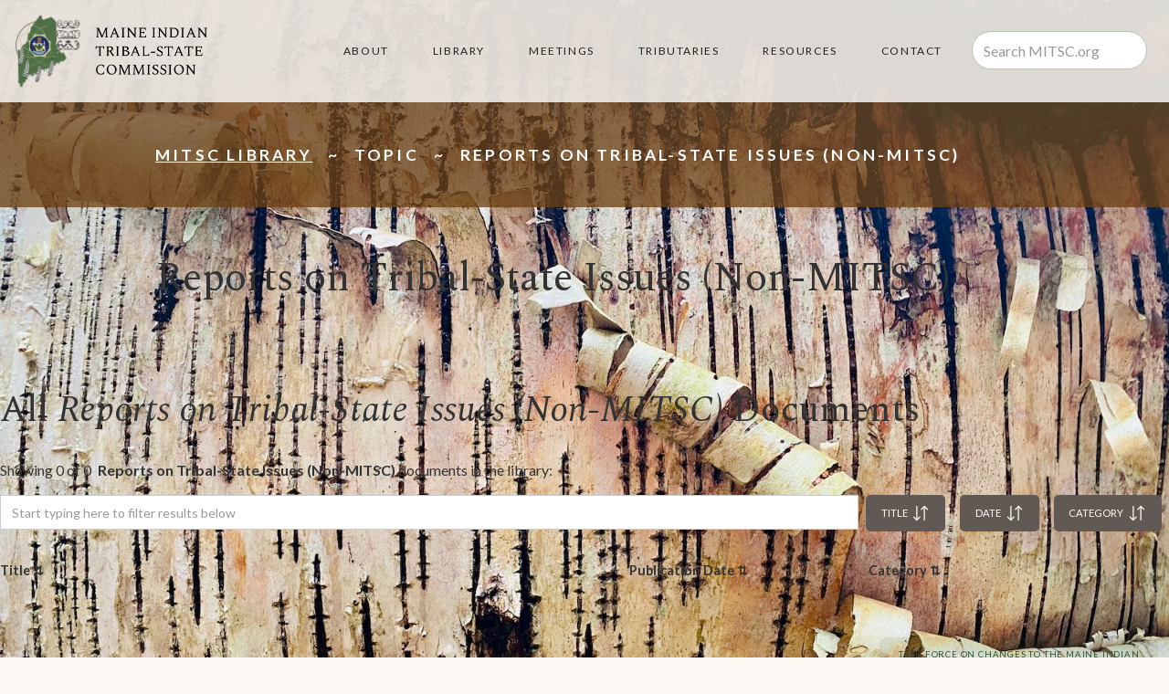

--- FILE ---
content_type: text/html; charset=utf-8
request_url: https://www.mitsc.org/tags/reports-on-tribal-state-issues-non-mitsc
body_size: 11347
content:
<!DOCTYPE html><!-- This site was created in Webflow. https://webflow.com --><!-- Last Published: Tue Jan 06 2026 19:50:39 GMT+0000 (Coordinated Universal Time) --><html data-wf-domain="www.mitsc.org" data-wf-page="62b0c7f3cedf64c9aede0e8c" data-wf-site="629a3c00e39f704654cc61fd" lang="en" data-wf-collection="62b0c7f3cedf647d63de0e86" data-wf-item-slug="reports-on-tribal-state-issues-non-mitsc"><head><meta charset="utf-8"/><title>Reports on Tribal-State Issues (Non-MITSC) - MITSC LIbrary</title><meta content="" name="description"/><meta content="Reports on Tribal-State Issues (Non-MITSC) - MITSC LIbrary" property="og:title"/><meta content="" property="og:description"/><meta content="Reports on Tribal-State Issues (Non-MITSC) - MITSC LIbrary" property="twitter:title"/><meta content="" property="twitter:description"/><meta property="og:type" content="website"/><meta content="summary_large_image" name="twitter:card"/><meta content="width=device-width, initial-scale=1" name="viewport"/><meta content="Webflow" name="generator"/><link href="https://cdn.prod.website-files.com/629a3c00e39f704654cc61fd/css/mitsc.webflow.shared.6a8da91bd.css" rel="stylesheet" type="text/css" integrity="sha384-ao2pG9R8uAUG+ZX+Nwc4vDUBXaMXjYaDdV6/FEjEEZNNUrQiZmxWX+opVGu+0tYJ" crossorigin="anonymous"/><link href="https://fonts.googleapis.com" rel="preconnect"/><link href="https://fonts.gstatic.com" rel="preconnect" crossorigin="anonymous"/><script src="https://ajax.googleapis.com/ajax/libs/webfont/1.6.26/webfont.js" type="text/javascript"></script><script type="text/javascript">WebFont.load({  google: {    families: ["Lato:100,100italic,300,300italic,400,400italic,700,700italic,900,900italic","Spectral:regular,italic,600,600italic,700,700italic"]  }});</script><script type="text/javascript">!function(o,c){var n=c.documentElement,t=" w-mod-";n.className+=t+"js",("ontouchstart"in o||o.DocumentTouch&&c instanceof DocumentTouch)&&(n.className+=t+"touch")}(window,document);</script><link href="https://cdn.prod.website-files.com/629a3c00e39f704654cc61fd/63405b1142dd5b08fd3f532c_MITSC_Logo-mark-32.png" rel="shortcut icon" type="image/x-icon"/><link href="https://cdn.prod.website-files.com/629a3c00e39f704654cc61fd/63405ac76edad14381321663_MITSC_Logo-mark-256.png" rel="apple-touch-icon"/><script async="" src="https://www.googletagmanager.com/gtag/js?id=G-EN81758XQM"></script><script type="text/javascript">window.dataLayer = window.dataLayer || [];function gtag(){dataLayer.push(arguments);}gtag('js', new Date());gtag('config', 'G-EN81758XQM', {'anonymize_ip': false});</script><script src="https://www.google.com/recaptcha/api.js" type="text/javascript"></script><style>
  
@view-transition {
  navigation: auto;
}



</style><!-- [Attributes by Finsweet] CMS Load -->
<script async src="https://cdn.jsdelivr.net/npm/@finsweet/attributes-cmsload@1/cmsload.js"></script>
<!-- [Attributes by Finsweet] CMS Sort -->
<script async src="https://cdn.jsdelivr.net/npm/@finsweet/attributes-cmssort@1/cmssort.js"></script>
<!-- [Attributes by Finsweet] CMS Filter -->
<script async src="https://cdn.jsdelivr.net/npm/@finsweet/attributes-cmsfilter@1/cmsfilter.js"></script>

<style>

</style></head><body class="body bg-parchment"><section class="category-heading-section"><div class="category-heading-overlay"></div><img src="https://cdn.prod.website-files.com/629a3c00e39f704654cc61fd/62d8b1563b5e6ea7970270d7_birch%20bark%20large-1600.jpg" loading="lazy" alt="" class="category-heading-image-cms w-dyn-bind-empty"/><img src="https://cdn.prod.website-files.com/629a3c00e39f704654cc61fd/62d8b1563b5e6ea7970270d7_birch%20bark%20large-1600.jpg" loading="lazy" sizes="100vw" srcset="https://cdn.prod.website-files.com/629a3c00e39f704654cc61fd/62d8b1563b5e6ea7970270d7_birch%20bark%20large-1600-p-500.jpg 500w, https://cdn.prod.website-files.com/629a3c00e39f704654cc61fd/62d8b1563b5e6ea7970270d7_birch%20bark%20large-1600-p-800.jpg 800w, https://cdn.prod.website-files.com/629a3c00e39f704654cc61fd/62d8b1563b5e6ea7970270d7_birch%20bark%20large-1600-p-1080.jpg 1080w, https://cdn.prod.website-files.com/629a3c00e39f704654cc61fd/62d8b1563b5e6ea7970270d7_birch%20bark%20large-1600.jpg 1600w" alt="Photo of birch bark. " class="category-heading-image"/><div data-animation="default" data-collapse="medium" data-duration="400" data-easing="ease" data-easing2="ease" role="banner" class="navbar w-nav"><div class="nav-layout-container"><a href="/" class="brand w-nav-brand"><img alt="Outline of Maine state with a dreamcatcher overlay holding the state seal in the center and decorative &#x27;Maine&#x27; text to the right." loading="lazy" src="https://cdn.prod.website-files.com/629a3c00e39f704654cc61fd/62a7a6d43ead32a778212075_MITSC-Logo-alone-no-logotype.png" class="mitsc-logo"/><img width="122.5" alt="MIT Supply Chain logo in white text with stylized bold letters on a black background." src="https://cdn.prod.website-files.com/629a3c00e39f704654cc61fd/62a7a6d93ead3268f4212104_MITSC-logotype-2022.png" loading="lazy" class="mitsc-logotype"/></a><nav role="navigation" class="nav-menu w-nav-menu"><a href="/about" class="nav-link w-nav-link">About</a><a href="/library" class="nav-link w-nav-link">LIBRARY</a><a href="/meetings" class="nav-link w-nav-link">MEETINGS</a><a href="/tributaries" class="nav-link w-nav-link">TRIBUTARIES</a><a href="/resources" class="nav-link w-nav-link">RESOURCES</a><a href="/contact" class="nav-link w-nav-link">Contact</a><form action="/search" class="inline-search-form w-form"><input class="search-input w-input" maxlength="256" name="query" placeholder="Search MITSC.org" type="search" id="site-search" required=""/><input type="submit" class="invisible-search-button w-button" value="Search"/></form></nav><div class="menu-button w-nav-button"><div class="icon w-icon-nav-menu"></div></div></div></div><div class="w-layout-blockcontainer category-heading-content w-container"><a href="/library" class="mitsc-library-heading-link w-inline-block"><h5 class="margin-bottom-none">MITSC Library</h5></a><h5 class="mitsc-library-category-breadcrumb">~</h5><h5 class="mitsc-library-category-breadcrumb">TOPIC</h5><h5 class="mitsc-library-category-breadcrumb">~</h5><h5 class="mitsc-library-category-breadcrumb">Reports on Tribal-State Issues (Non-MITSC)</h5></div></section><div class="library-content"><div class="w-layout-blockcontainer container padding-bottom-2rem w-container"><h1 class="h2">Reports on Tribal-State Issues (Non-MITSC)</h1><p class="w-dyn-bind-empty"></p></div><div class="w-layout-blockcontainer featured-documents w-condition-invisible w-container"><h5 class="margin-bottom-1rem margin-top-none">Featured Documents</h5><div class="library-tag-featured-items-container w-dyn-list"><div class="empty-state w-dyn-empty"></div></div></div><div class="w-layout-blockcontainer container-wide max-width-1280px w-container"><div class="inline-element-container padding-y-2rem"><h2 class="display-inline">All </h2><h2 class="display-inline italic">Reports on Tribal-State Issues (Non-MITSC)</h2><h2 class="display-inline"> Documents</h2></div><div class="library-collection-list"><div class="library-item-counter-container"><div class="display-inline">Showing </div><div fs-cmsload-element="visible-count" class="library-items-count">0 </div><div class="display-inline"> of </div><div fs-cmsload-element="items-count" class="library-items-count">0 </div><div class="display-inline padding-left--25rem bold">Reports on Tribal-State Issues (Non-MITSC)</div><div class="display-inline"> documents in the library:</div></div><div class="flex-horizontal width-100"><div fs-cmsfilter-element="filters" class="filter-form w-form"><form id="wf-form-Library-Filter-Form" name="wf-form-Library-Filter-Form" data-name="Library Filter Form" method="get" data-wf-page-id="62b0c7f3cedf64c9aede0e8c" data-wf-element-id="a8e6bbaf-3413-27c7-ccc8-8a4625acef19" data-turnstile-sitekey="0x4AAAAAAAQTptj2So4dx43e"><input class="library-filter-input w-input" maxlength="256" name="name-2" fs-cmsfilter-field="*" data-name="Name 2" placeholder="Start typing here to filter results below" type="text" id="name-2"/></form><div class="w-form-done"><div>Thank you! Your submission has been received!</div></div><div class="w-form-fail"><div>Oops! Something went wrong while submitting the form.</div></div></div><div class="library-category-sort-controls-container"><a fs-cmssort-field="title" fs-cmssort-element="trigger" href="#" class="fs_cmssort_button w-inline-block"><div class="inline-block"> title</div><img src="https://cdn.prod.website-files.com/629a3c00e39f704654cc61fd/66d9e7b48625af62351d10e4_arrows-sort.svg" loading="lazy" width="Auto" height="20" alt="" class="image-2"/></a><a fs-cmssort-field="date" fs-cmssort-element="trigger" href="#" class="fs_cmssort_button w-inline-block"><div class="inline-block">DATE</div><img src="https://cdn.prod.website-files.com/629a3c00e39f704654cc61fd/66d9e7b48625af62351d10e4_arrows-sort.svg" loading="lazy" width="Auto" height="20" alt="" class="image-2"/></a><a fs-cmssort-field="category" fs-cmssort-element="trigger" href="#" class="fs_cmssort_button w-inline-block"><div class="inline-block">CATEGORY</div><img src="https://cdn.prod.website-files.com/629a3c00e39f704654cc61fd/66d9e7b48625af62351d10e4_arrows-sort.svg" loading="lazy" width="Auto" height="20" alt="" class="image-2"/></a></div></div><div class="library-list-item--grid _4-cols bold"><div fs-cmssort-field="title" fs-cmssort-element="trigger" id="w-node-a8e6bbaf-3413-27c7-ccc8-8a4625acef2f-aede0e8c" class="grid-column-span-2 sort-control">Title ⇅</div><div fs-cmssort-field="date" fs-cmssort-element="trigger" id="w-node-a8e6bbaf-3413-27c7-ccc8-8a4625acef31-aede0e8c" class="library-list-item--created-date sort-control">Publication Date ⇅</div><div fs-cmssort-field="category" fs-cmssort-element="trigger" class="library-list-item--tags sort-control">Category ⇅</div></div></div><div fs-cmsfilter-element="list" fs-cmssort-element="list" fs-cmsload-element="list" class="w-dyn-list"><div role="list" class="w-dyn-items"><div role="listitem" class="library-list-item--grid _4-cols w-dyn-item"><a id="w-node-cff567b0-a62e-c39c-591c-362b362ee215-aede0e8c" href="/library/maine-indian-claims-task-force" class="library-list-item--title w-inline-block w-clearfix"><img src="https://cdn.prod.website-files.com/plugins/Basic/assets/placeholder.60f9b1840c.svg" loading="lazy" alt="" class="library-item-cover-image-thumb w-dyn-bind-empty"/><div fs-cmssort-field="title">Maine Indian Claims Task Force</div></a><div fs-cmsfilter-field="date" id="w-node-_3c298c1a-307d-c678-ca9f-087688d65aef-aede0e8c"><div fs-cmssort-field="date" class="published-date hidden-field w-dyn-bind-empty"></div><div class="published-date w-dyn-bind-empty"></div></div><div><a fs-cmssort-field="category" title="Click to view all documents in this category" id="w-node-_3c298c1a-307d-c678-ca9f-087688d65af4-aede0e8c" href="/library-categories/task-force-on-changes-to-the-maine-indian-claims-settlement-implementing-act" class="library-category-link small w-inline-block"><div fs-cmsfilter-field="category">Task Force on Changes to the Maine Indian Claims Settlement Implementing Act</div></a></div></div><div role="listitem" class="library-list-item--grid _4-cols w-dyn-item"><a id="w-node-cff567b0-a62e-c39c-591c-362b362ee215-aede0e8c" href="/library/otoole-tureen-1971-law-review-article-state-power-and-the-passamaquoddy-tribe-a-gross-national-hypocrisy" class="library-list-item--title w-inline-block w-clearfix"><img src="https://cdn.prod.website-files.com/plugins/Basic/assets/placeholder.60f9b1840c.svg" loading="lazy" alt="" class="library-item-cover-image-thumb w-dyn-bind-empty"/><div fs-cmssort-field="title">O&#x27;Toole/Tureen 1971 Law Review Article- State Power and the Passamaquoddy Tribe: A Gross National Hypocrisy?</div></a><div fs-cmsfilter-field="date" id="w-node-_3c298c1a-307d-c678-ca9f-087688d65aef-aede0e8c"><div fs-cmssort-field="date" class="published-date hidden-field w-dyn-bind-empty"></div><div class="published-date w-dyn-bind-empty"></div></div><div><a fs-cmssort-field="category" title="Click to view all documents in this category" id="w-node-_3c298c1a-307d-c678-ca9f-087688d65af4-aede0e8c" href="/library-categories/research-articles" class="library-category-link small w-inline-block"><div fs-cmsfilter-field="category">Research &amp; Articles</div></a></div></div><div role="listitem" class="library-list-item--grid _4-cols w-dyn-item"><a id="w-node-cff567b0-a62e-c39c-591c-362b362ee215-aede0e8c" href="/library/a-reason-to-revisit-maines-indian-claims-settlement-acts-the-united-nations-declaration-on-the-rights-of-indigenous-peoples" class="library-list-item--title w-inline-block w-clearfix"><img src="https://cdn.prod.website-files.com/plugins/Basic/assets/placeholder.60f9b1840c.svg" loading="lazy" alt="" class="library-item-cover-image-thumb w-dyn-bind-empty"/><div fs-cmssort-field="title">A Reason to Revisit Maine&#x27;s Indian Claims Settlement Acts: The United Nations Declaration on the Rights of Indigenous Peoples</div></a><div fs-cmsfilter-field="date" id="w-node-_3c298c1a-307d-c678-ca9f-087688d65aef-aede0e8c"><div fs-cmssort-field="date" class="published-date hidden-field w-dyn-bind-empty"></div><div class="published-date w-dyn-bind-empty"></div></div><div><a fs-cmssort-field="category" title="Click to view all documents in this category" id="w-node-_3c298c1a-307d-c678-ca9f-087688d65af4-aede0e8c" href="/library-categories/research-articles" class="library-category-link small w-inline-block"><div fs-cmsfilter-field="category">Research &amp; Articles</div></a></div></div><div role="listitem" class="library-list-item--grid _4-cols w-dyn-item"><a id="w-node-cff567b0-a62e-c39c-591c-362b362ee215-aede0e8c" href="/library/the-maine-indian-land-claim-settlement-a-personal-recollection" class="library-list-item--title w-inline-block w-clearfix"><img src="https://cdn.prod.website-files.com/plugins/Basic/assets/placeholder.60f9b1840c.svg" loading="lazy" alt="" class="library-item-cover-image-thumb w-dyn-bind-empty"/><div fs-cmssort-field="title">The Maine Indian Land Claim Settlement: A Personal Recollection</div></a><div fs-cmsfilter-field="date" id="w-node-_3c298c1a-307d-c678-ca9f-087688d65aef-aede0e8c"><div fs-cmssort-field="date" class="published-date hidden-field w-dyn-bind-empty"></div><div class="published-date w-dyn-bind-empty"></div></div><div><a fs-cmssort-field="category" title="Click to view all documents in this category" id="w-node-_3c298c1a-307d-c678-ca9f-087688d65af4-aede0e8c" href="/library-categories/research-articles" class="library-category-link small w-inline-block"><div fs-cmsfilter-field="category">Research &amp; Articles</div></a></div></div><div role="listitem" class="library-list-item--grid _4-cols w-dyn-item"><a id="w-node-cff567b0-a62e-c39c-591c-362b362ee215-aede0e8c" href="/library/task-force-on-changes-to-the-maine-indian-claims-settlement-implementing-act-final-report" class="library-list-item--title w-inline-block w-clearfix"><img src="https://cdn.prod.website-files.com/62ad0eddf1d2a26a6dd9e04e/6761bde08ff8d538af732ed7_Screenshot%202024-12-17%20at%201.06.33%E2%80%AFPM.png" loading="lazy" alt="" sizes="100vw" srcset="https://cdn.prod.website-files.com/62ad0eddf1d2a26a6dd9e04e/6761bde08ff8d538af732ed7_Screenshot%202024-12-17%20at%201.06.33%E2%80%AFPM-p-500.png 500w, https://cdn.prod.website-files.com/62ad0eddf1d2a26a6dd9e04e/6761bde08ff8d538af732ed7_Screenshot%202024-12-17%20at%201.06.33%E2%80%AFPM-p-800.png 800w, https://cdn.prod.website-files.com/62ad0eddf1d2a26a6dd9e04e/6761bde08ff8d538af732ed7_Screenshot%202024-12-17%20at%201.06.33%E2%80%AFPM-p-1080.png 1080w, https://cdn.prod.website-files.com/62ad0eddf1d2a26a6dd9e04e/6761bde08ff8d538af732ed7_Screenshot%202024-12-17%20at%201.06.33%E2%80%AFPM.png 1246w" class="library-item-cover-image-thumb"/><div fs-cmssort-field="title">Task Force on Changes to the Maine Indian Claims Settlement Implementing Act: Final Report</div></a><div fs-cmsfilter-field="date" id="w-node-_3c298c1a-307d-c678-ca9f-087688d65aef-aede0e8c"><div fs-cmssort-field="date" class="published-date hidden-field">2020-01-01</div><div class="published-date">January 1, 2020</div></div><div><a fs-cmssort-field="category" title="Click to view all documents in this category" id="w-node-_3c298c1a-307d-c678-ca9f-087688d65af4-aede0e8c" href="/library-categories/task-force-on-changes-to-the-maine-indian-claims-settlement-implementing-act" class="library-category-link small w-inline-block"><div fs-cmsfilter-field="category">Task Force on Changes to the Maine Indian Claims Settlement Implementing Act</div></a></div></div><div role="listitem" class="library-list-item--grid _4-cols w-dyn-item"><a id="w-node-cff567b0-a62e-c39c-591c-362b362ee215-aede0e8c" href="/library/indigenous-voices--dana-sacco-article" class="library-list-item--title w-inline-block w-clearfix"><img src="https://cdn.prod.website-files.com/plugins/Basic/assets/placeholder.60f9b1840c.svg" loading="lazy" alt="" class="library-item-cover-image-thumb w-dyn-bind-empty"/><div fs-cmssort-field="title">Indigenous Voices Charting a Course Beyond the Bicentennial, by Gail Dana-Sacco, Maine Policy Review, Volume 29, Issue 2, 2020</div></a><div fs-cmsfilter-field="date" id="w-node-_3c298c1a-307d-c678-ca9f-087688d65aef-aede0e8c"><div fs-cmssort-field="date" class="published-date hidden-field w-dyn-bind-empty"></div><div class="published-date w-dyn-bind-empty"></div></div><div><a fs-cmssort-field="category" title="Click to view all documents in this category" id="w-node-_3c298c1a-307d-c678-ca9f-087688d65af4-aede0e8c" href="/library-categories/research-articles" class="library-category-link small w-inline-block"><div fs-cmsfilter-field="category">Research &amp; Articles</div></a></div></div><div role="listitem" class="library-list-item--grid _4-cols w-dyn-item"><a id="w-node-cff567b0-a62e-c39c-591c-362b362ee215-aede0e8c" href="/library/original-meaning--maria-girouard-masters-thesis" class="library-list-item--title w-inline-block w-clearfix"><img src="https://cdn.prod.website-files.com/plugins/Basic/assets/placeholder.60f9b1840c.svg" loading="lazy" alt="" class="library-item-cover-image-thumb w-dyn-bind-empty"/><div fs-cmssort-field="title">The Original Meaning and Intent of the Maine Indian Land Claims: Penobscot Perspectives, by Maria Girouard, Masters Thesis, University of Maine, May 2012</div></a><div fs-cmsfilter-field="date" id="w-node-_3c298c1a-307d-c678-ca9f-087688d65aef-aede0e8c"><div fs-cmssort-field="date" class="published-date hidden-field w-dyn-bind-empty"></div><div class="published-date w-dyn-bind-empty"></div></div><div><a fs-cmssort-field="category" title="Click to view all documents in this category" id="w-node-_3c298c1a-307d-c678-ca9f-087688d65af4-aede0e8c" href="/library-categories/research-articles" class="library-category-link small w-inline-block"><div fs-cmsfilter-field="category">Research &amp; Articles</div></a></div></div><div role="listitem" class="library-list-item--grid _4-cols w-dyn-item"><a id="w-node-cff567b0-a62e-c39c-591c-362b362ee215-aede0e8c" href="/library/tribal-state-collaboration-policies" class="library-list-item--title w-inline-block w-clearfix"><img src="https://cdn.prod.website-files.com/plugins/Basic/assets/placeholder.60f9b1840c.svg" loading="lazy" alt="" class="library-item-cover-image-thumb w-dyn-bind-empty"/><div fs-cmssort-field="title">Tribal-State Collaboration Policies</div></a><div fs-cmsfilter-field="date" id="w-node-_3c298c1a-307d-c678-ca9f-087688d65aef-aede0e8c"><div fs-cmssort-field="date" class="published-date hidden-field w-dyn-bind-empty"></div><div class="published-date w-dyn-bind-empty"></div></div><div><a fs-cmssort-field="category" title="Click to view all documents in this category" id="w-node-_3c298c1a-307d-c678-ca9f-087688d65af4-aede0e8c" href="/library-categories/statutes-related-to-tribal-state-issues" class="library-category-link small w-inline-block"><div fs-cmsfilter-field="category">Statutes Related to Tribal-State Issues</div></a></div></div><div role="listitem" class="library-list-item--grid _4-cols w-dyn-item"><a id="w-node-cff567b0-a62e-c39c-591c-362b362ee215-aede0e8c" href="/library/biennial-state-and-tribal-reports-on-tribal-state-collaboration" class="library-list-item--title w-inline-block w-clearfix"><img src="https://cdn.prod.website-files.com/plugins/Basic/assets/placeholder.60f9b1840c.svg" loading="lazy" alt="" class="library-item-cover-image-thumb w-dyn-bind-empty"/><div fs-cmssort-field="title">Biennial State and Tribal Reports on Tribal-State Collaboration</div></a><div fs-cmsfilter-field="date" id="w-node-_3c298c1a-307d-c678-ca9f-087688d65aef-aede0e8c"><div fs-cmssort-field="date" class="published-date hidden-field w-dyn-bind-empty"></div><div class="published-date w-dyn-bind-empty"></div></div><div><a fs-cmssort-field="category" title="Click to view all documents in this category" id="w-node-_3c298c1a-307d-c678-ca9f-087688d65af4-aede0e8c" href="/library-categories/statutes-related-to-tribal-state-issues" class="library-category-link small w-inline-block"><div fs-cmsfilter-field="category">Statutes Related to Tribal-State Issues</div></a></div></div><div role="listitem" class="library-list-item--grid _4-cols w-dyn-item"><a id="w-node-cff567b0-a62e-c39c-591c-362b362ee215-aede0e8c" href="/library/tribal-state-collaboration-act" class="library-list-item--title w-inline-block w-clearfix"><img src="https://cdn.prod.website-files.com/plugins/Basic/assets/placeholder.60f9b1840c.svg" loading="lazy" alt="" class="library-item-cover-image-thumb w-dyn-bind-empty"/><div fs-cmssort-field="title">Tribal-State Collaboration Act</div></a><div fs-cmsfilter-field="date" id="w-node-_3c298c1a-307d-c678-ca9f-087688d65aef-aede0e8c"><div fs-cmssort-field="date" class="published-date hidden-field w-dyn-bind-empty"></div><div class="published-date w-dyn-bind-empty"></div></div><div><a fs-cmssort-field="category" title="Click to view all documents in this category" id="w-node-_3c298c1a-307d-c678-ca9f-087688d65af4-aede0e8c" href="/library-categories/statutes-related-to-tribal-state-issues" class="library-category-link small w-inline-block"><div fs-cmsfilter-field="category">Statutes Related to Tribal-State Issues</div></a></div></div><div role="listitem" class="library-list-item--grid _4-cols w-dyn-item"><a id="w-node-cff567b0-a62e-c39c-591c-362b362ee215-aede0e8c" href="/library/governors-task-force-on-human-rights" class="library-list-item--title w-inline-block w-clearfix"><img src="https://cdn.prod.website-files.com/plugins/Basic/assets/placeholder.60f9b1840c.svg" loading="lazy" alt="" class="library-item-cover-image-thumb w-dyn-bind-empty"/><div fs-cmssort-field="title">Governor&#x27;s Task Force on Human Rights</div></a><div fs-cmsfilter-field="date" id="w-node-_3c298c1a-307d-c678-ca9f-087688d65aef-aede0e8c"><div fs-cmssort-field="date" class="published-date hidden-field">1968-07-10</div><div class="published-date">July 10, 1968</div></div><div><a fs-cmssort-field="category" title="Click to view all documents in this category" id="w-node-_3c298c1a-307d-c678-ca9f-087688d65af4-aede0e8c" href="/library-categories/history-documents-regarding-1980-settlement" class="library-category-link small w-inline-block"><div fs-cmsfilter-field="category">History &amp; Documents Regarding 1980 Settlement</div></a></div></div><div role="listitem" class="library-list-item--grid _4-cols w-dyn-item"><a id="w-node-cff567b0-a62e-c39c-591c-362b362ee215-aede0e8c" href="/library/a-compilation-of-laws-pertaining-to-indians-state-of-maine" class="library-list-item--title w-inline-block w-clearfix"><img src="https://cdn.prod.website-files.com/plugins/Basic/assets/placeholder.60f9b1840c.svg" loading="lazy" alt="" class="library-item-cover-image-thumb w-dyn-bind-empty"/><div fs-cmssort-field="title">A Compilation of Laws Pertaining to Indians. State of Maine.</div></a><div fs-cmsfilter-field="date" id="w-node-_3c298c1a-307d-c678-ca9f-087688d65aef-aede0e8c"><div fs-cmssort-field="date" class="published-date hidden-field">1973-01-01</div><div class="published-date">January 1, 1973</div></div><div><a fs-cmssort-field="category" title="Click to view all documents in this category" id="w-node-_3c298c1a-307d-c678-ca9f-087688d65af4-aede0e8c" href="/library-categories/history-documents-regarding-1980-settlement" class="library-category-link small w-inline-block"><div fs-cmsfilter-field="category">History &amp; Documents Regarding 1980 Settlement</div></a></div></div><div role="listitem" class="library-list-item--grid _4-cols w-dyn-item"><a id="w-node-cff567b0-a62e-c39c-591c-362b362ee215-aede0e8c" href="/library/federal-and-state-services-and-the-maine-indian" class="library-list-item--title w-inline-block w-clearfix"><img src="https://cdn.prod.website-files.com/plugins/Basic/assets/placeholder.60f9b1840c.svg" loading="lazy" alt="" class="library-item-cover-image-thumb w-dyn-bind-empty"/><div fs-cmssort-field="title">Federal and State Services and the Maine Indian</div></a><div fs-cmsfilter-field="date" id="w-node-_3c298c1a-307d-c678-ca9f-087688d65aef-aede0e8c"><div fs-cmssort-field="date" class="published-date hidden-field">1974-12-02</div><div class="published-date">December 2, 1974</div></div><div><a fs-cmssort-field="category" title="Click to view all documents in this category" id="w-node-_3c298c1a-307d-c678-ca9f-087688d65af4-aede0e8c" href="/library-categories/history-documents-regarding-1980-settlement" class="library-category-link small w-inline-block"><div fs-cmsfilter-field="category">History &amp; Documents Regarding 1980 Settlement</div></a></div></div><div role="listitem" class="library-list-item--grid _4-cols w-dyn-item"><a id="w-node-cff567b0-a62e-c39c-591c-362b362ee215-aede0e8c" href="/library/report-of-the-tribal-state-work-group-to-study-issues-associated-with-the-maine-implementing-act" class="library-list-item--title w-inline-block w-clearfix"><img src="https://cdn.prod.website-files.com/plugins/Basic/assets/placeholder.60f9b1840c.svg" loading="lazy" alt="" class="library-item-cover-image-thumb w-dyn-bind-empty"/><div fs-cmssort-field="title">REPORT of the TRIBAL-STATE WORK GROUP TO STUDY ISSUES ASSOCIATED WITH THE MAINE IMPLEMENTING ACT</div></a><div fs-cmsfilter-field="date" id="w-node-_3c298c1a-307d-c678-ca9f-087688d65aef-aede0e8c"><div fs-cmssort-field="date" class="published-date hidden-field">2006-12-06</div><div class="published-date">December 6, 2006</div></div><div><a fs-cmssort-field="category" title="Click to view all documents in this category" id="w-node-_3c298c1a-307d-c678-ca9f-087688d65af4-aede0e8c" href="/library-categories/mitsc-reports" class="library-category-link small w-inline-block"><div fs-cmsfilter-field="category">MITSC Reports</div></a></div></div><div role="listitem" class="library-list-item--grid _4-cols w-dyn-item"><a id="w-node-cff567b0-a62e-c39c-591c-362b362ee215-aede0e8c" href="/library/final-report-of-the-tribal-state-work-group" class="library-list-item--title w-inline-block w-clearfix"><img src="https://cdn.prod.website-files.com/plugins/Basic/assets/placeholder.60f9b1840c.svg" loading="lazy" alt="" class="library-item-cover-image-thumb w-dyn-bind-empty"/><div fs-cmssort-field="title">Final Report of the Tribal-State Work Group</div></a><div fs-cmsfilter-field="date" id="w-node-_3c298c1a-307d-c678-ca9f-087688d65aef-aede0e8c"><div fs-cmssort-field="date" class="published-date hidden-field">2008-01-01</div><div class="published-date">January 1, 2008</div></div><div><a fs-cmssort-field="category" title="Click to view all documents in this category" id="w-node-_3c298c1a-307d-c678-ca9f-087688d65af4-aede0e8c" href="/library-categories/mitsc-reports" class="library-category-link small w-inline-block"><div fs-cmsfilter-field="category">MITSC Reports</div></a></div></div><div role="listitem" class="library-list-item--grid _4-cols w-dyn-item"><a id="w-node-cff567b0-a62e-c39c-591c-362b362ee215-aede0e8c" href="/library/report-un-special-rapporteur-james-anaya-on-his-official-country-visit-to-the-us" class="library-list-item--title w-inline-block w-clearfix"><img src="https://cdn.prod.website-files.com/plugins/Basic/assets/placeholder.60f9b1840c.svg" loading="lazy" alt="" class="library-item-cover-image-thumb w-dyn-bind-empty"/><div fs-cmssort-field="title">Report of the UN Special Rapporteur James Anaya on his official country visit to the US</div></a><div fs-cmsfilter-field="date" id="w-node-_3c298c1a-307d-c678-ca9f-087688d65aef-aede0e8c"><div fs-cmssort-field="date" class="published-date hidden-field">2012-08-30</div><div class="published-date">August 30, 2012</div></div><div><a fs-cmssort-field="category" title="Click to view all documents in this category" id="w-node-_3c298c1a-307d-c678-ca9f-087688d65af4-aede0e8c" href="/library-categories/undrip" class="library-category-link small w-inline-block"><div fs-cmsfilter-field="category">United Nations Declaration on the Rights of Indigenous People</div></a></div></div><div role="listitem" class="library-list-item--grid _4-cols w-dyn-item"><a id="w-node-cff567b0-a62e-c39c-591c-362b362ee215-aede0e8c" href="/library/remonstrance" class="library-list-item--title w-inline-block w-clearfix"><img src="https://cdn.prod.website-files.com/62ad0eddf1d2a26a6dd9e04e/67990e467604e1030ac45d0d_Screenshot%202025-01-28%20at%2012.03.30%E2%80%AFPM.jpeg" loading="lazy" alt="" sizes="100vw" srcset="https://cdn.prod.website-files.com/62ad0eddf1d2a26a6dd9e04e/67990e467604e1030ac45d0d_Screenshot%202025-01-28%20at%2012.03.30%E2%80%AFPM-p-500.jpeg 500w, https://cdn.prod.website-files.com/62ad0eddf1d2a26a6dd9e04e/67990e467604e1030ac45d0d_Screenshot%202025-01-28%20at%2012.03.30%E2%80%AFPM.jpeg 800w" class="library-item-cover-image-thumb"/><div fs-cmssort-field="title">One Nation, Under Fraud: A Remonstrance, by Loring Mehnert &amp; Gousse, The Permanent Commission on the Status of Racial, Indigenous, and Tribal Populations, March 2022</div></a><div fs-cmsfilter-field="date" id="w-node-_3c298c1a-307d-c678-ca9f-087688d65aef-aede0e8c"><div fs-cmssort-field="date" class="published-date hidden-field">2022-03-01</div><div class="published-date">March 1, 2022</div></div><div><a fs-cmssort-field="category" title="Click to view all documents in this category" id="w-node-_3c298c1a-307d-c678-ca9f-087688d65af4-aede0e8c" href="/library-categories/research-articles" class="library-category-link small w-inline-block"><div fs-cmsfilter-field="category">Research &amp; Articles</div></a></div></div><div role="listitem" class="library-list-item--grid _4-cols w-dyn-item"><a id="w-node-cff567b0-a62e-c39c-591c-362b362ee215-aede0e8c" href="/library/maines-experiment--reid-article" class="library-list-item--title w-inline-block w-clearfix"><img src="https://cdn.prod.website-files.com/plugins/Basic/assets/placeholder.60f9b1840c.svg" loading="lazy" alt="" class="library-item-cover-image-thumb w-dyn-bind-empty"/><div fs-cmssort-field="title">Maine&#x27;s Experiment in Tribal-State Collaboration, by Gerald Reid, American College of Environmental Lawyers, July 25, 2022</div></a><div fs-cmsfilter-field="date" id="w-node-_3c298c1a-307d-c678-ca9f-087688d65aef-aede0e8c"><div fs-cmssort-field="date" class="published-date hidden-field">2022-07-25</div><div class="published-date">July 25, 2022</div></div><div><a fs-cmssort-field="category" title="Click to view all documents in this category" id="w-node-_3c298c1a-307d-c678-ca9f-087688d65af4-aede0e8c" href="/library-categories/tribal-state-collaboration" class="library-category-link small w-inline-block"><div fs-cmsfilter-field="category">Tribal-State Collaboration</div></a></div></div><div role="listitem" class="library-list-item--grid _4-cols w-dyn-item"><a id="w-node-cff567b0-a62e-c39c-591c-362b362ee215-aede0e8c" href="/library/final-guidance" class="library-list-item--title w-inline-block w-clearfix"><img src="https://cdn.prod.website-files.com/plugins/Basic/assets/placeholder.60f9b1840c.svg" loading="lazy" alt="" class="library-item-cover-image-thumb w-dyn-bind-empty"/><div fs-cmssort-field="title">State of Maine, Tribal-State Collaboration- Agency Guidance, November 29, 2022</div></a><div fs-cmsfilter-field="date" id="w-node-_3c298c1a-307d-c678-ca9f-087688d65aef-aede0e8c"><div fs-cmssort-field="date" class="published-date hidden-field">2022-11-29</div><div class="published-date">November 29, 2022</div></div><div><a fs-cmssort-field="category" title="Click to view all documents in this category" id="w-node-_3c298c1a-307d-c678-ca9f-087688d65af4-aede0e8c" href="/library-categories/tribal-state-collaboration" class="library-category-link small w-inline-block"><div fs-cmsfilter-field="category">Tribal-State Collaboration</div></a></div></div></div></div></div></div><div class="library-footer"><div class="w-container"><a href="/library" class="return-to-library-link w-inline-block"><div> Return to Library Home</div></a><div class="site-search-block align-center"><h3>Looking for something specific? Try our site search:<br/></h3><form action="/search" class="search-wrapper align-center w-form"><input class="search-input search-input-wide w-input" maxlength="256" name="query" placeholder="Search…" type="search" id="search-2" required=""/><input type="submit" class="search-button w-button" value="Search"/></form></div></div><section id="library-categories" class="library-categories"><div class="w-layout-blockcontainer container-wide w-container"><h2 class="align-center">Browse by Category</h2><div class="library-categories-grid-container w-dyn-list"><div role="list" class="library-category-grid w-dyn-items"><div role="listitem" class="w-dyn-item"><a href="/library-categories/applicability-of-federal-laws" class="library-categories-grid-item w-inline-block"><h4 class="library-category-grid-title">Applicability of Federal Laws</h4><div class="library-category-item-overlay"></div><img src="https://cdn.prod.website-files.com/plugins/Basic/assets/placeholder.60f9b1840c.svg" loading="lazy" alt="" class="library-category-grid-image w-dyn-bind-empty"/></a></div><div role="listitem" class="w-dyn-item"><a href="/library-categories/court-decisions" class="library-categories-grid-item w-inline-block"><h4 class="library-category-grid-title">Court Decisions</h4><div class="library-category-item-overlay"></div><img src="https://cdn.prod.website-files.com/62ad0eddf1d2a26a6dd9e04e/65df78b6151cbf3772d6af9a_state-house-dome%20landscape.jpg" loading="lazy" alt="" sizes="100vw" srcset="https://cdn.prod.website-files.com/62ad0eddf1d2a26a6dd9e04e/65df78b6151cbf3772d6af9a_state-house-dome%20landscape-p-500.jpg 500w, https://cdn.prod.website-files.com/62ad0eddf1d2a26a6dd9e04e/65df78b6151cbf3772d6af9a_state-house-dome%20landscape-p-800.jpg 800w, https://cdn.prod.website-files.com/62ad0eddf1d2a26a6dd9e04e/65df78b6151cbf3772d6af9a_state-house-dome%20landscape-p-1080.jpg 1080w, https://cdn.prod.website-files.com/62ad0eddf1d2a26a6dd9e04e/65df78b6151cbf3772d6af9a_state-house-dome%20landscape.jpg 1200w" class="library-category-grid-image"/></a></div><div role="listitem" class="w-dyn-item"><a href="/library-categories/cultural-protection" class="library-categories-grid-item w-inline-block"><h4 class="library-category-grid-title">Cultural Protection</h4><div class="library-category-item-overlay"></div><img src="https://cdn.prod.website-files.com/62ad0eddf1d2a26a6dd9e04e/67069b3750aba3ae8fb8d742_jesse-walter-fewkes-wax-cylinder-3325713725.JPG" loading="lazy" alt="" sizes="100vw" srcset="https://cdn.prod.website-files.com/62ad0eddf1d2a26a6dd9e04e/67069b3750aba3ae8fb8d742_jesse-walter-fewkes-wax-cylinder-3325713725-p-500.jpg 500w, https://cdn.prod.website-files.com/62ad0eddf1d2a26a6dd9e04e/67069b3750aba3ae8fb8d742_jesse-walter-fewkes-wax-cylinder-3325713725-p-800.jpg 800w, https://cdn.prod.website-files.com/62ad0eddf1d2a26a6dd9e04e/67069b3750aba3ae8fb8d742_jesse-walter-fewkes-wax-cylinder-3325713725-p-1080.jpg 1080w, https://cdn.prod.website-files.com/62ad0eddf1d2a26a6dd9e04e/67069b3750aba3ae8fb8d742_jesse-walter-fewkes-wax-cylinder-3325713725.JPG 1180w" class="library-category-grid-image"/></a></div><div role="listitem" class="w-dyn-item"><a href="/library-categories/environment-natural-resources" class="library-categories-grid-item w-inline-block"><h4 class="library-category-grid-title">Environment &amp; Natural Resources</h4><div class="library-category-item-overlay"></div><img src="https://cdn.prod.website-files.com/62ad0eddf1d2a26a6dd9e04e/67069b6c6fdf4d75d4e6ea8c_khatadin-chimney-pond-rbell-3.jpg" loading="lazy" alt="" sizes="100vw" srcset="https://cdn.prod.website-files.com/62ad0eddf1d2a26a6dd9e04e/67069b6c6fdf4d75d4e6ea8c_khatadin-chimney-pond-rbell-3-p-500.jpg 500w, https://cdn.prod.website-files.com/62ad0eddf1d2a26a6dd9e04e/67069b6c6fdf4d75d4e6ea8c_khatadin-chimney-pond-rbell-3-p-800.jpg 800w, https://cdn.prod.website-files.com/62ad0eddf1d2a26a6dd9e04e/67069b6c6fdf4d75d4e6ea8c_khatadin-chimney-pond-rbell-3-p-1080.jpg 1080w, https://cdn.prod.website-files.com/62ad0eddf1d2a26a6dd9e04e/67069b6c6fdf4d75d4e6ea8c_khatadin-chimney-pond-rbell-3.jpg 1179w" class="library-category-grid-image"/></a></div><div role="listitem" class="w-dyn-item"><a href="/library-categories/history-documents-regarding-1980-settlement" class="library-categories-grid-item w-inline-block"><h4 class="library-category-grid-title">History &amp; Documents Regarding 1980 Settlement</h4><div class="library-category-item-overlay"></div><img src="https://cdn.prod.website-files.com/62ad0eddf1d2a26a6dd9e04e/67069a9622c8e9f946241494_president-carter-signs-maine-indian-land-claims-settlement.jpg" loading="lazy" alt="" sizes="100vw" srcset="https://cdn.prod.website-files.com/62ad0eddf1d2a26a6dd9e04e/67069a9622c8e9f946241494_president-carter-signs-maine-indian-land-claims-settlement-p-500.jpg 500w, https://cdn.prod.website-files.com/62ad0eddf1d2a26a6dd9e04e/67069a9622c8e9f946241494_president-carter-signs-maine-indian-land-claims-settlement-p-800.jpg 800w, https://cdn.prod.website-files.com/62ad0eddf1d2a26a6dd9e04e/67069a9622c8e9f946241494_president-carter-signs-maine-indian-land-claims-settlement.jpg 1080w" class="library-category-grid-image"/></a></div><div role="listitem" class="w-dyn-item"><a href="/library-categories/indian-child-welfare" class="library-categories-grid-item w-inline-block"><h4 class="library-category-grid-title">Indian Child Welfare</h4><div class="library-category-item-overlay"></div><img src="https://cdn.prod.website-files.com/62ad0eddf1d2a26a6dd9e04e/670697df05042160824f8c9c_passamquoddy-days-children%20copy.jpg" loading="lazy" alt="" sizes="100vw" srcset="https://cdn.prod.website-files.com/62ad0eddf1d2a26a6dd9e04e/670697df05042160824f8c9c_passamquoddy-days-children%20copy-p-500.jpg 500w, https://cdn.prod.website-files.com/62ad0eddf1d2a26a6dd9e04e/670697df05042160824f8c9c_passamquoddy-days-children%20copy-p-800.jpg 800w, https://cdn.prod.website-files.com/62ad0eddf1d2a26a6dd9e04e/670697df05042160824f8c9c_passamquoddy-days-children%20copy.jpg 843w" class="library-category-grid-image"/></a></div><div role="listitem" class="w-dyn-item"><a href="/library-categories/mitsc-organizational-materials" class="library-categories-grid-item w-inline-block"><h4 class="library-category-grid-title">MITSC Organizational Materials</h4><div class="library-category-item-overlay"></div><img src="https://cdn.prod.website-files.com/plugins/Basic/assets/placeholder.60f9b1840c.svg" loading="lazy" alt="" class="library-category-grid-image w-dyn-bind-empty"/></a></div><div role="listitem" class="w-dyn-item"><a href="/library-categories/mitsc-reports" class="library-categories-grid-item w-inline-block"><h4 class="library-category-grid-title">MITSC Reports</h4><div class="library-category-item-overlay"></div><img src="https://cdn.prod.website-files.com/62ad0eddf1d2a26a6dd9e04e/670695b1052247905382d11e_Sea-Run-Cover-Image-Only_800.jpg" loading="lazy" alt="" sizes="100vw" srcset="https://cdn.prod.website-files.com/62ad0eddf1d2a26a6dd9e04e/670695b1052247905382d11e_Sea-Run-Cover-Image-Only_800-p-500.jpg 500w, https://cdn.prod.website-files.com/62ad0eddf1d2a26a6dd9e04e/670695b1052247905382d11e_Sea-Run-Cover-Image-Only_800.jpg 800w" class="library-category-grid-image"/></a></div><div role="listitem" class="w-dyn-item"><a href="/library-categories/mitsc-testimony-presentations" class="library-categories-grid-item w-inline-block"><h4 class="library-category-grid-title">MITSC Testimony &amp; Presentations</h4><div class="library-category-item-overlay"></div><img src="https://cdn.prod.website-files.com/plugins/Basic/assets/placeholder.60f9b1840c.svg" loading="lazy" alt="" class="library-category-grid-image w-dyn-bind-empty"/></a></div><div role="listitem" class="w-dyn-item"><a href="/library-categories/research-articles" class="library-categories-grid-item w-inline-block"><h4 class="library-category-grid-title">Research &amp; Articles</h4><div class="library-category-item-overlay"></div><img src="https://cdn.prod.website-files.com/plugins/Basic/assets/placeholder.60f9b1840c.svg" loading="lazy" alt="" class="library-category-grid-image w-dyn-bind-empty"/></a></div><div role="listitem" class="w-dyn-item"><a href="/library-categories/statutes-related-to-tribal-state-issues" class="library-categories-grid-item w-inline-block"><h4 class="library-category-grid-title">Statutes Related to Tribal-State Issues</h4><div class="library-category-item-overlay"></div><img src="https://cdn.prod.website-files.com/62ad0eddf1d2a26a6dd9e04e/66fb5234f4fa5a97097cc169_Screenshot%202024-09-30%20at%209.35.55%E2%80%AFPM.jpg" loading="lazy" alt="" class="library-category-grid-image"/></a></div><div role="listitem" class="w-dyn-item"><a href="/library-categories/task-force-on-changes-to-the-maine-indian-claims-settlement-implementing-act" class="library-categories-grid-item w-inline-block"><h4 class="library-category-grid-title">Task Force on Changes to the Maine Indian Claims Settlement Implementing Act</h4><div class="library-category-item-overlay"></div><img src="https://cdn.prod.website-files.com/62ad0eddf1d2a26a6dd9e04e/6706992ad8ce6e77b8358270_commission-meetings-web.jpeg" loading="lazy" alt="" sizes="100vw" srcset="https://cdn.prod.website-files.com/62ad0eddf1d2a26a6dd9e04e/6706992ad8ce6e77b8358270_commission-meetings-web-p-500.jpeg 500w, https://cdn.prod.website-files.com/62ad0eddf1d2a26a6dd9e04e/6706992ad8ce6e77b8358270_commission-meetings-web-p-800.jpeg 800w, https://cdn.prod.website-files.com/62ad0eddf1d2a26a6dd9e04e/6706992ad8ce6e77b8358270_commission-meetings-web.jpeg 1000w" class="library-category-grid-image"/></a></div><div role="listitem" class="w-dyn-item"><a href="/library-categories/tribal-state-collaboration" class="library-categories-grid-item w-inline-block"><h4 class="library-category-grid-title">Tribal-State Collaboration</h4><div class="library-category-item-overlay"></div><img src="https://cdn.prod.website-files.com/62ad0eddf1d2a26a6dd9e04e/66fd91ee9f904da878ccba69_drumming-at-state-house-crop.jpg" loading="lazy" alt="" sizes="100vw" srcset="https://cdn.prod.website-files.com/62ad0eddf1d2a26a6dd9e04e/66fd91ee9f904da878ccba69_drumming-at-state-house-crop-p-500.jpg 500w, https://cdn.prod.website-files.com/62ad0eddf1d2a26a6dd9e04e/66fd91ee9f904da878ccba69_drumming-at-state-house-crop-p-800.jpg 800w, https://cdn.prod.website-files.com/62ad0eddf1d2a26a6dd9e04e/66fd91ee9f904da878ccba69_drumming-at-state-house-crop-p-1080.jpg 1080w, https://cdn.prod.website-files.com/62ad0eddf1d2a26a6dd9e04e/66fd91ee9f904da878ccba69_drumming-at-state-house-crop.jpg 1472w" class="library-category-grid-image"/></a></div><div role="listitem" class="w-dyn-item"><a href="/library-categories/undrip" class="library-categories-grid-item w-inline-block"><h4 class="library-category-grid-title">United Nations Declaration on the Rights of Indigenous People</h4><div class="library-category-item-overlay"></div><img src="https://cdn.prod.website-files.com/62ad0eddf1d2a26a6dd9e04e/6706987cd1b8437606bf6422_tomah-joseph-Glooscap_turning_a_man_into_a_cedar_tree%20copy.jpg" loading="lazy" alt="" sizes="100vw" srcset="https://cdn.prod.website-files.com/62ad0eddf1d2a26a6dd9e04e/6706987cd1b8437606bf6422_tomah-joseph-Glooscap_turning_a_man_into_a_cedar_tree%20copy-p-500.jpg 500w, https://cdn.prod.website-files.com/62ad0eddf1d2a26a6dd9e04e/6706987cd1b8437606bf6422_tomah-joseph-Glooscap_turning_a_man_into_a_cedar_tree%20copy-p-800.jpg 800w, https://cdn.prod.website-files.com/62ad0eddf1d2a26a6dd9e04e/6706987cd1b8437606bf6422_tomah-joseph-Glooscap_turning_a_man_into_a_cedar_tree%20copy-p-1080.jpg 1080w, https://cdn.prod.website-files.com/62ad0eddf1d2a26a6dd9e04e/6706987cd1b8437606bf6422_tomah-joseph-Glooscap_turning_a_man_into_a_cedar_tree%20copy-p-1600.jpg 1600w, https://cdn.prod.website-files.com/62ad0eddf1d2a26a6dd9e04e/6706987cd1b8437606bf6422_tomah-joseph-Glooscap_turning_a_man_into_a_cedar_tree%20copy.jpg 1631w" class="library-category-grid-image"/></a></div><div role="listitem" class="w-dyn-item"><a href="/library-categories/wabanaki-studies" class="library-categories-grid-item w-inline-block"><h4 class="library-category-grid-title">Wabanaki Studies</h4><div class="library-category-item-overlay"></div><img src="https://cdn.prod.website-files.com/62ad0eddf1d2a26a6dd9e04e/654a5f6b9ba6a009f06c31d1_Wabanaki%20Stuides%20Report%20Cover%20-%20Randi%20Painting%20copy.jpg" loading="lazy" alt="" sizes="100vw" srcset="https://cdn.prod.website-files.com/62ad0eddf1d2a26a6dd9e04e/654a5f6b9ba6a009f06c31d1_Wabanaki%20Stuides%20Report%20Cover%20-%20Randi%20Painting%20copy-p-500.jpg 500w, https://cdn.prod.website-files.com/62ad0eddf1d2a26a6dd9e04e/654a5f6b9ba6a009f06c31d1_Wabanaki%20Stuides%20Report%20Cover%20-%20Randi%20Painting%20copy-p-800.jpg 800w, https://cdn.prod.website-files.com/62ad0eddf1d2a26a6dd9e04e/654a5f6b9ba6a009f06c31d1_Wabanaki%20Stuides%20Report%20Cover%20-%20Randi%20Painting%20copy-p-1080.jpg 1080w, https://cdn.prod.website-files.com/62ad0eddf1d2a26a6dd9e04e/654a5f6b9ba6a009f06c31d1_Wabanaki%20Stuides%20Report%20Cover%20-%20Randi%20Painting%20copy.jpg 1200w" class="library-category-grid-image"/></a></div></div></div></div></section><div class="w-layout-blockcontainer container-wide w-container"><h2 class="align-center">Browse by Topics</h2><div class="library-tags-list"><div class="w-dyn-list"><div role="list" class="library-category-grid w-dyn-items"><div role="listitem" class="w-dyn-item"><a href="/tags/annual-reports" class="library-categories-grid-item w-inline-block"><div class="library-category-grid-title">Annual Reports</div><img src="https://cdn.prod.website-files.com/plugins/Basic/assets/placeholder.60f9b1840c.svg" loading="lazy" alt="" class="library-category-grid-image w-dyn-bind-empty"/><div class="library-category-item-overlay"></div></a></div><div role="listitem" class="w-dyn-item"><a href="/tags/application-of-federal-laws-1735b" class="library-categories-grid-item w-inline-block"><div class="library-category-grid-title">Application of Federal Laws/1735b</div><img src="https://cdn.prod.website-files.com/plugins/Basic/assets/placeholder.60f9b1840c.svg" loading="lazy" alt="" class="library-category-grid-image w-dyn-bind-empty"/><div class="library-category-item-overlay"></div></a></div><div role="listitem" class="w-dyn-item"><a href="/tags/consultation" class="library-categories-grid-item w-inline-block"><div class="library-category-grid-title">Consultation</div><img src="https://cdn.prod.website-files.com/plugins/Basic/assets/placeholder.60f9b1840c.svg" loading="lazy" alt="" class="library-category-grid-image w-dyn-bind-empty"/><div class="library-category-item-overlay"></div></a></div><div role="listitem" class="w-dyn-item"><a href="/tags/criminal-justice" class="library-categories-grid-item w-inline-block"><div class="library-category-grid-title">Criminal Justice</div><img src="https://cdn.prod.website-files.com/plugins/Basic/assets/placeholder.60f9b1840c.svg" loading="lazy" alt="" class="library-category-grid-image w-dyn-bind-empty"/><div class="library-category-item-overlay"></div></a></div><div role="listitem" class="w-dyn-item"><a href="/tags/cultural-protection" class="library-categories-grid-item w-inline-block"><div class="library-category-grid-title">Cultural Protection</div><img src="https://cdn.prod.website-files.com/plugins/Basic/assets/placeholder.60f9b1840c.svg" loading="lazy" alt="" class="library-category-grid-image w-dyn-bind-empty"/><div class="library-category-item-overlay"></div></a></div><div role="listitem" class="w-dyn-item"><a href="/tags/early-state-court-decisions" class="library-categories-grid-item w-inline-block"><div class="library-category-grid-title">Early State Court Decisions</div><img src="https://cdn.prod.website-files.com/plugins/Basic/assets/placeholder.60f9b1840c.svg" loading="lazy" alt="" class="library-category-grid-image w-dyn-bind-empty"/><div class="library-category-item-overlay"></div></a></div><div role="listitem" class="w-dyn-item"><a href="/tags/economic-development" class="library-categories-grid-item w-inline-block"><div class="library-category-grid-title">Economic Development</div><img src="https://cdn.prod.website-files.com/plugins/Basic/assets/placeholder.60f9b1840c.svg" loading="lazy" alt="" class="library-category-grid-image w-dyn-bind-empty"/><div class="library-category-item-overlay"></div></a></div><div role="listitem" class="w-dyn-item"><a href="/tags/environmental-and-natural-resources-cases" class="library-categories-grid-item w-inline-block"><div class="library-category-grid-title">Environmental and Natural Resources Cases</div><img src="https://cdn.prod.website-files.com/plugins/Basic/assets/placeholder.60f9b1840c.svg" loading="lazy" alt="" class="library-category-grid-image w-dyn-bind-empty"/><div class="library-category-item-overlay"></div></a></div><div role="listitem" class="w-dyn-item"><a href="/tags/federal-court-decisions" class="library-categories-grid-item w-inline-block"><div class="library-category-grid-title">Federal Court Decisions</div><img src="https://cdn.prod.website-files.com/plugins/Basic/assets/placeholder.60f9b1840c.svg" loading="lazy" alt="" class="library-category-grid-image w-dyn-bind-empty"/><div class="library-category-item-overlay"></div></a></div><div role="listitem" class="w-dyn-item"><a href="/tags/fisheries" class="library-categories-grid-item w-inline-block"><div class="library-category-grid-title">Fisheries</div><img src="https://cdn.prod.website-files.com/plugins/Basic/assets/placeholder.60f9b1840c.svg" loading="lazy" alt="" class="library-category-grid-image w-dyn-bind-empty"/><div class="library-category-item-overlay"></div></a></div><div role="listitem" class="w-dyn-item"><a href="/tags/gathering-medicines" class="library-categories-grid-item w-inline-block"><div class="library-category-grid-title">Gathering &amp; Medicines</div><img src="https://cdn.prod.website-files.com/plugins/Basic/assets/placeholder.60f9b1840c.svg" loading="lazy" alt="" class="library-category-grid-image w-dyn-bind-empty"/><div class="library-category-item-overlay"></div></a></div><div role="listitem" class="w-dyn-item"><a href="/tags/health" class="library-categories-grid-item w-inline-block"><div class="library-category-grid-title">Health</div><img src="https://cdn.prod.website-files.com/plugins/Basic/assets/placeholder.60f9b1840c.svg" loading="lazy" alt="" class="library-category-grid-image w-dyn-bind-empty"/><div class="library-category-item-overlay"></div></a></div><div role="listitem" class="w-dyn-item"><a href="/tags/historic-texts" class="library-categories-grid-item w-inline-block"><div class="library-category-grid-title">Historic Texts</div><img src="https://cdn.prod.website-files.com/plugins/Basic/assets/placeholder.60f9b1840c.svg" loading="lazy" alt="" class="library-category-grid-image w-dyn-bind-empty"/><div class="library-category-item-overlay"></div></a></div><div role="listitem" class="w-dyn-item"><a href="/tags/hunting" class="library-categories-grid-item w-inline-block"><div class="library-category-grid-title">Hunting</div><img src="https://cdn.prod.website-files.com/plugins/Basic/assets/placeholder.60f9b1840c.svg" loading="lazy" alt="" class="library-category-grid-image w-dyn-bind-empty"/><div class="library-category-item-overlay"></div></a></div><div role="listitem" class="w-dyn-item"><a href="/tags/indian-child-welfare-act" class="library-categories-grid-item w-inline-block"><div class="library-category-grid-title">Indian Child Welfare Act</div><img src="https://cdn.prod.website-files.com/plugins/Basic/assets/placeholder.60f9b1840c.svg" loading="lazy" alt="" class="library-category-grid-image w-dyn-bind-empty"/><div class="library-category-item-overlay"></div></a></div><div role="listitem" class="w-dyn-item"><a href="/tags/jurisdiction-tribal-sovereignty" class="library-categories-grid-item w-inline-block"><div class="library-category-grid-title">Jurisdiction &amp; Tribal Sovereignty</div><img src="https://cdn.prod.website-files.com/plugins/Basic/assets/placeholder.60f9b1840c.svg" loading="lazy" alt="" class="library-category-grid-image w-dyn-bind-empty"/><div class="library-category-item-overlay"></div></a></div><div role="listitem" class="w-dyn-item"><a href="/tags/land-claims-litigation" class="library-categories-grid-item w-inline-block"><div class="library-category-grid-title">Land Claims Litigation</div><img src="https://cdn.prod.website-files.com/plugins/Basic/assets/placeholder.60f9b1840c.svg" loading="lazy" alt="" class="library-category-grid-image w-dyn-bind-empty"/><div class="library-category-item-overlay"></div></a></div><div role="listitem" class="w-dyn-item"><a href="/tags/lands-into-trust" class="library-categories-grid-item w-inline-block"><div class="library-category-grid-title">Lands Into Trust</div><img src="https://cdn.prod.website-files.com/plugins/Basic/assets/placeholder.60f9b1840c.svg" loading="lazy" alt="" class="library-category-grid-image w-dyn-bind-empty"/><div class="library-category-item-overlay"></div></a></div><div role="listitem" class="w-dyn-item"><a href="/tags/mitsc-by-laws" class="library-categories-grid-item w-inline-block"><div class="library-category-grid-title">MITSC By-Laws</div><img src="https://cdn.prod.website-files.com/plugins/Basic/assets/placeholder.60f9b1840c.svg" loading="lazy" alt="" class="library-category-grid-image w-dyn-bind-empty"/><div class="library-category-item-overlay"></div></a></div><div role="listitem" class="w-dyn-item"><a href="/tags/mitsc-fishing-rules" class="library-categories-grid-item w-inline-block"><div class="library-category-grid-title">MITSC Fishing Rules</div><img src="https://cdn.prod.website-files.com/plugins/Basic/assets/placeholder.60f9b1840c.svg" loading="lazy" alt="" class="library-category-grid-image w-dyn-bind-empty"/><div class="library-category-item-overlay"></div></a></div><div role="listitem" class="w-dyn-item"><a href="/tags/mitsc-funding" class="library-categories-grid-item w-inline-block"><div class="library-category-grid-title">MITSC Funding</div><img src="https://cdn.prod.website-files.com/plugins/Basic/assets/placeholder.60f9b1840c.svg" loading="lazy" alt="" class="library-category-grid-image w-dyn-bind-empty"/><div class="library-category-item-overlay"></div></a></div><div role="listitem" class="w-dyn-item"><a href="/tags/mitsc-meeting-minutes" class="library-categories-grid-item w-inline-block"><div class="library-category-grid-title">MITSC Meeting Minutes</div><img src="https://cdn.prod.website-files.com/plugins/Basic/assets/placeholder.60f9b1840c.svg" loading="lazy" alt="" class="library-category-grid-image w-dyn-bind-empty"/><div class="library-category-item-overlay"></div></a></div><div role="listitem" class="w-dyn-item"><a href="/tags/mitsc-testimony" class="library-categories-grid-item w-inline-block"><div class="library-category-grid-title">MITSC Testimony</div><img src="https://cdn.prod.website-files.com/plugins/Basic/assets/placeholder.60f9b1840c.svg" loading="lazy" alt="" class="library-category-grid-image w-dyn-bind-empty"/><div class="library-category-item-overlay"></div></a></div><div role="listitem" class="w-dyn-item"><a href="/tags/mitsc-work-plans" class="library-categories-grid-item w-inline-block"><div class="library-category-grid-title">MITSC Work Plans</div><img src="https://cdn.prod.website-files.com/plugins/Basic/assets/placeholder.60f9b1840c.svg" loading="lazy" alt="" class="library-category-grid-image w-dyn-bind-empty"/><div class="library-category-item-overlay"></div></a></div><div role="listitem" class="w-dyn-item"><a href="/tags/maine-constitution" class="library-categories-grid-item w-inline-block"><div class="library-category-grid-title">Maine Constitution</div><img src="https://cdn.prod.website-files.com/plugins/Basic/assets/placeholder.60f9b1840c.svg" loading="lazy" alt="" class="library-category-grid-image w-dyn-bind-empty"/><div class="library-category-item-overlay"></div></a></div><div role="listitem" class="w-dyn-item"><a href="/tags/maine-implementing-act" class="library-categories-grid-item w-inline-block"><div class="library-category-grid-title">Maine Implementing Act</div><img src="https://cdn.prod.website-files.com/plugins/Basic/assets/placeholder.60f9b1840c.svg" loading="lazy" alt="" class="library-category-grid-image w-dyn-bind-empty"/><div class="library-category-item-overlay"></div></a></div><div role="listitem" class="w-dyn-item"><a href="/tags/maine-indian-claims-settlement-act" class="library-categories-grid-item w-inline-block"><div class="library-category-grid-title">Maine Indian Claims Settlement Act</div><img src="https://cdn.prod.website-files.com/plugins/Basic/assets/placeholder.60f9b1840c.svg" loading="lazy" alt="" class="library-category-grid-image w-dyn-bind-empty"/><div class="library-category-item-overlay"></div></a></div><div role="listitem" class="w-dyn-item"><a href="/tags/mascots-nicknames-place-names-indigenous-peoples-day" class="library-categories-grid-item w-inline-block"><div class="library-category-grid-title">Mascots, Nicknames,Place Names, &amp; Indigenous Peoples Day</div><img src="https://cdn.prod.website-files.com/plugins/Basic/assets/placeholder.60f9b1840c.svg" loading="lazy" alt="" class="library-category-grid-image w-dyn-bind-empty"/><div class="library-category-item-overlay"></div></a></div><div role="listitem" class="w-dyn-item"><a href="/tags/mikmaq-issues" class="library-categories-grid-item w-inline-block"><div class="library-category-grid-title">Mi&#x27;kmaq Issues</div><img src="https://cdn.prod.website-files.com/plugins/Basic/assets/placeholder.60f9b1840c.svg" loading="lazy" alt="" class="library-category-grid-image w-dyn-bind-empty"/><div class="library-category-item-overlay"></div></a></div><div role="listitem" class="w-dyn-item"><a href="/tags/mikmaq-settlement-act" class="library-categories-grid-item w-inline-block"><div class="library-category-grid-title">Mi&#x27;kmaq Settlement Act</div><img src="https://cdn.prod.website-files.com/plugins/Basic/assets/placeholder.60f9b1840c.svg" loading="lazy" alt="" class="library-category-grid-image w-dyn-bind-empty"/><div class="library-category-item-overlay"></div></a></div><div role="listitem" class="w-dyn-item"><a href="/tags/non-mia-state-statutes-rules-policies" class="library-categories-grid-item w-inline-block"><div class="library-category-grid-title">Non-MIA State Statutes, Rules, &amp; Policies</div><img src="https://cdn.prod.website-files.com/plugins/Basic/assets/placeholder.60f9b1840c.svg" loading="lazy" alt="" class="library-category-grid-image w-dyn-bind-empty"/><div class="library-category-item-overlay"></div></a></div><div role="listitem" class="w-dyn-item"><a href="/tags/non-micsa-federal-statutes-regulations-policies" class="library-categories-grid-item w-inline-block"><div class="library-category-grid-title">Non-MICSA Federal Statutes, Regulations, &amp; Policies</div><img src="https://cdn.prod.website-files.com/plugins/Basic/assets/placeholder.60f9b1840c.svg" loading="lazy" alt="" class="library-category-grid-image w-dyn-bind-empty"/><div class="library-category-item-overlay"></div></a></div><div role="listitem" class="w-dyn-item"><a href="/tags/penobscot-river-litigation" class="library-categories-grid-item w-inline-block"><div class="library-category-grid-title">Penobscot River Litigation</div><img src="https://cdn.prod.website-files.com/62ad0eddf1d2a26a6dd9e04e/6633bbffd53c5fb3d214b9f1_63290f5d5992f417e96dc5e5_water%2520cloud%2520pic%2520large.jpeg" loading="lazy" alt="" class="library-category-grid-image"/><div class="library-category-item-overlay"></div></a></div><div role="listitem" class="w-dyn-item"><a href="/tags/post-settlement-jurisdiction-tribal-sovereignty-cases" class="library-categories-grid-item w-inline-block"><div class="library-category-grid-title">Post-Settlement Jurisdiction &amp; Tribal Sovereignty Cases</div><img src="https://cdn.prod.website-files.com/plugins/Basic/assets/placeholder.60f9b1840c.svg" loading="lazy" alt="" class="library-category-grid-image w-dyn-bind-empty"/><div class="library-category-item-overlay"></div></a></div><div role="listitem" class="w-dyn-item"><a href="/tags/regulatory-rules-decisions" class="library-categories-grid-item w-inline-block"><div class="library-category-grid-title">Regulatory Rules &amp; Decisions</div><img src="https://cdn.prod.website-files.com/plugins/Basic/assets/placeholder.60f9b1840c.svg" loading="lazy" alt="" class="library-category-grid-image w-dyn-bind-empty"/><div class="library-category-item-overlay"></div></a></div><div role="listitem" class="w-dyn-item"><a href="/tags/repatriation" class="library-categories-grid-item w-inline-block"><div class="library-category-grid-title">Repatriation</div><img src="https://cdn.prod.website-files.com/plugins/Basic/assets/placeholder.60f9b1840c.svg" loading="lazy" alt="" class="library-category-grid-image w-dyn-bind-empty"/><div class="library-category-item-overlay"></div></a></div><div role="listitem" class="w-dyn-item"><a href="/tags/reports-on-tribal-state-issues-non-mitsc" aria-current="page" class="library-categories-grid-item w-inline-block w--current"><div class="library-category-grid-title">Reports on Tribal-State Issues (Non-MITSC)</div><img src="https://cdn.prod.website-files.com/plugins/Basic/assets/placeholder.60f9b1840c.svg" loading="lazy" alt="" class="library-category-grid-image w-dyn-bind-empty"/><div class="library-category-item-overlay"></div></a></div><div role="listitem" class="w-dyn-item"><a href="/tags/sea-run" class="library-categories-grid-item w-inline-block"><div class="library-category-grid-title">SEA RUN</div><img src="https://cdn.prod.website-files.com/plugins/Basic/assets/placeholder.60f9b1840c.svg" loading="lazy" alt="" class="library-category-grid-image w-dyn-bind-empty"/><div class="library-category-item-overlay"></div></a></div><div role="listitem" class="w-dyn-item"><a href="/tags/sea-run-audiobook" class="library-categories-grid-item w-inline-block"><div class="library-category-grid-title">SEA RUN Audiobook</div><img src="https://cdn.prod.website-files.com/plugins/Basic/assets/placeholder.60f9b1840c.svg" loading="lazy" alt="" class="library-category-grid-image w-dyn-bind-empty"/><div class="library-category-item-overlay"></div></a></div><div role="listitem" class="w-dyn-item"><a href="/tags/saltwater-fishing" class="library-categories-grid-item w-inline-block"><div class="library-category-grid-title">Saltwater Fishing</div><img src="https://cdn.prod.website-files.com/plugins/Basic/assets/placeholder.60f9b1840c.svg" loading="lazy" alt="" class="library-category-grid-image w-dyn-bind-empty"/><div class="library-category-item-overlay"></div></a></div><div role="listitem" class="w-dyn-item"><a href="/tags/state-court-decisions" class="library-categories-grid-item w-inline-block"><div class="library-category-grid-title">State Court Decisions</div><img src="https://cdn.prod.website-files.com/plugins/Basic/assets/placeholder.60f9b1840c.svg" loading="lazy" alt="" class="library-category-grid-image w-dyn-bind-empty"/><div class="library-category-item-overlay"></div></a></div><div role="listitem" class="w-dyn-item"><a href="/tags/state-recognition-of-tribes" class="library-categories-grid-item w-inline-block"><div class="library-category-grid-title">State Recognition of Tribes</div><img src="https://cdn.prod.website-files.com/plugins/Basic/assets/placeholder.60f9b1840c.svg" loading="lazy" alt="" class="library-category-grid-image w-dyn-bind-empty"/><div class="library-category-item-overlay"></div></a></div><div role="listitem" class="w-dyn-item"><a href="/tags/sustenance-issues" class="library-categories-grid-item w-inline-block"><div class="library-category-grid-title">Sustenance Issues</div><img src="https://cdn.prod.website-files.com/plugins/Basic/assets/placeholder.60f9b1840c.svg" loading="lazy" alt="" class="library-category-grid-image w-dyn-bind-empty"/><div class="library-category-item-overlay"></div></a></div><div role="listitem" class="w-dyn-item"><a href="/tags/treaties" class="library-categories-grid-item w-inline-block"><div class="library-category-grid-title">Treaties</div><img src="https://cdn.prod.website-files.com/plugins/Basic/assets/placeholder.60f9b1840c.svg" loading="lazy" alt="" class="library-category-grid-image w-dyn-bind-empty"/><div class="library-category-item-overlay"></div></a></div><div role="listitem" class="w-dyn-item"><a href="/tags/tribal-courts" class="library-categories-grid-item w-inline-block"><div class="library-category-grid-title">Tribal Courts</div><img src="https://cdn.prod.website-files.com/plugins/Basic/assets/placeholder.60f9b1840c.svg" loading="lazy" alt="" class="library-category-grid-image w-dyn-bind-empty"/><div class="library-category-item-overlay"></div></a></div><div role="listitem" class="w-dyn-item"><a href="/tags/tribal-territory" class="library-categories-grid-item w-inline-block"><div class="library-category-grid-title">Tribal Territory</div><img src="https://cdn.prod.website-files.com/plugins/Basic/assets/placeholder.60f9b1840c.svg" loading="lazy" alt="" class="library-category-grid-image w-dyn-bind-empty"/><div class="library-category-item-overlay"></div></a></div><div role="listitem" class="w-dyn-item"><a href="/tags/undrip" class="library-categories-grid-item w-inline-block"><div class="library-category-grid-title">United Nations Declaration on the Rights of Indigenous People</div><img src="https://cdn.prod.website-files.com/plugins/Basic/assets/placeholder.60f9b1840c.svg" loading="lazy" alt="" class="library-category-grid-image w-dyn-bind-empty"/><div class="library-category-item-overlay"></div></a></div><div role="listitem" class="w-dyn-item"><a href="/tags/wabanaki-studies" class="library-categories-grid-item w-inline-block"><div class="library-category-grid-title">Wabanaki Studies</div><img src="https://cdn.prod.website-files.com/plugins/Basic/assets/placeholder.60f9b1840c.svg" loading="lazy" alt="" class="library-category-grid-image w-dyn-bind-empty"/><div class="library-category-item-overlay"></div></a></div><div role="listitem" class="w-dyn-item"><a href="/tags/wabanaki-studies-state-law" class="library-categories-grid-item w-inline-block"><div class="library-category-grid-title">Wabanaki Studies State Law</div><img src="https://cdn.prod.website-files.com/plugins/Basic/assets/placeholder.60f9b1840c.svg" loading="lazy" alt="" class="library-category-grid-image w-dyn-bind-empty"/><div class="library-category-item-overlay"></div></a></div><div role="listitem" class="w-dyn-item"><a href="/tags/water-quality" class="library-categories-grid-item w-inline-block"><div class="library-category-grid-title">Water Quality</div><img src="https://cdn.prod.website-files.com/plugins/Basic/assets/placeholder.60f9b1840c.svg" loading="lazy" alt="" class="library-category-grid-image w-dyn-bind-empty"/><div class="library-category-item-overlay"></div></a></div></div></div></div></div></div><section class="hero-without-image"><div class="container-3"><div class="hero-wrapper-two"><h3>Not finding what you&#x27;re looking for?</h3><p class="margin-bottom-24px">We&#x27;d like to know! Please reach out to us here.</p><a href="/contact" class="button-primary w-button">I&#x27;m looking for a document</a></div></div></section><div class="footer-outer-container"><div class="subscribe-section"><div class="container w-container"><div class="w-row"><div class="padding-right-2rem w-col w-col-7"><h2 class="heading-underline">Subscribe to the MITSC Newsletter.</h2><h3>Stay informed about issues that matter to us all.</h3><p>Stay current on Tribal-State relations, legal developments, resources, and stories from our communities.</p><div class="w-form"><form id="wf-form-Subscribe-Form" name="wf-form-Subscribe-Form" data-name="Subscribe Form" method="post" class="recaptcha-container" data-wf-page-id="62b0c7f3cedf64c9aede0e8c" data-wf-element-id="abaab587-b2c4-d31e-c4d8-33dec04270d0" data-turnstile-sitekey="0x4AAAAAAAQTptj2So4dx43e"><input class="form-field w-input" maxlength="256" name="EMAIL" data-name="EMAIL" placeholder="Your Email Address" type="email" id="mce-EMAIL" required=""/><div data-sitekey="6LcH11srAAAAAHlgen0ZLFCiUUUgbkewZAlqVj8f" class="w-form-formrecaptcha recaptcha g-recaptcha g-recaptcha-error g-recaptcha-disabled"></div><input type="submit" data-wait="Making the magic happen...." class="button button-orange w-button" value="Keep Me Informed"/></form><div class="success-message w-form-done"><div>Congratulations, you&#x27;re subscribed to <strong><em>Tributaries</em></strong>!</div></div><div class="w-form-fail"><div>Oops! Something went wrong while submitting the form.</div></div></div></div><div class="w-col w-col-5"><img src="https://cdn.prod.website-files.com/629a3c00e39f704654cc61fd/672a4313788b9027316665d5_ferns.jpg" loading="lazy" alt="Photo of ferns by Rachel Bell" class="rounded-corners"/></div></div><p class="small-text margin-top-2rem">We respect your privacy and do not share your information with anyone. </p></div></div><div class="footer"><div class="footer-container w-container"><div class="footer-columns w-row"><div class="column w-col w-col-4 w-col-stack w-col-small-small-stack"><div class="logo-white"><img src="https://cdn.prod.website-files.com/629a3c00e39f704654cc61fd/62a7a6d43ead32a778212075_MITSC-Logo-alone-no-logotype.png" loading="lazy" alt="Outline of Maine state with a dreamcatcher overlay holding the state seal in the center and decorative &#x27;Maine&#x27; text to the right." class="footer-logo"/><img src="https://cdn.prod.website-files.com/629a3c00e39f704654cc61fd/62acd49121af536fa9621342_mitsc-logotype-white.png" loading="lazy" alt="Text reading &#x27;Maine Indian Tribal-State Commission&#x27; in uppercase white letters on a black background." class="footer-logotype"/></div><div class="footer-contact-info">P.O. Box 386<br/>Old Town, ME  04468<br/>(207) 726-8555</div><div class="social-icon-container"><a href="https://www.instagram.com/mitsc.tribal.state.commission/" target="_blank" class="social-icon-link instagram w-inline-block"><img src="https://cdn.prod.website-files.com/629a3c00e39f704654cc61fd/68e41cf8281aba0561fefccb_insta-icon.png" loading="lazy" alt="Instagram logo icon in white." class="icon-small"/></a><a href="https://www.facebook.com/mitsc.tribal.state.commission/" target="_blank" class="social-icon-link facebook w-inline-block"><img src="https://cdn.prod.website-files.com/629a3c00e39f704654cc61fd/68e41d01151be16cbf393dde_facebook-icon.png" loading="lazy" alt="Facebook logo icon with a lowercase &#x27;f&#x27; in a white circle." class="icon-small"/></a><a href="https://www.youtube.com/@maine-tribal-state-commission" target="_blank" class="social-icon-link youtube w-inline-block"><img src="https://cdn.prod.website-files.com/629a3c00e39f704654cc61fd/68e41d0624acbd8ef62acdd3_youtube-icon.png" loading="lazy" alt="YouTube logo icon with white background." class="icon-small"/></a><a href="https://soundcloud.com/mitsc-tributaries" target="_blank" class="social-icon-link youtube w-inline-block"><img src="https://cdn.prod.website-files.com/629a3c00e39f704654cc61fd/68e42ba4894ff1d8f9159f48_soundcloud-icon.png" loading="lazy" title="Find MITSC&#x27;s videos on YouTube" alt="SoundCloud logo featuring a cloud with sound waves." class="icon-small"/></a></div></div><div class="w-col w-col-8 w-col-stack w-col-small-small-stack"><div class="footer-nav-container"><a href="/about" class="footer-nav-link">About</a><a href="/library" class="footer-nav-link">LIBRARY</a><a href="/meetings" class="footer-nav-link">MEETINGS</a><a href="/tributaries" class="footer-nav-link">TRIBUTARIES</a><a href="/contact" class="footer-nav-link">CONTACT</a></div><form action="/search" class="inline-search-form w-form"><input class="search-input search-input-wide w-input" maxlength="256" name="query" placeholder="Looking for something?   Search our site. " type="search" id="search-footer" required=""/><input type="submit" class="invisible-search-button w-button" value="Search"/></form><p class="footer-about margin-left-2rem">The Maine Indian Tribal-State Commission (MITSC) is an inter-governmental entity created by the <a href="/mitsc-narrative-summaries/summary-of-the-maine-indian-land-claims-act-of-1980" class="footer-link">Maine Implementing Act of 1980</a>. Six members are appointed by the State, two by the Houlton Band of Maliseet Indians, two by the Passamaquoddy Tribe, and two by the Penobscot Indian Nation. The thirteenth, who is the chairperson, is selected by the other twelve.</p><a href="/about" class="text-link footer-link margin-left-2rem">Read More about MITSC Here</a></div></div></div></div></div><script src="https://d3e54v103j8qbb.cloudfront.net/js/jquery-3.5.1.min.dc5e7f18c8.js?site=629a3c00e39f704654cc61fd" type="text/javascript" integrity="sha256-9/aliU8dGd2tb6OSsuzixeV4y/faTqgFtohetphbbj0=" crossorigin="anonymous"></script><script src="https://cdn.prod.website-files.com/629a3c00e39f704654cc61fd/js/webflow.schunk.36b8fb49256177c8.js" type="text/javascript" integrity="sha384-4abIlA5/v7XaW1HMXKBgnUuhnjBYJ/Z9C1OSg4OhmVw9O3QeHJ/qJqFBERCDPv7G" crossorigin="anonymous"></script><script src="https://cdn.prod.website-files.com/629a3c00e39f704654cc61fd/js/webflow.c4e991d5.53594a67e1fc228e.js" type="text/javascript" integrity="sha384-432SkZl7iCV16bXoQUXM/IhzNLVlPGJK6nIc23NWHUt4LrRD4PsL0w41XTF/Xu4M" crossorigin="anonymous"></script></body></html>

--- FILE ---
content_type: text/html; charset=utf-8
request_url: https://www.google.com/recaptcha/api2/anchor?ar=1&k=6LcH11srAAAAAHlgen0ZLFCiUUUgbkewZAlqVj8f&co=aHR0cHM6Ly93d3cubWl0c2Mub3JnOjQ0Mw..&hl=en&v=N67nZn4AqZkNcbeMu4prBgzg&size=normal&anchor-ms=20000&execute-ms=30000&cb=bohb3y7nzx66
body_size: 49470
content:
<!DOCTYPE HTML><html dir="ltr" lang="en"><head><meta http-equiv="Content-Type" content="text/html; charset=UTF-8">
<meta http-equiv="X-UA-Compatible" content="IE=edge">
<title>reCAPTCHA</title>
<style type="text/css">
/* cyrillic-ext */
@font-face {
  font-family: 'Roboto';
  font-style: normal;
  font-weight: 400;
  font-stretch: 100%;
  src: url(//fonts.gstatic.com/s/roboto/v48/KFO7CnqEu92Fr1ME7kSn66aGLdTylUAMa3GUBHMdazTgWw.woff2) format('woff2');
  unicode-range: U+0460-052F, U+1C80-1C8A, U+20B4, U+2DE0-2DFF, U+A640-A69F, U+FE2E-FE2F;
}
/* cyrillic */
@font-face {
  font-family: 'Roboto';
  font-style: normal;
  font-weight: 400;
  font-stretch: 100%;
  src: url(//fonts.gstatic.com/s/roboto/v48/KFO7CnqEu92Fr1ME7kSn66aGLdTylUAMa3iUBHMdazTgWw.woff2) format('woff2');
  unicode-range: U+0301, U+0400-045F, U+0490-0491, U+04B0-04B1, U+2116;
}
/* greek-ext */
@font-face {
  font-family: 'Roboto';
  font-style: normal;
  font-weight: 400;
  font-stretch: 100%;
  src: url(//fonts.gstatic.com/s/roboto/v48/KFO7CnqEu92Fr1ME7kSn66aGLdTylUAMa3CUBHMdazTgWw.woff2) format('woff2');
  unicode-range: U+1F00-1FFF;
}
/* greek */
@font-face {
  font-family: 'Roboto';
  font-style: normal;
  font-weight: 400;
  font-stretch: 100%;
  src: url(//fonts.gstatic.com/s/roboto/v48/KFO7CnqEu92Fr1ME7kSn66aGLdTylUAMa3-UBHMdazTgWw.woff2) format('woff2');
  unicode-range: U+0370-0377, U+037A-037F, U+0384-038A, U+038C, U+038E-03A1, U+03A3-03FF;
}
/* math */
@font-face {
  font-family: 'Roboto';
  font-style: normal;
  font-weight: 400;
  font-stretch: 100%;
  src: url(//fonts.gstatic.com/s/roboto/v48/KFO7CnqEu92Fr1ME7kSn66aGLdTylUAMawCUBHMdazTgWw.woff2) format('woff2');
  unicode-range: U+0302-0303, U+0305, U+0307-0308, U+0310, U+0312, U+0315, U+031A, U+0326-0327, U+032C, U+032F-0330, U+0332-0333, U+0338, U+033A, U+0346, U+034D, U+0391-03A1, U+03A3-03A9, U+03B1-03C9, U+03D1, U+03D5-03D6, U+03F0-03F1, U+03F4-03F5, U+2016-2017, U+2034-2038, U+203C, U+2040, U+2043, U+2047, U+2050, U+2057, U+205F, U+2070-2071, U+2074-208E, U+2090-209C, U+20D0-20DC, U+20E1, U+20E5-20EF, U+2100-2112, U+2114-2115, U+2117-2121, U+2123-214F, U+2190, U+2192, U+2194-21AE, U+21B0-21E5, U+21F1-21F2, U+21F4-2211, U+2213-2214, U+2216-22FF, U+2308-230B, U+2310, U+2319, U+231C-2321, U+2336-237A, U+237C, U+2395, U+239B-23B7, U+23D0, U+23DC-23E1, U+2474-2475, U+25AF, U+25B3, U+25B7, U+25BD, U+25C1, U+25CA, U+25CC, U+25FB, U+266D-266F, U+27C0-27FF, U+2900-2AFF, U+2B0E-2B11, U+2B30-2B4C, U+2BFE, U+3030, U+FF5B, U+FF5D, U+1D400-1D7FF, U+1EE00-1EEFF;
}
/* symbols */
@font-face {
  font-family: 'Roboto';
  font-style: normal;
  font-weight: 400;
  font-stretch: 100%;
  src: url(//fonts.gstatic.com/s/roboto/v48/KFO7CnqEu92Fr1ME7kSn66aGLdTylUAMaxKUBHMdazTgWw.woff2) format('woff2');
  unicode-range: U+0001-000C, U+000E-001F, U+007F-009F, U+20DD-20E0, U+20E2-20E4, U+2150-218F, U+2190, U+2192, U+2194-2199, U+21AF, U+21E6-21F0, U+21F3, U+2218-2219, U+2299, U+22C4-22C6, U+2300-243F, U+2440-244A, U+2460-24FF, U+25A0-27BF, U+2800-28FF, U+2921-2922, U+2981, U+29BF, U+29EB, U+2B00-2BFF, U+4DC0-4DFF, U+FFF9-FFFB, U+10140-1018E, U+10190-1019C, U+101A0, U+101D0-101FD, U+102E0-102FB, U+10E60-10E7E, U+1D2C0-1D2D3, U+1D2E0-1D37F, U+1F000-1F0FF, U+1F100-1F1AD, U+1F1E6-1F1FF, U+1F30D-1F30F, U+1F315, U+1F31C, U+1F31E, U+1F320-1F32C, U+1F336, U+1F378, U+1F37D, U+1F382, U+1F393-1F39F, U+1F3A7-1F3A8, U+1F3AC-1F3AF, U+1F3C2, U+1F3C4-1F3C6, U+1F3CA-1F3CE, U+1F3D4-1F3E0, U+1F3ED, U+1F3F1-1F3F3, U+1F3F5-1F3F7, U+1F408, U+1F415, U+1F41F, U+1F426, U+1F43F, U+1F441-1F442, U+1F444, U+1F446-1F449, U+1F44C-1F44E, U+1F453, U+1F46A, U+1F47D, U+1F4A3, U+1F4B0, U+1F4B3, U+1F4B9, U+1F4BB, U+1F4BF, U+1F4C8-1F4CB, U+1F4D6, U+1F4DA, U+1F4DF, U+1F4E3-1F4E6, U+1F4EA-1F4ED, U+1F4F7, U+1F4F9-1F4FB, U+1F4FD-1F4FE, U+1F503, U+1F507-1F50B, U+1F50D, U+1F512-1F513, U+1F53E-1F54A, U+1F54F-1F5FA, U+1F610, U+1F650-1F67F, U+1F687, U+1F68D, U+1F691, U+1F694, U+1F698, U+1F6AD, U+1F6B2, U+1F6B9-1F6BA, U+1F6BC, U+1F6C6-1F6CF, U+1F6D3-1F6D7, U+1F6E0-1F6EA, U+1F6F0-1F6F3, U+1F6F7-1F6FC, U+1F700-1F7FF, U+1F800-1F80B, U+1F810-1F847, U+1F850-1F859, U+1F860-1F887, U+1F890-1F8AD, U+1F8B0-1F8BB, U+1F8C0-1F8C1, U+1F900-1F90B, U+1F93B, U+1F946, U+1F984, U+1F996, U+1F9E9, U+1FA00-1FA6F, U+1FA70-1FA7C, U+1FA80-1FA89, U+1FA8F-1FAC6, U+1FACE-1FADC, U+1FADF-1FAE9, U+1FAF0-1FAF8, U+1FB00-1FBFF;
}
/* vietnamese */
@font-face {
  font-family: 'Roboto';
  font-style: normal;
  font-weight: 400;
  font-stretch: 100%;
  src: url(//fonts.gstatic.com/s/roboto/v48/KFO7CnqEu92Fr1ME7kSn66aGLdTylUAMa3OUBHMdazTgWw.woff2) format('woff2');
  unicode-range: U+0102-0103, U+0110-0111, U+0128-0129, U+0168-0169, U+01A0-01A1, U+01AF-01B0, U+0300-0301, U+0303-0304, U+0308-0309, U+0323, U+0329, U+1EA0-1EF9, U+20AB;
}
/* latin-ext */
@font-face {
  font-family: 'Roboto';
  font-style: normal;
  font-weight: 400;
  font-stretch: 100%;
  src: url(//fonts.gstatic.com/s/roboto/v48/KFO7CnqEu92Fr1ME7kSn66aGLdTylUAMa3KUBHMdazTgWw.woff2) format('woff2');
  unicode-range: U+0100-02BA, U+02BD-02C5, U+02C7-02CC, U+02CE-02D7, U+02DD-02FF, U+0304, U+0308, U+0329, U+1D00-1DBF, U+1E00-1E9F, U+1EF2-1EFF, U+2020, U+20A0-20AB, U+20AD-20C0, U+2113, U+2C60-2C7F, U+A720-A7FF;
}
/* latin */
@font-face {
  font-family: 'Roboto';
  font-style: normal;
  font-weight: 400;
  font-stretch: 100%;
  src: url(//fonts.gstatic.com/s/roboto/v48/KFO7CnqEu92Fr1ME7kSn66aGLdTylUAMa3yUBHMdazQ.woff2) format('woff2');
  unicode-range: U+0000-00FF, U+0131, U+0152-0153, U+02BB-02BC, U+02C6, U+02DA, U+02DC, U+0304, U+0308, U+0329, U+2000-206F, U+20AC, U+2122, U+2191, U+2193, U+2212, U+2215, U+FEFF, U+FFFD;
}
/* cyrillic-ext */
@font-face {
  font-family: 'Roboto';
  font-style: normal;
  font-weight: 500;
  font-stretch: 100%;
  src: url(//fonts.gstatic.com/s/roboto/v48/KFO7CnqEu92Fr1ME7kSn66aGLdTylUAMa3GUBHMdazTgWw.woff2) format('woff2');
  unicode-range: U+0460-052F, U+1C80-1C8A, U+20B4, U+2DE0-2DFF, U+A640-A69F, U+FE2E-FE2F;
}
/* cyrillic */
@font-face {
  font-family: 'Roboto';
  font-style: normal;
  font-weight: 500;
  font-stretch: 100%;
  src: url(//fonts.gstatic.com/s/roboto/v48/KFO7CnqEu92Fr1ME7kSn66aGLdTylUAMa3iUBHMdazTgWw.woff2) format('woff2');
  unicode-range: U+0301, U+0400-045F, U+0490-0491, U+04B0-04B1, U+2116;
}
/* greek-ext */
@font-face {
  font-family: 'Roboto';
  font-style: normal;
  font-weight: 500;
  font-stretch: 100%;
  src: url(//fonts.gstatic.com/s/roboto/v48/KFO7CnqEu92Fr1ME7kSn66aGLdTylUAMa3CUBHMdazTgWw.woff2) format('woff2');
  unicode-range: U+1F00-1FFF;
}
/* greek */
@font-face {
  font-family: 'Roboto';
  font-style: normal;
  font-weight: 500;
  font-stretch: 100%;
  src: url(//fonts.gstatic.com/s/roboto/v48/KFO7CnqEu92Fr1ME7kSn66aGLdTylUAMa3-UBHMdazTgWw.woff2) format('woff2');
  unicode-range: U+0370-0377, U+037A-037F, U+0384-038A, U+038C, U+038E-03A1, U+03A3-03FF;
}
/* math */
@font-face {
  font-family: 'Roboto';
  font-style: normal;
  font-weight: 500;
  font-stretch: 100%;
  src: url(//fonts.gstatic.com/s/roboto/v48/KFO7CnqEu92Fr1ME7kSn66aGLdTylUAMawCUBHMdazTgWw.woff2) format('woff2');
  unicode-range: U+0302-0303, U+0305, U+0307-0308, U+0310, U+0312, U+0315, U+031A, U+0326-0327, U+032C, U+032F-0330, U+0332-0333, U+0338, U+033A, U+0346, U+034D, U+0391-03A1, U+03A3-03A9, U+03B1-03C9, U+03D1, U+03D5-03D6, U+03F0-03F1, U+03F4-03F5, U+2016-2017, U+2034-2038, U+203C, U+2040, U+2043, U+2047, U+2050, U+2057, U+205F, U+2070-2071, U+2074-208E, U+2090-209C, U+20D0-20DC, U+20E1, U+20E5-20EF, U+2100-2112, U+2114-2115, U+2117-2121, U+2123-214F, U+2190, U+2192, U+2194-21AE, U+21B0-21E5, U+21F1-21F2, U+21F4-2211, U+2213-2214, U+2216-22FF, U+2308-230B, U+2310, U+2319, U+231C-2321, U+2336-237A, U+237C, U+2395, U+239B-23B7, U+23D0, U+23DC-23E1, U+2474-2475, U+25AF, U+25B3, U+25B7, U+25BD, U+25C1, U+25CA, U+25CC, U+25FB, U+266D-266F, U+27C0-27FF, U+2900-2AFF, U+2B0E-2B11, U+2B30-2B4C, U+2BFE, U+3030, U+FF5B, U+FF5D, U+1D400-1D7FF, U+1EE00-1EEFF;
}
/* symbols */
@font-face {
  font-family: 'Roboto';
  font-style: normal;
  font-weight: 500;
  font-stretch: 100%;
  src: url(//fonts.gstatic.com/s/roboto/v48/KFO7CnqEu92Fr1ME7kSn66aGLdTylUAMaxKUBHMdazTgWw.woff2) format('woff2');
  unicode-range: U+0001-000C, U+000E-001F, U+007F-009F, U+20DD-20E0, U+20E2-20E4, U+2150-218F, U+2190, U+2192, U+2194-2199, U+21AF, U+21E6-21F0, U+21F3, U+2218-2219, U+2299, U+22C4-22C6, U+2300-243F, U+2440-244A, U+2460-24FF, U+25A0-27BF, U+2800-28FF, U+2921-2922, U+2981, U+29BF, U+29EB, U+2B00-2BFF, U+4DC0-4DFF, U+FFF9-FFFB, U+10140-1018E, U+10190-1019C, U+101A0, U+101D0-101FD, U+102E0-102FB, U+10E60-10E7E, U+1D2C0-1D2D3, U+1D2E0-1D37F, U+1F000-1F0FF, U+1F100-1F1AD, U+1F1E6-1F1FF, U+1F30D-1F30F, U+1F315, U+1F31C, U+1F31E, U+1F320-1F32C, U+1F336, U+1F378, U+1F37D, U+1F382, U+1F393-1F39F, U+1F3A7-1F3A8, U+1F3AC-1F3AF, U+1F3C2, U+1F3C4-1F3C6, U+1F3CA-1F3CE, U+1F3D4-1F3E0, U+1F3ED, U+1F3F1-1F3F3, U+1F3F5-1F3F7, U+1F408, U+1F415, U+1F41F, U+1F426, U+1F43F, U+1F441-1F442, U+1F444, U+1F446-1F449, U+1F44C-1F44E, U+1F453, U+1F46A, U+1F47D, U+1F4A3, U+1F4B0, U+1F4B3, U+1F4B9, U+1F4BB, U+1F4BF, U+1F4C8-1F4CB, U+1F4D6, U+1F4DA, U+1F4DF, U+1F4E3-1F4E6, U+1F4EA-1F4ED, U+1F4F7, U+1F4F9-1F4FB, U+1F4FD-1F4FE, U+1F503, U+1F507-1F50B, U+1F50D, U+1F512-1F513, U+1F53E-1F54A, U+1F54F-1F5FA, U+1F610, U+1F650-1F67F, U+1F687, U+1F68D, U+1F691, U+1F694, U+1F698, U+1F6AD, U+1F6B2, U+1F6B9-1F6BA, U+1F6BC, U+1F6C6-1F6CF, U+1F6D3-1F6D7, U+1F6E0-1F6EA, U+1F6F0-1F6F3, U+1F6F7-1F6FC, U+1F700-1F7FF, U+1F800-1F80B, U+1F810-1F847, U+1F850-1F859, U+1F860-1F887, U+1F890-1F8AD, U+1F8B0-1F8BB, U+1F8C0-1F8C1, U+1F900-1F90B, U+1F93B, U+1F946, U+1F984, U+1F996, U+1F9E9, U+1FA00-1FA6F, U+1FA70-1FA7C, U+1FA80-1FA89, U+1FA8F-1FAC6, U+1FACE-1FADC, U+1FADF-1FAE9, U+1FAF0-1FAF8, U+1FB00-1FBFF;
}
/* vietnamese */
@font-face {
  font-family: 'Roboto';
  font-style: normal;
  font-weight: 500;
  font-stretch: 100%;
  src: url(//fonts.gstatic.com/s/roboto/v48/KFO7CnqEu92Fr1ME7kSn66aGLdTylUAMa3OUBHMdazTgWw.woff2) format('woff2');
  unicode-range: U+0102-0103, U+0110-0111, U+0128-0129, U+0168-0169, U+01A0-01A1, U+01AF-01B0, U+0300-0301, U+0303-0304, U+0308-0309, U+0323, U+0329, U+1EA0-1EF9, U+20AB;
}
/* latin-ext */
@font-face {
  font-family: 'Roboto';
  font-style: normal;
  font-weight: 500;
  font-stretch: 100%;
  src: url(//fonts.gstatic.com/s/roboto/v48/KFO7CnqEu92Fr1ME7kSn66aGLdTylUAMa3KUBHMdazTgWw.woff2) format('woff2');
  unicode-range: U+0100-02BA, U+02BD-02C5, U+02C7-02CC, U+02CE-02D7, U+02DD-02FF, U+0304, U+0308, U+0329, U+1D00-1DBF, U+1E00-1E9F, U+1EF2-1EFF, U+2020, U+20A0-20AB, U+20AD-20C0, U+2113, U+2C60-2C7F, U+A720-A7FF;
}
/* latin */
@font-face {
  font-family: 'Roboto';
  font-style: normal;
  font-weight: 500;
  font-stretch: 100%;
  src: url(//fonts.gstatic.com/s/roboto/v48/KFO7CnqEu92Fr1ME7kSn66aGLdTylUAMa3yUBHMdazQ.woff2) format('woff2');
  unicode-range: U+0000-00FF, U+0131, U+0152-0153, U+02BB-02BC, U+02C6, U+02DA, U+02DC, U+0304, U+0308, U+0329, U+2000-206F, U+20AC, U+2122, U+2191, U+2193, U+2212, U+2215, U+FEFF, U+FFFD;
}
/* cyrillic-ext */
@font-face {
  font-family: 'Roboto';
  font-style: normal;
  font-weight: 900;
  font-stretch: 100%;
  src: url(//fonts.gstatic.com/s/roboto/v48/KFO7CnqEu92Fr1ME7kSn66aGLdTylUAMa3GUBHMdazTgWw.woff2) format('woff2');
  unicode-range: U+0460-052F, U+1C80-1C8A, U+20B4, U+2DE0-2DFF, U+A640-A69F, U+FE2E-FE2F;
}
/* cyrillic */
@font-face {
  font-family: 'Roboto';
  font-style: normal;
  font-weight: 900;
  font-stretch: 100%;
  src: url(//fonts.gstatic.com/s/roboto/v48/KFO7CnqEu92Fr1ME7kSn66aGLdTylUAMa3iUBHMdazTgWw.woff2) format('woff2');
  unicode-range: U+0301, U+0400-045F, U+0490-0491, U+04B0-04B1, U+2116;
}
/* greek-ext */
@font-face {
  font-family: 'Roboto';
  font-style: normal;
  font-weight: 900;
  font-stretch: 100%;
  src: url(//fonts.gstatic.com/s/roboto/v48/KFO7CnqEu92Fr1ME7kSn66aGLdTylUAMa3CUBHMdazTgWw.woff2) format('woff2');
  unicode-range: U+1F00-1FFF;
}
/* greek */
@font-face {
  font-family: 'Roboto';
  font-style: normal;
  font-weight: 900;
  font-stretch: 100%;
  src: url(//fonts.gstatic.com/s/roboto/v48/KFO7CnqEu92Fr1ME7kSn66aGLdTylUAMa3-UBHMdazTgWw.woff2) format('woff2');
  unicode-range: U+0370-0377, U+037A-037F, U+0384-038A, U+038C, U+038E-03A1, U+03A3-03FF;
}
/* math */
@font-face {
  font-family: 'Roboto';
  font-style: normal;
  font-weight: 900;
  font-stretch: 100%;
  src: url(//fonts.gstatic.com/s/roboto/v48/KFO7CnqEu92Fr1ME7kSn66aGLdTylUAMawCUBHMdazTgWw.woff2) format('woff2');
  unicode-range: U+0302-0303, U+0305, U+0307-0308, U+0310, U+0312, U+0315, U+031A, U+0326-0327, U+032C, U+032F-0330, U+0332-0333, U+0338, U+033A, U+0346, U+034D, U+0391-03A1, U+03A3-03A9, U+03B1-03C9, U+03D1, U+03D5-03D6, U+03F0-03F1, U+03F4-03F5, U+2016-2017, U+2034-2038, U+203C, U+2040, U+2043, U+2047, U+2050, U+2057, U+205F, U+2070-2071, U+2074-208E, U+2090-209C, U+20D0-20DC, U+20E1, U+20E5-20EF, U+2100-2112, U+2114-2115, U+2117-2121, U+2123-214F, U+2190, U+2192, U+2194-21AE, U+21B0-21E5, U+21F1-21F2, U+21F4-2211, U+2213-2214, U+2216-22FF, U+2308-230B, U+2310, U+2319, U+231C-2321, U+2336-237A, U+237C, U+2395, U+239B-23B7, U+23D0, U+23DC-23E1, U+2474-2475, U+25AF, U+25B3, U+25B7, U+25BD, U+25C1, U+25CA, U+25CC, U+25FB, U+266D-266F, U+27C0-27FF, U+2900-2AFF, U+2B0E-2B11, U+2B30-2B4C, U+2BFE, U+3030, U+FF5B, U+FF5D, U+1D400-1D7FF, U+1EE00-1EEFF;
}
/* symbols */
@font-face {
  font-family: 'Roboto';
  font-style: normal;
  font-weight: 900;
  font-stretch: 100%;
  src: url(//fonts.gstatic.com/s/roboto/v48/KFO7CnqEu92Fr1ME7kSn66aGLdTylUAMaxKUBHMdazTgWw.woff2) format('woff2');
  unicode-range: U+0001-000C, U+000E-001F, U+007F-009F, U+20DD-20E0, U+20E2-20E4, U+2150-218F, U+2190, U+2192, U+2194-2199, U+21AF, U+21E6-21F0, U+21F3, U+2218-2219, U+2299, U+22C4-22C6, U+2300-243F, U+2440-244A, U+2460-24FF, U+25A0-27BF, U+2800-28FF, U+2921-2922, U+2981, U+29BF, U+29EB, U+2B00-2BFF, U+4DC0-4DFF, U+FFF9-FFFB, U+10140-1018E, U+10190-1019C, U+101A0, U+101D0-101FD, U+102E0-102FB, U+10E60-10E7E, U+1D2C0-1D2D3, U+1D2E0-1D37F, U+1F000-1F0FF, U+1F100-1F1AD, U+1F1E6-1F1FF, U+1F30D-1F30F, U+1F315, U+1F31C, U+1F31E, U+1F320-1F32C, U+1F336, U+1F378, U+1F37D, U+1F382, U+1F393-1F39F, U+1F3A7-1F3A8, U+1F3AC-1F3AF, U+1F3C2, U+1F3C4-1F3C6, U+1F3CA-1F3CE, U+1F3D4-1F3E0, U+1F3ED, U+1F3F1-1F3F3, U+1F3F5-1F3F7, U+1F408, U+1F415, U+1F41F, U+1F426, U+1F43F, U+1F441-1F442, U+1F444, U+1F446-1F449, U+1F44C-1F44E, U+1F453, U+1F46A, U+1F47D, U+1F4A3, U+1F4B0, U+1F4B3, U+1F4B9, U+1F4BB, U+1F4BF, U+1F4C8-1F4CB, U+1F4D6, U+1F4DA, U+1F4DF, U+1F4E3-1F4E6, U+1F4EA-1F4ED, U+1F4F7, U+1F4F9-1F4FB, U+1F4FD-1F4FE, U+1F503, U+1F507-1F50B, U+1F50D, U+1F512-1F513, U+1F53E-1F54A, U+1F54F-1F5FA, U+1F610, U+1F650-1F67F, U+1F687, U+1F68D, U+1F691, U+1F694, U+1F698, U+1F6AD, U+1F6B2, U+1F6B9-1F6BA, U+1F6BC, U+1F6C6-1F6CF, U+1F6D3-1F6D7, U+1F6E0-1F6EA, U+1F6F0-1F6F3, U+1F6F7-1F6FC, U+1F700-1F7FF, U+1F800-1F80B, U+1F810-1F847, U+1F850-1F859, U+1F860-1F887, U+1F890-1F8AD, U+1F8B0-1F8BB, U+1F8C0-1F8C1, U+1F900-1F90B, U+1F93B, U+1F946, U+1F984, U+1F996, U+1F9E9, U+1FA00-1FA6F, U+1FA70-1FA7C, U+1FA80-1FA89, U+1FA8F-1FAC6, U+1FACE-1FADC, U+1FADF-1FAE9, U+1FAF0-1FAF8, U+1FB00-1FBFF;
}
/* vietnamese */
@font-face {
  font-family: 'Roboto';
  font-style: normal;
  font-weight: 900;
  font-stretch: 100%;
  src: url(//fonts.gstatic.com/s/roboto/v48/KFO7CnqEu92Fr1ME7kSn66aGLdTylUAMa3OUBHMdazTgWw.woff2) format('woff2');
  unicode-range: U+0102-0103, U+0110-0111, U+0128-0129, U+0168-0169, U+01A0-01A1, U+01AF-01B0, U+0300-0301, U+0303-0304, U+0308-0309, U+0323, U+0329, U+1EA0-1EF9, U+20AB;
}
/* latin-ext */
@font-face {
  font-family: 'Roboto';
  font-style: normal;
  font-weight: 900;
  font-stretch: 100%;
  src: url(//fonts.gstatic.com/s/roboto/v48/KFO7CnqEu92Fr1ME7kSn66aGLdTylUAMa3KUBHMdazTgWw.woff2) format('woff2');
  unicode-range: U+0100-02BA, U+02BD-02C5, U+02C7-02CC, U+02CE-02D7, U+02DD-02FF, U+0304, U+0308, U+0329, U+1D00-1DBF, U+1E00-1E9F, U+1EF2-1EFF, U+2020, U+20A0-20AB, U+20AD-20C0, U+2113, U+2C60-2C7F, U+A720-A7FF;
}
/* latin */
@font-face {
  font-family: 'Roboto';
  font-style: normal;
  font-weight: 900;
  font-stretch: 100%;
  src: url(//fonts.gstatic.com/s/roboto/v48/KFO7CnqEu92Fr1ME7kSn66aGLdTylUAMa3yUBHMdazQ.woff2) format('woff2');
  unicode-range: U+0000-00FF, U+0131, U+0152-0153, U+02BB-02BC, U+02C6, U+02DA, U+02DC, U+0304, U+0308, U+0329, U+2000-206F, U+20AC, U+2122, U+2191, U+2193, U+2212, U+2215, U+FEFF, U+FFFD;
}

</style>
<link rel="stylesheet" type="text/css" href="https://www.gstatic.com/recaptcha/releases/N67nZn4AqZkNcbeMu4prBgzg/styles__ltr.css">
<script nonce="yZ7AmZexp75F72Qp90-tug" type="text/javascript">window['__recaptcha_api'] = 'https://www.google.com/recaptcha/api2/';</script>
<script type="text/javascript" src="https://www.gstatic.com/recaptcha/releases/N67nZn4AqZkNcbeMu4prBgzg/recaptcha__en.js" nonce="yZ7AmZexp75F72Qp90-tug">
      
    </script></head>
<body><div id="rc-anchor-alert" class="rc-anchor-alert"></div>
<input type="hidden" id="recaptcha-token" value="[base64]">
<script type="text/javascript" nonce="yZ7AmZexp75F72Qp90-tug">
      recaptcha.anchor.Main.init("[\x22ainput\x22,[\x22bgdata\x22,\x22\x22,\[base64]/[base64]/[base64]/[base64]/[base64]/[base64]/KGcoTywyNTMsTy5PKSxVRyhPLEMpKTpnKE8sMjUzLEMpLE8pKSxsKSksTykpfSxieT1mdW5jdGlvbihDLE8sdSxsKXtmb3IobD0odT1SKEMpLDApO08+MDtPLS0pbD1sPDw4fFooQyk7ZyhDLHUsbCl9LFVHPWZ1bmN0aW9uKEMsTyl7Qy5pLmxlbmd0aD4xMDQ/[base64]/[base64]/[base64]/[base64]/[base64]/[base64]/[base64]\\u003d\x22,\[base64]\\u003d\x22,\x22LWw5WMOAeRDCg8KtwpLDnMKQw7DCgsOQMsK5VsOSfsO8E8OSwoBlwpzCiibCgF1pb1bCrsKWb3vDjDIKU1jDkmE9wrEMBMKqalDCrSJ0wqEnwp/[base64]/CilJEw5PDjxTDgx4+PwjDqsKQw6LCjsKqwr5ww4/DvQ3Ch8Oow4rCqW/[base64]/DpQ7DvMO0w48uwphpF8ONEcKWZ1fDvcKHwr7DlFU7UA4iw40UQsKpw7LCn8OSZGdxw7JQLMO/Y1vDr8KpwopxEMOtYEXDgsKYBcKEJFojUcKGKxcHDzYjwpTDpcO8DcOLwp5gXhjCqm/CsMKnRQsOwp02JcOQNRXDicKgSRRmw5jDgcKRH3duO8KRwrZIOTpGGcKwQUDCuVvDsTRiVUvDoDksw6FZwr83JgwQVWzDjMOiwqV4QsO4KCJjNMKtXUhfwqwywonDkGR/YHbDgCTDkcKdMsKPwrnCsHRkTcOcwoxwWsKdDRjDsWgcD1IWKn3CrsObw5XDmsKUworDqsODccKEUnsbw6TCk2Zbwo8+esK/e33CsMKMwo/Ci8ORw6TDrMOAEsKFH8O5w77CsTfCrMKlw49ManBuwp7DjsO7YsOJNsKoNMKvwrgCEl4UeBBcQ2bDvBHDiG7CncKbwr/[base64]/DlXAiLDbDkXzDqBpaJl/Cu8OiwpjDqsKIwqnCsXUYw5fCj8KEwpcUDcOqV8KMw4oFw4Rww4vDtsOFwp5YH1NSa8KLWh04w755wqZTfildQQ7CunnCtcKXwrJFOC8fwqjCqsOYw4oUw6rCh8OMwq4aWsOGTFDDlgQ7UHLDiE/DlsO/wq00wpJMKRF7wofCniBfR1l9YsORw4jDgzrDkMOANsORFRZPfCfCrW7ClcOBw4HCrzLCjcKbOsKAw78Dw43Dj8O8wql2BMO/NsOMw47CsAdENxfDujDCrknDl8K6Q8OyBTB7w654CGjCh8K5KsKQw7Mjwow3w7Rewq/DjcKhwo3Dll89D2zDg8Kzw6bDgsOqwqXDlzB5wop5w7fDiVTCu8OAR8K9wpXDqcKRXcOzYEEfIsObwrHDqCrDpsONXMK8woYlw5YJwrjDkMK1w5XDqE3CqsKKHMKOwpnDlcKiS8K3w4cGw6wMw5xyMsO0wrE3wos/WmDCm3bDjcO2a8O/w7PDgmjCmCxxfW7DkcK0w5PDj8KNw7nCkMKOwrPDmg3CsH0XwrZiw6DDn8KLwp3DmsO6woTCuT3DpMOMOl9gYQd1w4DDgh3CkcKfc8O+IcOLw7/[base64]/wo/CiFXCmsOOwoxRw5I0JsOTw6ltw71Yw77Du8Orw7E3HmJ7w7jDhcK/WMK/LQjCkR9Qw6bCs8Klw64cUTl3w5XDg8OJQAsYwoHDqsKiUcOYw4TDk3IhWhjCjcOtUsOvw73DuiLDl8O9wpLCtMKTXxh5NcK5wok2w5nCvcKswpjDuBTDrsKHw6lue8O6wq8oAsKWw458cMOzXsKzw7JbbMKTOsODwovDmEYGw7ZMwql/wrBHOMOjw4hVw44cw64DwpfCicOQw6d6F3bDmMK7w6ohcMKEw75GwowDw73CnnTCpUpVwrTDocOAw4JCw5kwA8KQY8K4w4XCiCTCqnTDrF/DgMKddcO3RsKjN8KEIcOqw6t5w6/CocKSw67Cq8Oyw4/DkMO4aBwHw41VU8OUKhnDlsKWY3/[base64]/PTE6w77CpMKfw6t+w4lWbBEyQcOvw492w7BGwqDDowFFw5DCpmEXwo7DgC4vJ1IrMiptZDdMwqAbb8KdecKuMyjDqn/Cj8Kqw7AmahHCnkZ5wp/CgcKNwpTDl8Kdw4DDq8O9w40Hw6/CiRDChcKkbMOqwoc8w5YDwrhJRMOlFlfDvzIpw5rCr8O/FlXCoR5qwoYjIMO6w5PDuEXChMKoTi7CvcOldVXDqMOUFi3CqhbDoW4GbMOSw6Elw6nDhRbCrsKTwozDi8KaL8Olwp91wp3DjMOEwodUw57Ch8KpdcOkw4QTHcOMJAIqw7HCq8O+w71pKiHCuGjCggQjUhxsw47DisOiwqDCvsKQT8KUwp/Dum4kEMKMw7Nmw4bCrsOqIUDCgsORwq3CnhEUwrTCtEdow5xnJ8KCwrt/HMKaE8KxCsOwCsOyw63DsxzCm8OnWkMAHHnDoMOgYcKMFVsGTQYEw7VRwqt3a8O7w54yRT5RHMOqZcO4w7DDpivCt8KXwpnCuQLDtxnDnMKKDsOewoJNfMKuBcK2LT7Dt8OKwpLDi2hHwr/DoMOeWDDDn8K3wpDDmyPDmMK2aUE0w5YXHMOcw5I8w4nDnGXDnWwQIMOEw5oiP8KIekbCtm58w6nCv8O1PMKNwrTCuVvDvMO/RS7CtA/DisORL8OuXcK2wq/DgMKrD8OFwrLDg8KBwpPChAfDhcO0EWl3b0/[base64]/w6JuwqjCpkXDpsOaw5txwoHCk8O7w5BtUsKFwpBbwrfDisOOSlzClT/Dk8OvwpBDVw7DmcK5NxbDlcOrZcKvQXpoWMKiwobDsMKKO3nDk8OWwosMR0LCqMOJESXDosKFSVvCosKdwpA2wqzDsETCijBbw7djD8Ouw7gcw4FeJMOsZRIPaCpkU8OeUVYfacKyw4QNViTDl0DCuCgsUCk/w7DCtcKhfcKYw79jQcKmwqgyKyvCskbCokhJwq1hw5HCtR7CmcKZw5/DnB3ChHfCsA03CcOBUcOpwqUKTCbDvsKXPsKswq3ClzcMw4nDlcOmRRcnwoMLYcO1w5lbwo/CpyLDl1jCnC/CmD1iwoJBL0rCoW7DoMOpwp4RTm/DsMK6VUUEwqfDpsOVw4bCrzQSZcKAwokMw747GsKVD8O/Q8Oqw4M5ZcKdG8OzdsKnw53CtMKZHg0cUCB1fS5SwoJMwrDDscKFY8OXawrDmcKUYRk5WMOdAsOzw5HCs8KqYx9+w6rCnQzDh07CocOgwpnDsQBLw7EoODvCgULDpsKMwr9ZEgcOHzfDh3LCiAPChsKlaMKAwpHCl3Ehwp/Ci8KmEcKTEsKqwrdBFsOsRWUcKsO9wp1bCz5IBcK7w7MSFyFnw7/DoG82w6LDrMKCNMOjTnDDl1cRbVzDgDljXcOwJcK8PMOnwpbDosKAdCQVZcKvfTPDj8KcwplDXVQASMOTFBYowrnClcKfZMKhAcKJw5jDrsO6M8KMSMKaw7PCs8OkwrpQw7vClHgwbSVeaMKtc8K6bX/DrMOqw5B+PhM6w6PCo8K+bcKzAmzCn8KhS0V0wrslfMKYIcKywpY3w4QDCcObw4dVwpY6wqnDssOBDBUBJsOdYh/CoFLCm8OHwohYwqE1wrw1wpTDnMOLw57CslbDrxTDrMKgP8K7IDtAUXvDvBnDkcK/MH1BQQ1XJ2LCnTZ3YnYNw5zCqMKcI8KeHBQXw7rDtF/DmgjDucOdw6rCnwsba8OpwoU/VcKRYRbCh0zDssK3wqZhw6/Dr3bCpMKNQ0wZw5/CmMOFZ8OTOMO+wpvDmWfCrHMnf2/[base64]/K8KMXDckw48ZRGJcwoMTwrHCj8KIw4XDu8O/UwpEw7nClMOow6FBM8K/[base64]/[base64]/[base64]/[base64]/DiRpiLMOIw5XCgsOPERzCvcKEwrM2w5fDkTbCjMOafMO7wpzDncK9woMkHMORA8KMw7nDux/Cs8O9wqDDvFXDnjYUScOJXcKed8Kdw4x+wo3DuCs+GsOOwprCvEsNSMOWwqDDqsKGesKkw4DDlsOgw5p0YSh7wpUQPsKaw4fDvT0jwo3DkUHDrA/CpcKHw48yNMKTwo9PdQgBw43CtypseDYhXcOQAsKCVi7DlX/[base64]/DvCkaw73Cs8KQw6BZwpXDmMKFwoLDj3rConx3wrbDvMOdw4YZOSNDw5FxwoIXw4vCvVF5dHLCmxbDiCkgBAFsdsKvejo/wqtULFsiU3zDiGd+w4rDiMKfwpF3EhbDohQ9wrMCwoPCkxlsAsOCMDIiwoZYCcKow7cWw6HDk0IpwrHCnsOCHhjCrB7DlmwxwqshH8OZw7Q7wpzDosOrw5LChGd0ccOFDsO4DzXDgS/DsMKKw79uHMO4wrQqU8OgwoQZwrp4fsOMPXjCjHvDr8K4Yygxw45tACbCi15zwqDCnsKRWsOLWcKvKMK+w5LDisOLwrViwoZ6exHCgxFafTh8wqZoCMKmw5oXw7DDrFs/esOLYHgcbsOxwqvCtX0OwpEWNlvCsHfDhSrCgjXDnsKRWMOiwrceHSVaw6NDw6o9wrRiTnHCgMOYWhPDsztDLMK/w43CvyV5FHTDhQTDn8KWwpANwqEuCDJZU8KcwqNLw5dww61TdSM9d8Ouwp1hw4/[base64]/Cl8OSKBFUw7h0DjrDusO5w6oDw5ZqRcKOw5g+wr7CssOEw6oaO3VCdTnChcK4SE/[base64]/[base64]/DhcOFwolOw7rDikzDujDCr8OUXcOjw5oiw6RYXlfCjULDgCoXcR7CkGzDu8KcKQ3DkkAhwpLCncOIw6HCtWV6wr5ID0zDnzBTw4zCncORHMKrUz8zX0HCoSbCssO/w7vDgcOwwrHDg8OvwpVcw4HCisOjGDQ/wpZ3wpPCkl7DscOgw6RSRcOlw68RF8Kawr1Jw7M1GwLCv8K2DMO6T8OrwrjDsMO3wrxwYCEnw6zDuDhETXrCjcOENQlNwqLDj8K4wo42S8OzF1VEGsKaXsO9wr/ChsKUIsKMwo3Di8KBb8KCEsOMXQtrw68RJxQZXMOAD2BoWC7CnsKVw5sIf0tPGcKnwpvCmS0acQdEAsOpw5TCm8Ojw7TDg8OxG8Khw7/Dj8K7C2HCmsOawrnDhsKSwrUNdsKZw4fDnU3CuhPCssOiw5fDp0PDt0o6NkY3w6VHc8OGCsObwp9fw4dowoTDmMKEwr8Pw43Drh8ew55KH8KeIT3CkQFCw6YBwohLVETDvw46w7MzVMOKw5Y0DMOcw7xTw5FFMcKgW2lHAsK9McO/Xxgtw6pfeHvDgMKPUcK/[base64]/CtXrCicOca2wfOsKlKsK2Bjo2UsOZDMOqe8KWMMOGKQoXCmceWcOdXhpMVBrCpBVjw61Kfz9te8OyTU/[base64]/[base64]/DqsKjYhLDscO5w784Sz/[base64]/woYbwpnCk3jDqsOxbcKTA142XTrCkMORw5rDlcKiwrbCqh7Dt3ARwpsyQMK9wqnDgjPDtcKheMK8BTrDicOqIXZewojDmsKXbXXCgClnwqXDvlcCEShIN347w6d7cG1kwqzCsFdVLkzCnFLCisOZw7lnw57Dj8KzPMOwwrA6wpjChRNDwrbDm3/Cvw9ew75Ow4RXO8O7bsO2eMOOwrdIw5DDu2tiw6nCshVWw6Ayw7EdAcOUw59eOsOcNMONwrIedMKiLTfCmFvCt8OZw4t/OMKgw53Dr07CpcKsN8OfZcOcwoYJUCRxwrQxwoDCrcODw5JXw4BaKG80HxbDqMKJQcKCw7nClcKEw75xwos2CMKzN1TCvcKdw6/CrMOFwqI9DsKbfxHCvsKwwpXDhWx+M8K8DiTDsFbCl8OwAEsDw5ZmOcO1wo3CoXEoUmh7wpHDjVfDjcOUwojCoRfClcKaLG7DqyA9w5Baw7zCjlHDpsOFworClcKccGARDMO7cy0xw5HCqcOaZSYawrwXwrXDvsKKZEBrOMOJwqQHO8KBOC8kw4zDkcOOwpVeU8O/[base64]/DmTlLNnrCvsO6AsOXwqdOQmwxQ8KgF8O0ATtnd1HDoMOlRV9nw4howoI9F8KnwozDrsKwKcOywpkXDMO3w7/ChnjDhk14NwMLC8OywqU9w6RbX0gew4HDrWrCkMOYLsKcQi3Di8Olw7MIw45Mc8OkcS/DqUDCvsKfwq1wWsO6YmUawoLCtsOKw7Uew4PDscKHCsOIMD8MwoJHMS5twq5Dw6fCsl7DvgXCpcKwwp/DpsKiWjrDrcKMcl4Xw6DCuCRQwqoFfHBlwpfDhcKUw7PDn8KyIcK8wqDDmMKkVsObScKzFMOzwrEKc8OJCsKLN8OMFUHCo1bCjjXCtsKNHUTCrsOkVwzCqMOZJcOQecK4A8Knwq/DjhvCu8Ocw5IzT8O9SsOiRFxXXcK7w4fCiMKhwqMSwp/DuGTCq8OhNgHDp8KWQUdswrTDj8Kqwp46wqPDgTvCjsOVwrxfwofCjcO/E8KBw5tic1haVnjCn8KzM8K0wpzChmvDu8KmwqnCkMKDwpbDrnI9GT7CkAPChXICHzdCwqkmTMK2P2x+wofCiyzDrGvCpcK4O8KxwrglYsOcwo7CnHXDpDZfw5PCp8K4Ji0owpPCsGNMZcK2JnzDnMO3EcOlwqkiwoclwqoZw7DDqB/CpcKZw6s7wpTCocKow5BYVSfCmyrCjcOWw5tXw5XCpWfDn8O5wrbCuWZ5RsKSwqxfw5IOwrRIM1zDt1sqbB3CksOUwqPDokUYwrwcw7gBwofCm8O7W8K5PVnDnMOYw77Du8OxP8KmS1nDlCRsaMKzfTBdwp7Ci0LDmMKEwrI/JzQ+w6Yzw7PCrMKHwrbDqMKvw5YjfcOWw4tCw5TDj8K0HcO8wp8sS07CoRnCs8OkwoDDnC8UwrR6VsONw6fDu8KqXMOZw6l2w5LCnWIDBhQjK1oQbXLClsOYw6tffjnCoMKUbRvCllIVwp/CncKhw53Cl8K+ZzRECDdqGVMeRFbDgMOsfQIbwpPCgjvDpMKgSiNtw65Uwp1RwojDssKsw5VHPHgUXsKEbHQuwo4OW8OfCCHCmsORw4VUwpTDtcODe8KawozDtErChm0Wwr/DvsOLwpjDt3jDo8KgwobCr8KCUcKYJ8K0asKZw4rDvcO/IsKkw5TCrcOrwpICZBbDuXvDuR1gw59qLMOYwqB5CMOFw6oqXsOIM8OOwoorw4FOYRDCtMKURj/DtgTDow3CiMKxcsOdwrEaw7zDohJSGScqw5ZOwpYhcsKIYUrDrSplemrDl8K8wq59UsKGZsKmwrgjasO5wrdCBXIBwrLDqMKZNn/DgcOAwqPDrsK7Tid7w4xmQxktXiXDljwwBUV1w7HDmBcEK0JaY8KGwrrDi8Kow7vDvGI5SzvCoMOWDMKgN8O/w4bCrBUew5QfVGHCnm4mwoDDmxAQwr7CjgXCu8OECsK/w4cSw4Niwp4fwoghw4dEw7LCkQw0JMO2WcOXLDfCnmzCrDkSVCYawrQ8w4tLw69Qw7l0w6rClMKFd8KXwoPCtTR8w64twonCvH02wpgbw67DrsOuFQ/DghVXIsKAwqtjw4hPw7jComXCosKLw6tgMHhVwqB1w4tUwoYDJFoKw4bDisK/[base64]/[base64]/NsO2w7nDu8OPFjQbBi0rAsKew5oEwoBLNSnCvwE1w5nDm0Umw4Ihw4XCtkEieV/CmsOww4xFdcOQwrXDkFDDqMOKwqzDhcO5W8Klw4rCkn1pw6JpXcKpw4fDs8ONHXQ7w4nDnSXCvMOwGCPDr8OmwqvDqsOHwqnDgxDDvMKaw4rCijYnAA4uRDtJIsK0OFMOQ1lmbjTClgvDrHwqw5fDrQcXLsOcw7lGw6PCiBvDhFHDqMKfwrBpBUkybMO4ZQXCnsO/KS/DpMOzw7pgwrEsGsOYw7JEQMOqdAplRcKMwrnCpjVAw5vCpxDDr0PClXDDpMONwoN7w4jCnybDrgxqw645wqrDiMOLwoU3WH/DuMKERTtTa1lCwr5jAU7DosOBbsKcBkJ3woJ7wrRdNcKRbsOsw5nDjsKaw6LDoSQ5YMKVGyfCnWRTMToGwpV/H20OdsKVDmFvY3NiR2lzZgU7F8OaEClTwqnDhnrDucKkw70sw6LDpgHDgFZpPMK+w5vCnwY5LcK6LEvCh8Ouwp8hw73CpkwQwq7CucO/w4TDvcOyIsK4wofDgXVAFMODw5FAw4Iaw7NFJhQjJ24rDMKIwqfDncKOScOiwoDCk017wrvCslkUwrZIw4Exw6Qrc8OPMcOEwp4/QcO9w7Q5ZjtswqIQDFVOwqsvfsO5w6rDjzLDsMOVw6jCozTDr37Ci8O4JsKQPcKRw5kbwo46TMOUwp4YGMK+wqEwwp7DmAXDkTxETz/Du2YXCMKbwqDDssOpR2HCgntrwo4Two0qwrnDigVVcHvCocKQw5APwq/CosK2woZyEFZbwq/DqMOOwqjDicKZwoAzW8KIw4nDncKGYcOCdMOvJRpPI8Oqw5LCpB4DwqfDknIvw6tuwpbDsDVgVcKbGMK2WMOVacO3w55YVcKYNXLDgsKqLcOgwoopK2vDrsKQw53DlCnCtn4lXlVIRHdxwrXCvB3DpwzCqcKiEXbCsw/Dn3fDmzbCq8Kow6I9w4UGWn4qwpHCrk8cw4zDi8OJwqLDmgEswpvDti9xdkUMw5BMf8O1wqvCgG/ChwfCh8OawrRcwpg1BsO/w53DqH8vw7oEeUAEwp8ZBgIsFFhuwqNAasKyKMKxGUkDZ8KtSGHCoVvCvyPDjsOswrDCocK9w7pBwpsvdMOUUcO3QjUnwptywqpDNgvDncOkLWhmwpLDjDvCgybClUXCkTvDt8KXw6c/w7VjwqJuaALCqVrDgDvDmMO4cik/UsO3DnsDEWPDu0JtCCLCiCNkKcO0w54LPmI/[base64]/Vi0lwrEvNwvDlUsXNFY9w4DCi8KmwrxJwrXDj8OfexTCtgLClMKJC8Ktw6nChGLCkMOYHMOWOsOJSWpyw6IKbMKrJMOyGsKww7LDpA/DosK6w4gvA8OfFkzCuGBwwoQ1bsOBKABrT8OVwqBFYgPCrErDpiDDtQvChTdZwo4nwp/DmxHCinkuwpVIwobCvBHDssORbHPCulDCu8O5wrLDn8KQMW/[base64]/CvcObdcOiWMK6worCvsKdOcOXwqxew4DDmMOUdjIZw6nCuT4owp8DIW8ewpTDsA3DoRnCuMO+JjTCkMOcKxhLYngJwoVZdUNNccKgRV5aTGEQAk1/J8OXb8OCJcKObcKswq43RcOTM8OHLlrDk8OTWjzCu2jCmMKOZMOuX1VpTMK5XQnChMOYR8O0w5h1QsOCa1/CsCY2XcKYwp3DsU7Ch8KTCywMNBbCh25Ww5AfdsKZw6nDuxR5wp8ewpzDuADCtV3ClkDDsMKOwpxTPsO6AcK8w6Msw4bDoQjDmMKZw77DsMOQLsKkR8KAHy8owprCkhTCnTfDpxhmwod/w4bCl8Opw5NsC8OTccONw7/DhMKWYMOyw6fChnbDtn3CnyLDmH13w5sAJMKIw4o4V1sCw6bDo0hMABvDnSTDscKyNHoow4jDtwbDpzYZw4FBwpXCucOYwrRqUcKxP8K5cMObw7xpwoTCkBgcBsKCH8Omw7/DgMKvwqnDjMOrb8Oqw6LCnsONw6vChsKxw6E5wq9aTTkQNsKpw5HDq8OuHGh8HVsSwp0/RwvCucOZYcODwpjDnMK0wrrDksOMQMO5XhTCpsKER8KUGH7DpsOJw5lcwovDlsKKw6PDjQDDlkHDu8KZGn/Dp13ClHRzwrnDocOyw7IFw63CoMK3PMOiwobCv8Obw6xvTsKewp7DgUHDohvDunzDkEDCo8ONfcOEwrfDksOhw77DmMKbw53Ctm/ChcO2MMOmVRnCksOOJMKBw4ocGkJXEcKgXMKgeQ8GaljCnMKbwozCusO/woYywp8vOzbDu0DDn0jCqcOswofDnXNNw71pUzw0w6TDjCrDsTlCGnjDrEVvw5TDkB3CucK7wqLDtz7Ch8O2wrlVw40pwq5gwqfDjsKVw43CvT9iNyBzQDsPwpvCkcKkwrLCmsK/[base64]/wpoeTsObw4nCgFTCu0jCoGTCrj4/w4low6jDvCrDjBplK8KrScKJwotJw5NsFyTClhhjwo9JXsK3MhIaw6AbwrJLwqNKw5rDoMOQw6vDh8KAwr4iw7l/w6DCkcKoRhLCm8OTK8OHwolKY8KufykUw4Z4w6jCicKHKyxAwogTw4LCvGVRw6NaPCdYPsKrKBXChMOBw7zDsm7CohEmVkMkPcOJXsOfw6bDvjpUNwHCnMOVTsOpXkFDMylLw6jCq2oFNE4mw5vCs8Kfw6RUwqbDpmUeQVsEw7PDvSMTwrHDrMOFw5ksw6xqAE/CtMKMV8Onw7guAMKQw4ZwSSfDuMObXcOwQcKpXyHCmWHCqh3Dt2nClMKXBsO4B8OBEXfDlxXDiijDgcOqwrvCrsK1w74/S8ONwqlAOi/CvlPChE/DkVLCrylubFfDqcOMw5DDr8KxwpLCnn9ae2vCkntWTcKyw5LDtcK3w4bCjAzDlAgtfWYqL1lLXW/[base64]/CtsODwpd6DcOywoNiwoY9wqPDv8OpMDoyc0bCnsKYw6/[base64]/CmcKfwrLCosOIwpfCqsOawrDCmsOCTjsHNMK3w7p+wrMqaWHCpkbCn8K7w4rDo8ORDsKXwoHCocKHBGQHZiMMdsKRY8OAw5bDg0HCljFdwpbCl8K/w7jDnWbDlWLDn17CgkvCviIhwqcHwrkjw7ZKwpDDtwsJw5UPw43DvsOtEsK+woovYMKkwrPDqUXCnD1GTVAOIsOobWXCu8KLw7RqdR/CgcKwPcOQEU50w5BzG25DMxkpwoBrR3gUwoEyw5F4EsOFw7VDIsOUwpfCunF1R8KbwoXCrsOBY8OCT8OeSnbDl8KjwpIsw6hFwoRTQcOmw799w4nChcK6GMKkLW7DrcKtwrTDp8KVcsObLcOBw5gLwrAwYGILwr/DpcOcwrLCmxLCgsOPw4F4woPDmjTCnxRXL8OWwqfDsAxUaUvCkkE7PsKGJsKCIcKSEFjDkApTwrLCicO8SU7Ci3dqW8KwBMOEw70jdSDDjStsw7LChRJ9w4LDhhYfDsOjTsOlNkXCm8OOwrfDp3/DkVMDJcO+woDDvcO7VWvDlcKyLsKCw4sKWAbCgVgLw4/[base64]/[base64]/Cj8O6wpQEOQBBwrE0fxVrw4BrWMKHwp3DgsOqO002JDbDhcKYwpnDt0nCssOmdsOwMX3DlMKhCVLClBtMfw1lX8Krwp/Dn8Kww7TDnj4aNcKhGg3CtWdWw5BmwqDCk8KSDABzIsK3f8O6ag/DvDPDoMKpFHlxRmI2wo/[base64]/CusOcBGLCrVxaGMOSEiPDsEMIOsKew5rCmcOrw4XDj8OtI1vCusOjwpQhwpPDtHDCu2w8wpfDlywYwoPCkcOPYsK/wqzCi8K0CTwTwqvCpmtiFMOkwqwfSsOLw5MDBStxJMO7e8KZYlHDlwlfwoZXw77DmcKWwpUBScOxw77CjMOAwo/Cg3DDvENawpXCjMKqwp7Dt8OcR8KDwoh4Xy5cW8Okw4/ChHgZCh7ChsOQZX4awp3DvSEdwrIZbMOiAcKJfsKFahkIKcO5w6PCv0thw4UcL8O8wrsdbGPDjsO7woXCj8KfSsOtT3/DjgB0wrs4w6xNHB/CgcKLIcKWw5gOSMOod2rCq8Otw73DkyYpwr9xSMKEw6lMUMK/NDdBwr57wpbCqsOhw4Brwr4/wpY9dlzDocKPwpDCo8OfwrgNHsK6w6bCj3oKwq/DmMONw7HDnEZIGsKXwpcNDBwJBcOEwp/DrMKjwpp7ZS5ew4odw7XCvQDCvhFlZ8OIw63CoS3Ci8KbeMOsfMOwwosQwpFvARoLw53CgH3Cg8OzKMO9w4dVw7F/HcOiwox/worDlAl6HhcRYkZsw5BZXsKbw5FPw7PDocKpw7Epw6vCpTnCmMKaw5rDuzrDsQMFw5kSc1PDn0ptw6nDiHHDnwnCjMOGw5/Cj8K4SsOHwoAUw5xvRz9pH1Zuw65Uw7vCilnDlcK/wpbClcKTwrHDu8KCXlZFSBwdIEZ8XXDDlMKVwowcw4NbOMK+ZsOOw7rDr8O+GsKiwpTCo2pKPcO1CUnCqW84w7TDix/[base64]/wrHDuiJlwq3Ck3HCmVPCpMKmc3/CrGt4JMKSwrBewpRfM8OFJxZaVMOOMMK2wrlswoo3Hi1jTcOXw53DksOhEcKRGDHChMKzfMKhwp/[base64]/DjXrCtg8xw68nwqsRw63Cm8K1woPDscKeSMKPdMOUw7hRw77DksKFwoJ0w7LClHhGBsKnPcO8R2/DqcKQIXTCt8OAw6kqwo9hwpIyesKQVMKxwr5Iwo7CpyzDjcOywq3CmcOJNDgcw4oVfcKPeMKzWsKEZsOGLCDDrT8owrHDnsOlwpTCpVRMS8KjXWoedMOyw4BbwrJ7FUDDsSx7w6d3wonCssK6w7AUL8OVwq/DjcOfN2bCs8KLw4MUwoZywp8cIsKIwq93w5FXOQXDgz7CvsKQwr8Nw4U7w5/Cp8KkPsKZfwvDoMOQNsKuJXjCssKYFijDkkpHfzvDkgHDjXsrbcOiL8KSwo3Dq8KSZcK/wrgfwrsDCEFWwpcZw7jCkMOvcMKrw7Qjwo4dPMKHw7/CpcONwrlIPcKnw6d0wrHCgUTCpMOVw4/CmcKKw5VPN8KaB8KQwqjCrwTCiMKtw7ATMw8VTknCrsK7R0AyHcKNYmvCicOFwq3DrD8lw5TDmwnCrmHDgxJILsKMw7bCkXVqwrjCsC1GwoXChWDCjcKSKWY7wo/[base64]/[base64]/OcOzw6/ClcOawpLCtkDDkh7DisONdsObP19aw5QaCWopGMOXw5dWFsOMw6HDrsOpPEkJY8K8wo/Cs3Rrwo3Csj3CmRV5w59XEQg8w6XDnXdnWE7CsS9Pw4zDtiHDlkglw4pELMOZw7/CtBfDosKAw6o3w6/[base64]/[base64]/[base64]/CnsKLw4XCk8K9w4YKbMKhQcKjK8OJwozDq0RQwrpWw7vCqWA2AcKEc8KSURXCv0c3HMKdwrjDqMOJFwUqCG/CiGXCmVbCh1g6FcK4ZMKqQnXCgmDDv2XDo07DisKuW8O7wq/CscObwoF2GB7DvMOfAsObw4vCpcKtGsKHSyR1WFfDrcOdL8OqGHALw7Etw7XCtBwMw6fDsMK2wq00w4wFbl4aXTFaw59Hwq/[base64]/CCTCiQ5LIx3CssOTOj7CnXDCo8OnwrPDumsHbDpGw7nDsHfCujFWL3dUw4HDljVKVTQhJsOeXMOVXVjDm8K+WsK4w6R8bDd6wprCgMKGfMK7PRUFPMOMw7bCmQbCsQkiwrDDkcKLwoHDt8OGwpvCucK/[base64]/Dk8OaWSp7XMOiX0Ibw41IwpdMWXReV8OgVUB3UMKHZDvDpi/DkMO1w44yw5vCpsKpw6XCjMKUKXgOwqhma8O0GSXDu8KhwrRSQQI3wpfCu2DDnQoocsKcw7dKw75rfsKYH8KiwofDohRrSR0NWELDnAPCv37ChsKew5jCmMKtRsK6WmBiwrjDqhwwMMKYw6DCq2YKKxjCnCxyw757JsKDFwLDosOLEcKzRwZ8Ky8/PcO2KxLCkcKyw48LDGISwprCo0JqwqbDq8OLYAMXKz56w5BywoTCvMOvw6vCiCnDm8OCMMOmwrXCiQnDl2zDoC1DbsOTcgHDhMK6b8KZw5VewpjCrWTCnsKlw4Q7w6Jywo7Dmj5HS8K8BWp4w6xjw7gewr/CvhEqd8Kbw4ZmwpvDosOTw4DCvDw8FFXDg8KTwoE/w4/Cpi9neMOtAsKNw5BSw7AERAnDqcO+wrDCvzBaw5TCrUExw5jDqEwiwr/DgG1MwoNLZDbCv2rDrcKFwqrCpMK+wrdLw7fDg8KaXXXDnMKTeMKXwp9nwq0Jw77CnwcqwqUZw47DmT1XwqrDlMO1wr1ZZhbDtXIpw6jCkUrDjyTDr8OzAsK/LcO7wrPCl8KVwoLCqcKHIMK0wozDksK0w6VPw7VEdRIYETVwQ8KXUQnDmMO8IcK+w60nCQEmw5BYKMOoCcK3QsOrw5sUwoxxA8OcwrtOFMK7w7c+w7l6QcKMeMOqBcOvD0YswrrCrGLDn8KYwrTDncOTfsKDd0IIKEIwXXpQwqIeBV/ClcOZwogrAxMEw7oGf17CjcOOw5zCvy/[base64]/fCYtSsKUwqILQ8OXesOZM8OJXsKiRndwwpNdBArDm8K9wq7DjELDrVMWw5l6PcOkJsKbwqTDrzJkXcOQwpzClz9qw6/Ck8OPw6UywpTCtsOCER3DicKSG2Ihw7DCn8K0w5QnwqURw5LDkSVWwoPDhwJcw4nClcOwEcKMwqs6XsKxwpdfwqQww5nDtcO/w4lsKsOcw4HCmMOtw753wr3Ct8OBwprDkGvCuCcRCTDDhVxucWxBZcOiIsOfwrI7wr5yw4bDuT4ow4Iswr3DqhTCpcK5wpjDq8OlJ8O6w4RvwqVgF2peGMOZw6gBw5fDv8O9wqDChnrDmsO5EjYkQ8KZNDp9WgIaexrDrBstw7/Ci0JTB8OKNcOaw4bDl33CkXR8wqMuU8OhJxJrwqpYAwDCisKUw45swrEHeljCq0QIdMOXw5ZhBsO5K03Ct8K/w5vDpDjCgsOFwplPwqZPXsO/Y8KNw4nDtsKTPhzCh8O1w7nCiMOJLznCqkzCpHVewrA5w7DCpMO4ZWnDqjbCvcK0NTXDmMO+wopeDMO6w5Uvw4c4FAw9e8K2MELClsOnw6Vyw7nCuMKOw54qHgLDkW3CmRZsw5UawqtaFh09wpt+XT7CmyMXw6TChsK1UxRKwqw+w441w4XDqkPDmyDCi8Kbwq/DosKodhZ6VsKvw6nDqCnDu3MfJsOOBsOow5QJHsO6wpHCjsKGwpLDrsOoNy9jeC3DlFfCrcOPw7nChRJIw4/CjcOFMXLCjsKIBMO5HMOdwrnDsQvCtStNWW/CpEMbwpPCkAYlfsKiNcK2ZDzDoWzCkSEyc8O5EsOEwp3CgmoHw53CtMKcw4VVJUfDoWx0ARbDiQ0mwq7DtmXDhErDrSdIwqQzwrbDrl9RY2wSdcKEBEIVdMOOw48Fwpk/w6kHw4E2VB7Cny5YO8Kfa8KLw5/DrcO4w5LCnBQMVcODwqMgeMOWVXUnSwszw5g/woVnwoDDlMKhI8OHw5nDgsOMfDY/[base64]/DnBMMwqLCjwjCnEFBw5hcw7fDtH9XAcO4UcKZwqwowpg6wqYewr/DrcKjwobCnzjDncOdZivDjsONGcKZTEPCqzcQwpAmD8K6w7jCuMOPw5xlw4d4wrYPTx7DsX7Cgi8hw43Du8OjQMOOAlMdwr4hwpHCqMKbw6rCqsKaw6TDmcKewo1yw4YSOChtwpByc8Ovw6rDlxJ5HDkgUcOGwpvDqcOfG0PDj1/Djg17XsKhw57DkcKawrPCr0EqwqTCh8OeacOTw7cFPCPCnsOgKCUCw7bDjjnDoDhbwqdAG0Ztd33DhE3CpMK4Ci3DnsKZwpMkOsOFwrzDscO5w5zCnMKRwr3CkXDCu0/[base64]/CtwdJJ8OeYxTCrcOHagNrwrxcwr1lI8K6w7Anw6dywobCgVrDnsK8XMKrw5FYwoB4wqHCjHs2wqLDjHXCgcKFw65iaWJTwpjDk1tywohaRcOpw5DCmEpPw7LDp8KEQ8KDF2DCiiTCsGEvwoV1w5caCMOZAjhbwr/Dk8O3wq7DrMK6wq7ChsOeJ8KOQcKDwp7Cm8KRwp7CtcK9c8OGwoc7wr5vZ8Obw4fDsMO6w4vDv8OZwobCsAp0wprDqXhIEHbCki/Cri00wqbCrcOZWMOJwp3DpsKBw5oxcVjCjhHCmcKywq3Crx0Nwr4BdMOrw7vCmsKEw4/CiMKFBcOmBMK2w7zDicO3wovCozTCqwQQw7HCgBPCokJGw5XCnB1Gw5DDo0tpwpTClVPCuzbCkMK0WcKoS8KtNsKHwro/w4fDgErCvcKuw7ENwp1dYAIIwrNXH3lpw4Q3wpBSwq04w53CgcK3McObwobDqsKwLcO8eHl0O8KtdR/Dqi7DhiDCg8KDLMOIE8OYwrE5w6/CkmLCi8OcwpzDh8OASkVowrERwofDlsKdw7o7MW4/H8KhaQ7Cn8OYQFPDssKBdsK5S3PCgCstYMKUw63ChgzDocOvV0s3wqknw5A7wpZwBVs/wo1Sw7vDkUl2OsOIQsKFwrMYahgqXBTDhBA2wpbDq2PDmMK/[base64]/Di8OHw6t/[base64]/DlTQLwo9cOnHCmsOtw4vCsMK5w4nCncK7VcKEf8OTw7HCshvCp8OOwoMTwpfDgkRCw5vDtcK/GBgOwonCjBfDmADCtMOswqfCmUAbw79wwr/CncO1O8KaZcOzWnhjCwgabsK4woEYw6opT2ISdsOzA38uIz/DhRs5SMOkCDQ7CsKKF2zCk1LCuH43w6pxw5rDicOJwq9AwpnDixkPDjNAwpLCtcOew6PCuRLDiRnCj8Oew7Zfw4zCoi5zw7rCmlDDu8KLw7bDs3hfwqlww7IkwrrDtkDCqVjDswLCt8OWBVHCtMK5wovDlQYMwpodCcKRwr5pfcKSUMObw7/[base64]/DrMOXw5DClMK7woMPBzfCoyp4VcKtwrDCg8KZwrDClcOfw4/DlMOGJcO6G0DDqcOJw78tG1gvecOheizCkMKew53DmMO/ecOhw6jCknfCksOVwrbDkkklw4zCvMKjYcOIPsOJB3xwKsO0MTV+ci3CvGVvwrFjBgQ6LcOow57DjHPDmHLDrsOPPsKXXsOIwrHClcKjwpfCsXQFwqlnwq4jF1lPw6XDmcKsZHg/CcKOwp1/QcO0wr7Ctw/[base64]/DlsKwbcKkHh0TaUJsDsOEw51Jw5IGwq0ew6PCiyA8P0RcN8OYGsKRXg/CmcOUfj0lwrHCo8KUwqfDg0rDs1HCqMOXw4vCksK/w4UNwpPDssOowonClScwb8OOwqvDs8Khw7klaMOqw67CiMO8wpE/IMOaAT7Cg1Agw7PCscOpf13DizsFw4B5Wnlxd0TCsMO+QnxQw7lkwo17ZXp5OXgOwp/Cs8KawqNew5B4J2odZsO4IhRCDsKtwp3ChMKCRsO0X8Kuw5XCvMKgPcOGHsKrw44Uwq1gwofCh8Kow4EkwpFlwoLDiMKdI8OeVMKRXz3DosK4w4YUJ0HCh8OfGG/[base64]/Cq8OTYldgw7XCmGrCkMK6w4zDjl/DiivCs8KJUnVAHsK7w5UoMWTDosKqwrAOBljCgcK2dMKsHhwuOsKhdBoXFMKkd8KkPUxNacOKwr/[base64]/w7PDpW9Xa8KPwqrDqcKtw7jCpyXCisK4w7rDoMOuIMOcw4DDl8KaMsKIwoTCssO1wpoDGsOfwpQ9wp7ClSlHwrUgw54Two4cfy/CrHl/wqgXKsOje8OcW8Kpw7ZiNcKoTsKlw4jCr8KWQMOHw4nCthcRUhrCslHDpxLCl8KXwrFbwrhswr0sCMKrwo5Kw4BBPUDCiMOYwp/ChcOjwr/Du8OuwrTDoUzCq8K2w5dww78pw5bDtHHCrzrCjjdTTsKjwpY0w6XDmCnCvknCtSV2MErDmxnDnT44wo4CX1HDq8OGw5vCrcKiw6ZDWcK9d8OuP8KARMKxwoBlwoIJI8KIw49ewonCrWUSM8KeV8K9KsO2KTfCj8OvEh/CpsO0wobCv2LDuUAuQ8Kzwo/CmwFBax5Qw7vDqcO0wqx7wpYMwo7Dhycbw5DDlcO+wqsMB1fDpcKTLUFZTHDCocK1w4wQwqldCcKWc0DCjVR8a8Kdw7jDt2tqO08kw5TCjQ9awqg2worCtXfDlH1HH8KbBXrCnsO2w6o1TXzDoTnCvG1Rwr/DnsOJUsKWwpwkw5TCqsKxCFcPJsOMwqzClsK2bsOZSxPDihEKV8KcwoXCshhDw5YGw6cGHW/DicOfHjHDjEVwWcOrw4UcRkTCqhPDoMK4w4bDkjXCncOxw51UwpzCmxN/FS8RN14zw64lw4/CiRLCswzDqlN6wqs/dGQMZgDChMORa8KuwqQjUiRMRk7CgcKdQE86U0wpPMOqVsKXHR17Qi7CmcOEUcO/[base64]/Dnz40w6PDtMOSw4pdwqhhw7PDpsOmwocXOlPDrkF7wox3woPDt8KKasOqwrvDiMOrVCJLw7p7AsK8WknDpkhaLA/CtcK1CUvCqsKfwqHDvjFaw6HCg8O/wpJAwpXCp8OWw4XCsMKmNcK0I3xHTcOJwr8nQlTCkMOfwojDoWHCt8KJw4jCqsKIFVZWSU3CvhjCvMObPRDDiDvDgRvDt8OJwqlbwoZrw6/CpMK3wpvCosKwfWHDhsOUw5NAGiMEwoIqGMKiKsKXAMKNwpV2wp/DucOAw7B9T8KgwrvDlQc9wpnDr8OWXMK+wrYKK8O3YcKfXMOvUcOdwp3DlG7DtcO/[base64]/Dj8OmCMOQw7/CscK4HcO6w7DDvMO6w69Nam4JRFI0RAE0w4DDkMOawqjDgVstWT5Dwo/CgHl1U8OlCnljRsOheVMtdinCh8O9wqQ+M2nDi2fDmmLCi8OLVcO2w4MjdMOdwrbDv2/CjkbDpSPDpMKZD0Y7woVkwoPCvgTDnjoZw4NQJCwTJcKUNcOyw4XCucOlX1jDkcKwIMOawpsRQMK0w7oqwqbCjRgGZ8KhUyd7ZMKqwqZ0w5XCmgfCkUktJ3LDksK9wphawpjChUbCu8KLwrpcw4VvIynDsRNuworCpsKmEMKtw6pCw4ZKccOmen4zw4XCkgLDm8O/w4QwEGwyYmPCmGbCuh0Wwr3DmxbClcOhaWLCqsKmenXCicKiL1RKw5vDusOZwovDrsOnPH0PUsKZwpIE\x22],null,[\x22conf\x22,null,\x226LcH11srAAAAAHlgen0ZLFCiUUUgbkewZAlqVj8f\x22,0,null,null,null,1,[21,125,63,73,95,87,41,43,42,83,102,105,109,121],[7059694,498],0,null,null,null,null,0,null,0,1,700,1,null,0,\[base64]/76lBhmnigkZhAoZnOKMAhmv8xEZ\x22,0,0,null,null,1,null,0,0,null,null,null,0],\x22https://www.mitsc.org:443\x22,null,[1,1,1],null,null,null,0,3600,[\x22https://www.google.com/intl/en/policies/privacy/\x22,\x22https://www.google.com/intl/en/policies/terms/\x22],\x22GWC80y6k6DhDCN9gRUcJfmyROTYqYe79jecZiFBGOZQ\\u003d\x22,0,0,null,1,1769916121349,0,0,[50,151,133],null,[214,167],\x22RC-4_afP4bQO9AE8Q\x22,null,null,null,null,null,\x220dAFcWeA586S_7EKqEK6NcaXM0uQyU9UShCQt0xIpGHMcSqBBzJTiBvpRxtrnS-1DRrpOrp-COh9j5dXW3U3y-fnU5hjE_Nf0_iA\x22,1769998921449]");
    </script></body></html>

--- FILE ---
content_type: text/css
request_url: https://cdn.prod.website-files.com/629a3c00e39f704654cc61fd/css/mitsc.webflow.shared.6a8da91bd.css
body_size: 33790
content:
html {
  -webkit-text-size-adjust: 100%;
  -ms-text-size-adjust: 100%;
  font-family: sans-serif;
}

body {
  margin: 0;
}

article, aside, details, figcaption, figure, footer, header, hgroup, main, menu, nav, section, summary {
  display: block;
}

audio, canvas, progress, video {
  vertical-align: baseline;
  display: inline-block;
}

audio:not([controls]) {
  height: 0;
  display: none;
}

[hidden], template {
  display: none;
}

a {
  background-color: #0000;
}

a:active, a:hover {
  outline: 0;
}

abbr[title] {
  border-bottom: 1px dotted;
}

b, strong {
  font-weight: bold;
}

dfn {
  font-style: italic;
}

h1 {
  margin: .67em 0;
  font-size: 2em;
}

mark {
  color: #000;
  background: #ff0;
}

small {
  font-size: 80%;
}

sub, sup {
  vertical-align: baseline;
  font-size: 75%;
  line-height: 0;
  position: relative;
}

sup {
  top: -.5em;
}

sub {
  bottom: -.25em;
}

img {
  border: 0;
}

svg:not(:root) {
  overflow: hidden;
}

hr {
  box-sizing: content-box;
  height: 0;
}

pre {
  overflow: auto;
}

code, kbd, pre, samp {
  font-family: monospace;
  font-size: 1em;
}

button, input, optgroup, select, textarea {
  color: inherit;
  font: inherit;
  margin: 0;
}

button {
  overflow: visible;
}

button, select {
  text-transform: none;
}

button, html input[type="button"], input[type="reset"] {
  -webkit-appearance: button;
  cursor: pointer;
}

button[disabled], html input[disabled] {
  cursor: default;
}

button::-moz-focus-inner, input::-moz-focus-inner {
  border: 0;
  padding: 0;
}

input {
  line-height: normal;
}

input[type="checkbox"], input[type="radio"] {
  box-sizing: border-box;
  padding: 0;
}

input[type="number"]::-webkit-inner-spin-button, input[type="number"]::-webkit-outer-spin-button {
  height: auto;
}

input[type="search"] {
  -webkit-appearance: none;
}

input[type="search"]::-webkit-search-cancel-button, input[type="search"]::-webkit-search-decoration {
  -webkit-appearance: none;
}

legend {
  border: 0;
  padding: 0;
}

textarea {
  overflow: auto;
}

optgroup {
  font-weight: bold;
}

table {
  border-collapse: collapse;
  border-spacing: 0;
}

td, th {
  padding: 0;
}

@font-face {
  font-family: webflow-icons;
  src: url("[data-uri]") format("truetype");
  font-weight: normal;
  font-style: normal;
}

[class^="w-icon-"], [class*=" w-icon-"] {
  speak: none;
  font-variant: normal;
  text-transform: none;
  -webkit-font-smoothing: antialiased;
  -moz-osx-font-smoothing: grayscale;
  font-style: normal;
  font-weight: normal;
  line-height: 1;
  font-family: webflow-icons !important;
}

.w-icon-slider-right:before {
  content: "";
}

.w-icon-slider-left:before {
  content: "";
}

.w-icon-nav-menu:before {
  content: "";
}

.w-icon-arrow-down:before, .w-icon-dropdown-toggle:before {
  content: "";
}

.w-icon-file-upload-remove:before {
  content: "";
}

.w-icon-file-upload-icon:before {
  content: "";
}

* {
  box-sizing: border-box;
}

html {
  height: 100%;
}

body {
  color: #333;
  background-color: #fff;
  min-height: 100%;
  margin: 0;
  font-family: Arial, sans-serif;
  font-size: 14px;
  line-height: 20px;
}

img {
  vertical-align: middle;
  max-width: 100%;
  display: inline-block;
}

html.w-mod-touch * {
  background-attachment: scroll !important;
}

.w-block {
  display: block;
}

.w-inline-block {
  max-width: 100%;
  display: inline-block;
}

.w-clearfix:before, .w-clearfix:after {
  content: " ";
  grid-area: 1 / 1 / 2 / 2;
  display: table;
}

.w-clearfix:after {
  clear: both;
}

.w-hidden {
  display: none;
}

.w-button {
  color: #fff;
  line-height: inherit;
  cursor: pointer;
  background-color: #3898ec;
  border: 0;
  border-radius: 0;
  padding: 9px 15px;
  text-decoration: none;
  display: inline-block;
}

input.w-button {
  -webkit-appearance: button;
}

html[data-w-dynpage] [data-w-cloak] {
  color: #0000 !important;
}

.w-code-block {
  margin: unset;
}

pre.w-code-block code {
  all: inherit;
}

.w-optimization {
  display: contents;
}

.w-webflow-badge, .w-webflow-badge > img {
  box-sizing: unset;
  width: unset;
  height: unset;
  max-height: unset;
  max-width: unset;
  min-height: unset;
  min-width: unset;
  margin: unset;
  padding: unset;
  float: unset;
  clear: unset;
  border: unset;
  border-radius: unset;
  background: unset;
  background-image: unset;
  background-position: unset;
  background-size: unset;
  background-repeat: unset;
  background-origin: unset;
  background-clip: unset;
  background-attachment: unset;
  background-color: unset;
  box-shadow: unset;
  transform: unset;
  direction: unset;
  font-family: unset;
  font-weight: unset;
  color: unset;
  font-size: unset;
  line-height: unset;
  font-style: unset;
  font-variant: unset;
  text-align: unset;
  letter-spacing: unset;
  -webkit-text-decoration: unset;
  text-decoration: unset;
  text-indent: unset;
  text-transform: unset;
  list-style-type: unset;
  text-shadow: unset;
  vertical-align: unset;
  cursor: unset;
  white-space: unset;
  word-break: unset;
  word-spacing: unset;
  word-wrap: unset;
  transition: unset;
}

.w-webflow-badge {
  white-space: nowrap;
  cursor: pointer;
  box-shadow: 0 0 0 1px #0000001a, 0 1px 3px #0000001a;
  visibility: visible !important;
  opacity: 1 !important;
  z-index: 2147483647 !important;
  color: #aaadb0 !important;
  overflow: unset !important;
  background-color: #fff !important;
  border-radius: 3px !important;
  width: auto !important;
  height: auto !important;
  margin: 0 !important;
  padding: 6px !important;
  font-size: 12px !important;
  line-height: 14px !important;
  text-decoration: none !important;
  display: inline-block !important;
  position: fixed !important;
  inset: auto 12px 12px auto !important;
  transform: none !important;
}

.w-webflow-badge > img {
  position: unset;
  visibility: unset !important;
  opacity: 1 !important;
  vertical-align: middle !important;
  display: inline-block !important;
}

h1, h2, h3, h4, h5, h6 {
  margin-bottom: 10px;
  font-weight: bold;
}

h1 {
  margin-top: 20px;
  font-size: 38px;
  line-height: 44px;
}

h2 {
  margin-top: 20px;
  font-size: 32px;
  line-height: 36px;
}

h3 {
  margin-top: 20px;
  font-size: 24px;
  line-height: 30px;
}

h4 {
  margin-top: 10px;
  font-size: 18px;
  line-height: 24px;
}

h5 {
  margin-top: 10px;
  font-size: 14px;
  line-height: 20px;
}

h6 {
  margin-top: 10px;
  font-size: 12px;
  line-height: 18px;
}

p {
  margin-top: 0;
  margin-bottom: 10px;
}

blockquote {
  border-left: 5px solid #e2e2e2;
  margin: 0 0 10px;
  padding: 10px 20px;
  font-size: 18px;
  line-height: 22px;
}

figure {
  margin: 0 0 10px;
}

figcaption {
  text-align: center;
  margin-top: 5px;
}

ul, ol {
  margin-top: 0;
  margin-bottom: 10px;
  padding-left: 40px;
}

.w-list-unstyled {
  padding-left: 0;
  list-style: none;
}

.w-embed:before, .w-embed:after {
  content: " ";
  grid-area: 1 / 1 / 2 / 2;
  display: table;
}

.w-embed:after {
  clear: both;
}

.w-video {
  width: 100%;
  padding: 0;
  position: relative;
}

.w-video iframe, .w-video object, .w-video embed {
  border: none;
  width: 100%;
  height: 100%;
  position: absolute;
  top: 0;
  left: 0;
}

fieldset {
  border: 0;
  margin: 0;
  padding: 0;
}

button, [type="button"], [type="reset"] {
  cursor: pointer;
  -webkit-appearance: button;
  border: 0;
}

.w-form {
  margin: 0 0 15px;
}

.w-form-done {
  text-align: center;
  background-color: #ddd;
  padding: 20px;
  display: none;
}

.w-form-fail {
  background-color: #ffdede;
  margin-top: 10px;
  padding: 10px;
  display: none;
}

label {
  margin-bottom: 5px;
  font-weight: bold;
  display: block;
}

.w-input, .w-select {
  color: #333;
  vertical-align: middle;
  background-color: #fff;
  border: 1px solid #ccc;
  width: 100%;
  height: 38px;
  margin-bottom: 10px;
  padding: 8px 12px;
  font-size: 14px;
  line-height: 1.42857;
  display: block;
}

.w-input::placeholder, .w-select::placeholder {
  color: #999;
}

.w-input:focus, .w-select:focus {
  border-color: #3898ec;
  outline: 0;
}

.w-input[disabled], .w-select[disabled], .w-input[readonly], .w-select[readonly], fieldset[disabled] .w-input, fieldset[disabled] .w-select {
  cursor: not-allowed;
}

.w-input[disabled]:not(.w-input-disabled), .w-select[disabled]:not(.w-input-disabled), .w-input[readonly], .w-select[readonly], fieldset[disabled]:not(.w-input-disabled) .w-input, fieldset[disabled]:not(.w-input-disabled) .w-select {
  background-color: #eee;
}

textarea.w-input, textarea.w-select {
  height: auto;
}

.w-select {
  background-color: #f3f3f3;
}

.w-select[multiple] {
  height: auto;
}

.w-form-label {
  cursor: pointer;
  margin-bottom: 0;
  font-weight: normal;
  display: inline-block;
}

.w-radio {
  margin-bottom: 5px;
  padding-left: 20px;
  display: block;
}

.w-radio:before, .w-radio:after {
  content: " ";
  grid-area: 1 / 1 / 2 / 2;
  display: table;
}

.w-radio:after {
  clear: both;
}

.w-radio-input {
  float: left;
  margin: 3px 0 0 -20px;
  line-height: normal;
}

.w-file-upload {
  margin-bottom: 10px;
  display: block;
}

.w-file-upload-input {
  opacity: 0;
  z-index: -100;
  width: .1px;
  height: .1px;
  position: absolute;
  overflow: hidden;
}

.w-file-upload-default, .w-file-upload-uploading, .w-file-upload-success {
  color: #333;
  display: inline-block;
}

.w-file-upload-error {
  margin-top: 10px;
  display: block;
}

.w-file-upload-default.w-hidden, .w-file-upload-uploading.w-hidden, .w-file-upload-error.w-hidden, .w-file-upload-success.w-hidden {
  display: none;
}

.w-file-upload-uploading-btn {
  cursor: pointer;
  background-color: #fafafa;
  border: 1px solid #ccc;
  margin: 0;
  padding: 8px 12px;
  font-size: 14px;
  font-weight: normal;
  display: flex;
}

.w-file-upload-file {
  background-color: #fafafa;
  border: 1px solid #ccc;
  flex-grow: 1;
  justify-content: space-between;
  margin: 0;
  padding: 8px 9px 8px 11px;
  display: flex;
}

.w-file-upload-file-name {
  font-size: 14px;
  font-weight: normal;
  display: block;
}

.w-file-remove-link {
  cursor: pointer;
  width: auto;
  height: auto;
  margin-top: 3px;
  margin-left: 10px;
  padding: 3px;
  display: block;
}

.w-icon-file-upload-remove {
  margin: auto;
  font-size: 10px;
}

.w-file-upload-error-msg {
  color: #ea384c;
  padding: 2px 0;
  display: inline-block;
}

.w-file-upload-info {
  padding: 0 12px;
  line-height: 38px;
  display: inline-block;
}

.w-file-upload-label {
  cursor: pointer;
  background-color: #fafafa;
  border: 1px solid #ccc;
  margin: 0;
  padding: 8px 12px;
  font-size: 14px;
  font-weight: normal;
  display: inline-block;
}

.w-icon-file-upload-icon, .w-icon-file-upload-uploading {
  width: 20px;
  margin-right: 8px;
  display: inline-block;
}

.w-icon-file-upload-uploading {
  height: 20px;
}

.w-container {
  max-width: 940px;
  margin-left: auto;
  margin-right: auto;
}

.w-container:before, .w-container:after {
  content: " ";
  grid-area: 1 / 1 / 2 / 2;
  display: table;
}

.w-container:after {
  clear: both;
}

.w-container .w-row {
  margin-left: -10px;
  margin-right: -10px;
}

.w-row:before, .w-row:after {
  content: " ";
  grid-area: 1 / 1 / 2 / 2;
  display: table;
}

.w-row:after {
  clear: both;
}

.w-row .w-row {
  margin-left: 0;
  margin-right: 0;
}

.w-col {
  float: left;
  width: 100%;
  min-height: 1px;
  padding-left: 10px;
  padding-right: 10px;
  position: relative;
}

.w-col .w-col {
  padding-left: 0;
  padding-right: 0;
}

.w-col-1 {
  width: 8.33333%;
}

.w-col-2 {
  width: 16.6667%;
}

.w-col-3 {
  width: 25%;
}

.w-col-4 {
  width: 33.3333%;
}

.w-col-5 {
  width: 41.6667%;
}

.w-col-6 {
  width: 50%;
}

.w-col-7 {
  width: 58.3333%;
}

.w-col-8 {
  width: 66.6667%;
}

.w-col-9 {
  width: 75%;
}

.w-col-10 {
  width: 83.3333%;
}

.w-col-11 {
  width: 91.6667%;
}

.w-col-12 {
  width: 100%;
}

.w-hidden-main {
  display: none !important;
}

@media screen and (max-width: 991px) {
  .w-container {
    max-width: 728px;
  }

  .w-hidden-main {
    display: inherit !important;
  }

  .w-hidden-medium {
    display: none !important;
  }

  .w-col-medium-1 {
    width: 8.33333%;
  }

  .w-col-medium-2 {
    width: 16.6667%;
  }

  .w-col-medium-3 {
    width: 25%;
  }

  .w-col-medium-4 {
    width: 33.3333%;
  }

  .w-col-medium-5 {
    width: 41.6667%;
  }

  .w-col-medium-6 {
    width: 50%;
  }

  .w-col-medium-7 {
    width: 58.3333%;
  }

  .w-col-medium-8 {
    width: 66.6667%;
  }

  .w-col-medium-9 {
    width: 75%;
  }

  .w-col-medium-10 {
    width: 83.3333%;
  }

  .w-col-medium-11 {
    width: 91.6667%;
  }

  .w-col-medium-12 {
    width: 100%;
  }

  .w-col-stack {
    width: 100%;
    left: auto;
    right: auto;
  }
}

@media screen and (max-width: 767px) {
  .w-hidden-main, .w-hidden-medium {
    display: inherit !important;
  }

  .w-hidden-small {
    display: none !important;
  }

  .w-row, .w-container .w-row {
    margin-left: 0;
    margin-right: 0;
  }

  .w-col {
    width: 100%;
    left: auto;
    right: auto;
  }

  .w-col-small-1 {
    width: 8.33333%;
  }

  .w-col-small-2 {
    width: 16.6667%;
  }

  .w-col-small-3 {
    width: 25%;
  }

  .w-col-small-4 {
    width: 33.3333%;
  }

  .w-col-small-5 {
    width: 41.6667%;
  }

  .w-col-small-6 {
    width: 50%;
  }

  .w-col-small-7 {
    width: 58.3333%;
  }

  .w-col-small-8 {
    width: 66.6667%;
  }

  .w-col-small-9 {
    width: 75%;
  }

  .w-col-small-10 {
    width: 83.3333%;
  }

  .w-col-small-11 {
    width: 91.6667%;
  }

  .w-col-small-12 {
    width: 100%;
  }
}

@media screen and (max-width: 479px) {
  .w-container {
    max-width: none;
  }

  .w-hidden-main, .w-hidden-medium, .w-hidden-small {
    display: inherit !important;
  }

  .w-hidden-tiny {
    display: none !important;
  }

  .w-col {
    width: 100%;
  }

  .w-col-tiny-1 {
    width: 8.33333%;
  }

  .w-col-tiny-2 {
    width: 16.6667%;
  }

  .w-col-tiny-3 {
    width: 25%;
  }

  .w-col-tiny-4 {
    width: 33.3333%;
  }

  .w-col-tiny-5 {
    width: 41.6667%;
  }

  .w-col-tiny-6 {
    width: 50%;
  }

  .w-col-tiny-7 {
    width: 58.3333%;
  }

  .w-col-tiny-8 {
    width: 66.6667%;
  }

  .w-col-tiny-9 {
    width: 75%;
  }

  .w-col-tiny-10 {
    width: 83.3333%;
  }

  .w-col-tiny-11 {
    width: 91.6667%;
  }

  .w-col-tiny-12 {
    width: 100%;
  }
}

.w-widget {
  position: relative;
}

.w-widget-map {
  width: 100%;
  height: 400px;
}

.w-widget-map label {
  width: auto;
  display: inline;
}

.w-widget-map img {
  max-width: inherit;
}

.w-widget-map .gm-style-iw {
  text-align: center;
}

.w-widget-map .gm-style-iw > button {
  display: none !important;
}

.w-widget-twitter {
  overflow: hidden;
}

.w-widget-twitter-count-shim {
  vertical-align: top;
  text-align: center;
  background: #fff;
  border: 1px solid #758696;
  border-radius: 3px;
  width: 28px;
  height: 20px;
  display: inline-block;
  position: relative;
}

.w-widget-twitter-count-shim * {
  pointer-events: none;
  -webkit-user-select: none;
  user-select: none;
}

.w-widget-twitter-count-shim .w-widget-twitter-count-inner {
  text-align: center;
  color: #999;
  font-family: serif;
  font-size: 15px;
  line-height: 12px;
  position: relative;
}

.w-widget-twitter-count-shim .w-widget-twitter-count-clear {
  display: block;
  position: relative;
}

.w-widget-twitter-count-shim.w--large {
  width: 36px;
  height: 28px;
}

.w-widget-twitter-count-shim.w--large .w-widget-twitter-count-inner {
  font-size: 18px;
  line-height: 18px;
}

.w-widget-twitter-count-shim:not(.w--vertical) {
  margin-left: 5px;
  margin-right: 8px;
}

.w-widget-twitter-count-shim:not(.w--vertical).w--large {
  margin-left: 6px;
}

.w-widget-twitter-count-shim:not(.w--vertical):before, .w-widget-twitter-count-shim:not(.w--vertical):after {
  content: " ";
  pointer-events: none;
  border: solid #0000;
  width: 0;
  height: 0;
  position: absolute;
  top: 50%;
  left: 0;
}

.w-widget-twitter-count-shim:not(.w--vertical):before {
  border-width: 4px;
  border-color: #75869600 #5d6c7b #75869600 #75869600;
  margin-top: -4px;
  margin-left: -9px;
}

.w-widget-twitter-count-shim:not(.w--vertical).w--large:before {
  border-width: 5px;
  margin-top: -5px;
  margin-left: -10px;
}

.w-widget-twitter-count-shim:not(.w--vertical):after {
  border-width: 4px;
  border-color: #fff0 #fff #fff0 #fff0;
  margin-top: -4px;
  margin-left: -8px;
}

.w-widget-twitter-count-shim:not(.w--vertical).w--large:after {
  border-width: 5px;
  margin-top: -5px;
  margin-left: -9px;
}

.w-widget-twitter-count-shim.w--vertical {
  width: 61px;
  height: 33px;
  margin-bottom: 8px;
}

.w-widget-twitter-count-shim.w--vertical:before, .w-widget-twitter-count-shim.w--vertical:after {
  content: " ";
  pointer-events: none;
  border: solid #0000;
  width: 0;
  height: 0;
  position: absolute;
  top: 100%;
  left: 50%;
}

.w-widget-twitter-count-shim.w--vertical:before {
  border-width: 5px;
  border-color: #5d6c7b #75869600 #75869600;
  margin-left: -5px;
}

.w-widget-twitter-count-shim.w--vertical:after {
  border-width: 4px;
  border-color: #fff #fff0 #fff0;
  margin-left: -4px;
}

.w-widget-twitter-count-shim.w--vertical .w-widget-twitter-count-inner {
  font-size: 18px;
  line-height: 22px;
}

.w-widget-twitter-count-shim.w--vertical.w--large {
  width: 76px;
}

.w-background-video {
  color: #fff;
  height: 500px;
  position: relative;
  overflow: hidden;
}

.w-background-video > video {
  object-fit: cover;
  z-index: -100;
  background-position: 50%;
  background-size: cover;
  width: 100%;
  height: 100%;
  margin: auto;
  position: absolute;
  inset: -100%;
}

.w-background-video > video::-webkit-media-controls-start-playback-button {
  -webkit-appearance: none;
  display: none !important;
}

.w-background-video--control {
  background-color: #0000;
  padding: 0;
  position: absolute;
  bottom: 1em;
  right: 1em;
}

.w-background-video--control > [hidden] {
  display: none !important;
}

.w-slider {
  text-align: center;
  clear: both;
  -webkit-tap-highlight-color: #0000;
  tap-highlight-color: #0000;
  background: #ddd;
  height: 300px;
  position: relative;
}

.w-slider-mask {
  z-index: 1;
  white-space: nowrap;
  height: 100%;
  display: block;
  position: relative;
  left: 0;
  right: 0;
  overflow: hidden;
}

.w-slide {
  vertical-align: top;
  white-space: normal;
  text-align: left;
  width: 100%;
  height: 100%;
  display: inline-block;
  position: relative;
}

.w-slider-nav {
  z-index: 2;
  text-align: center;
  -webkit-tap-highlight-color: #0000;
  tap-highlight-color: #0000;
  height: 40px;
  margin: auto;
  padding-top: 10px;
  position: absolute;
  inset: auto 0 0;
}

.w-slider-nav.w-round > div {
  border-radius: 100%;
}

.w-slider-nav.w-num > div {
  font-size: inherit;
  line-height: inherit;
  width: auto;
  height: auto;
  padding: .2em .5em;
}

.w-slider-nav.w-shadow > div {
  box-shadow: 0 0 3px #3336;
}

.w-slider-nav-invert {
  color: #fff;
}

.w-slider-nav-invert > div {
  background-color: #2226;
}

.w-slider-nav-invert > div.w-active {
  background-color: #222;
}

.w-slider-dot {
  cursor: pointer;
  background-color: #fff6;
  width: 1em;
  height: 1em;
  margin: 0 3px .5em;
  transition: background-color .1s, color .1s;
  display: inline-block;
  position: relative;
}

.w-slider-dot.w-active {
  background-color: #fff;
}

.w-slider-dot:focus {
  outline: none;
  box-shadow: 0 0 0 2px #fff;
}

.w-slider-dot:focus.w-active {
  box-shadow: none;
}

.w-slider-arrow-left, .w-slider-arrow-right {
  cursor: pointer;
  color: #fff;
  -webkit-tap-highlight-color: #0000;
  tap-highlight-color: #0000;
  -webkit-user-select: none;
  user-select: none;
  width: 80px;
  margin: auto;
  font-size: 40px;
  position: absolute;
  inset: 0;
  overflow: hidden;
}

.w-slider-arrow-left [class^="w-icon-"], .w-slider-arrow-right [class^="w-icon-"], .w-slider-arrow-left [class*=" w-icon-"], .w-slider-arrow-right [class*=" w-icon-"] {
  position: absolute;
}

.w-slider-arrow-left:focus, .w-slider-arrow-right:focus {
  outline: 0;
}

.w-slider-arrow-left {
  z-index: 3;
  right: auto;
}

.w-slider-arrow-right {
  z-index: 4;
  left: auto;
}

.w-icon-slider-left, .w-icon-slider-right {
  width: 1em;
  height: 1em;
  margin: auto;
  inset: 0;
}

.w-slider-aria-label {
  clip: rect(0 0 0 0);
  border: 0;
  width: 1px;
  height: 1px;
  margin: -1px;
  padding: 0;
  position: absolute;
  overflow: hidden;
}

.w-slider-force-show {
  display: block !important;
}

.w-dropdown {
  text-align: left;
  z-index: 900;
  margin-left: auto;
  margin-right: auto;
  display: inline-block;
  position: relative;
}

.w-dropdown-btn, .w-dropdown-toggle, .w-dropdown-link {
  vertical-align: top;
  color: #222;
  text-align: left;
  white-space: nowrap;
  margin-left: auto;
  margin-right: auto;
  padding: 20px;
  text-decoration: none;
  position: relative;
}

.w-dropdown-toggle {
  -webkit-user-select: none;
  user-select: none;
  cursor: pointer;
  padding-right: 40px;
  display: inline-block;
}

.w-dropdown-toggle:focus {
  outline: 0;
}

.w-icon-dropdown-toggle {
  width: 1em;
  height: 1em;
  margin: auto 20px auto auto;
  position: absolute;
  top: 0;
  bottom: 0;
  right: 0;
}

.w-dropdown-list {
  background: #ddd;
  min-width: 100%;
  display: none;
  position: absolute;
}

.w-dropdown-list.w--open {
  display: block;
}

.w-dropdown-link {
  color: #222;
  padding: 10px 20px;
  display: block;
}

.w-dropdown-link.w--current {
  color: #0082f3;
}

.w-dropdown-link:focus {
  outline: 0;
}

@media screen and (max-width: 767px) {
  .w-nav-brand {
    padding-left: 10px;
  }
}

.w-lightbox-backdrop {
  cursor: auto;
  letter-spacing: normal;
  text-indent: 0;
  text-shadow: none;
  text-transform: none;
  visibility: visible;
  white-space: normal;
  word-break: normal;
  word-spacing: normal;
  word-wrap: normal;
  color: #fff;
  text-align: center;
  z-index: 2000;
  opacity: 0;
  -webkit-user-select: none;
  -moz-user-select: none;
  -webkit-tap-highlight-color: transparent;
  background: #000000e6;
  outline: 0;
  font-family: Helvetica Neue, Helvetica, Ubuntu, Segoe UI, Verdana, sans-serif;
  font-size: 17px;
  font-style: normal;
  font-weight: 300;
  line-height: 1.2;
  list-style: disc;
  position: fixed;
  inset: 0;
  -webkit-transform: translate(0);
}

.w-lightbox-backdrop, .w-lightbox-container {
  -webkit-overflow-scrolling: touch;
  height: 100%;
  overflow: auto;
}

.w-lightbox-content {
  height: 100vh;
  position: relative;
  overflow: hidden;
}

.w-lightbox-view {
  opacity: 0;
  width: 100vw;
  height: 100vh;
  position: absolute;
}

.w-lightbox-view:before {
  content: "";
  height: 100vh;
}

.w-lightbox-group, .w-lightbox-group .w-lightbox-view, .w-lightbox-group .w-lightbox-view:before {
  height: 86vh;
}

.w-lightbox-frame, .w-lightbox-view:before {
  vertical-align: middle;
  display: inline-block;
}

.w-lightbox-figure {
  margin: 0;
  position: relative;
}

.w-lightbox-group .w-lightbox-figure {
  cursor: pointer;
}

.w-lightbox-img {
  width: auto;
  max-width: none;
  height: auto;
}

.w-lightbox-image {
  float: none;
  max-width: 100vw;
  max-height: 100vh;
  display: block;
}

.w-lightbox-group .w-lightbox-image {
  max-height: 86vh;
}

.w-lightbox-caption {
  text-align: left;
  text-overflow: ellipsis;
  white-space: nowrap;
  background: #0006;
  padding: .5em 1em;
  position: absolute;
  bottom: 0;
  left: 0;
  right: 0;
  overflow: hidden;
}

.w-lightbox-embed {
  width: 100%;
  height: 100%;
  position: absolute;
  inset: 0;
}

.w-lightbox-control {
  cursor: pointer;
  background-position: center;
  background-repeat: no-repeat;
  background-size: 24px;
  width: 4em;
  transition: all .3s;
  position: absolute;
  top: 0;
}

.w-lightbox-left {
  background-image: url("[data-uri]");
  display: none;
  bottom: 0;
  left: 0;
}

.w-lightbox-right {
  background-image: url("[data-uri]");
  display: none;
  bottom: 0;
  right: 0;
}

.w-lightbox-close {
  background-image: url("[data-uri]");
  background-size: 18px;
  height: 2.6em;
  right: 0;
}

.w-lightbox-strip {
  white-space: nowrap;
  padding: 0 1vh;
  line-height: 0;
  position: absolute;
  bottom: 0;
  left: 0;
  right: 0;
  overflow: auto hidden;
}

.w-lightbox-item {
  box-sizing: content-box;
  cursor: pointer;
  width: 10vh;
  padding: 2vh 1vh;
  display: inline-block;
  -webkit-transform: translate3d(0, 0, 0);
}

.w-lightbox-active {
  opacity: .3;
}

.w-lightbox-thumbnail {
  background: #222;
  height: 10vh;
  position: relative;
  overflow: hidden;
}

.w-lightbox-thumbnail-image {
  position: absolute;
  top: 0;
  left: 0;
}

.w-lightbox-thumbnail .w-lightbox-tall {
  width: 100%;
  top: 50%;
  transform: translate(0, -50%);
}

.w-lightbox-thumbnail .w-lightbox-wide {
  height: 100%;
  left: 50%;
  transform: translate(-50%);
}

.w-lightbox-spinner {
  box-sizing: border-box;
  border: 5px solid #0006;
  border-radius: 50%;
  width: 40px;
  height: 40px;
  margin-top: -20px;
  margin-left: -20px;
  animation: .8s linear infinite spin;
  position: absolute;
  top: 50%;
  left: 50%;
}

.w-lightbox-spinner:after {
  content: "";
  border: 3px solid #0000;
  border-bottom-color: #fff;
  border-radius: 50%;
  position: absolute;
  inset: -4px;
}

.w-lightbox-hide {
  display: none;
}

.w-lightbox-noscroll {
  overflow: hidden;
}

@media (min-width: 768px) {
  .w-lightbox-content {
    height: 96vh;
    margin-top: 2vh;
  }

  .w-lightbox-view, .w-lightbox-view:before {
    height: 96vh;
  }

  .w-lightbox-group, .w-lightbox-group .w-lightbox-view, .w-lightbox-group .w-lightbox-view:before {
    height: 84vh;
  }

  .w-lightbox-image {
    max-width: 96vw;
    max-height: 96vh;
  }

  .w-lightbox-group .w-lightbox-image {
    max-width: 82.3vw;
    max-height: 84vh;
  }

  .w-lightbox-left, .w-lightbox-right {
    opacity: .5;
    display: block;
  }

  .w-lightbox-close {
    opacity: .8;
  }

  .w-lightbox-control:hover {
    opacity: 1;
  }
}

.w-lightbox-inactive, .w-lightbox-inactive:hover {
  opacity: 0;
}

.w-richtext:before, .w-richtext:after {
  content: " ";
  grid-area: 1 / 1 / 2 / 2;
  display: table;
}

.w-richtext:after {
  clear: both;
}

.w-richtext[contenteditable="true"]:before, .w-richtext[contenteditable="true"]:after {
  white-space: initial;
}

.w-richtext ol, .w-richtext ul {
  overflow: hidden;
}

.w-richtext .w-richtext-figure-selected.w-richtext-figure-type-video div:after, .w-richtext .w-richtext-figure-selected[data-rt-type="video"] div:after, .w-richtext .w-richtext-figure-selected.w-richtext-figure-type-image div, .w-richtext .w-richtext-figure-selected[data-rt-type="image"] div {
  outline: 2px solid #2895f7;
}

.w-richtext figure.w-richtext-figure-type-video > div:after, .w-richtext figure[data-rt-type="video"] > div:after {
  content: "";
  display: none;
  position: absolute;
  inset: 0;
}

.w-richtext figure {
  max-width: 60%;
  position: relative;
}

.w-richtext figure > div:before {
  cursor: default !important;
}

.w-richtext figure img {
  width: 100%;
}

.w-richtext figure figcaption.w-richtext-figcaption-placeholder {
  opacity: .6;
}

.w-richtext figure div {
  color: #0000;
  font-size: 0;
}

.w-richtext figure.w-richtext-figure-type-image, .w-richtext figure[data-rt-type="image"] {
  display: table;
}

.w-richtext figure.w-richtext-figure-type-image > div, .w-richtext figure[data-rt-type="image"] > div {
  display: inline-block;
}

.w-richtext figure.w-richtext-figure-type-image > figcaption, .w-richtext figure[data-rt-type="image"] > figcaption {
  caption-side: bottom;
  display: table-caption;
}

.w-richtext figure.w-richtext-figure-type-video, .w-richtext figure[data-rt-type="video"] {
  width: 60%;
  height: 0;
}

.w-richtext figure.w-richtext-figure-type-video iframe, .w-richtext figure[data-rt-type="video"] iframe {
  width: 100%;
  height: 100%;
  position: absolute;
  top: 0;
  left: 0;
}

.w-richtext figure.w-richtext-figure-type-video > div, .w-richtext figure[data-rt-type="video"] > div {
  width: 100%;
}

.w-richtext figure.w-richtext-align-center {
  clear: both;
  margin-left: auto;
  margin-right: auto;
}

.w-richtext figure.w-richtext-align-center.w-richtext-figure-type-image > div, .w-richtext figure.w-richtext-align-center[data-rt-type="image"] > div {
  max-width: 100%;
}

.w-richtext figure.w-richtext-align-normal {
  clear: both;
}

.w-richtext figure.w-richtext-align-fullwidth {
  text-align: center;
  clear: both;
  width: 100%;
  max-width: 100%;
  margin-left: auto;
  margin-right: auto;
  display: block;
}

.w-richtext figure.w-richtext-align-fullwidth > div {
  padding-bottom: inherit;
  display: inline-block;
}

.w-richtext figure.w-richtext-align-fullwidth > figcaption {
  display: block;
}

.w-richtext figure.w-richtext-align-floatleft {
  float: left;
  clear: none;
  margin-right: 15px;
}

.w-richtext figure.w-richtext-align-floatright {
  float: right;
  clear: none;
  margin-left: 15px;
}

.w-nav {
  z-index: 1000;
  background: #ddd;
  position: relative;
}

.w-nav:before, .w-nav:after {
  content: " ";
  grid-area: 1 / 1 / 2 / 2;
  display: table;
}

.w-nav:after {
  clear: both;
}

.w-nav-brand {
  float: left;
  color: #333;
  text-decoration: none;
  position: relative;
}

.w-nav-link {
  vertical-align: top;
  color: #222;
  text-align: left;
  margin-left: auto;
  margin-right: auto;
  padding: 20px;
  text-decoration: none;
  display: inline-block;
  position: relative;
}

.w-nav-link.w--current {
  color: #0082f3;
}

.w-nav-menu {
  float: right;
  position: relative;
}

[data-nav-menu-open] {
  text-align: center;
  background: #c8c8c8;
  min-width: 200px;
  position: absolute;
  top: 100%;
  left: 0;
  right: 0;
  overflow: visible;
  display: block !important;
}

.w--nav-link-open {
  display: block;
  position: relative;
}

.w-nav-overlay {
  width: 100%;
  display: none;
  position: absolute;
  top: 100%;
  left: 0;
  right: 0;
  overflow: hidden;
}

.w-nav-overlay [data-nav-menu-open] {
  top: 0;
}

.w-nav[data-animation="over-left"] .w-nav-overlay {
  width: auto;
}

.w-nav[data-animation="over-left"] .w-nav-overlay, .w-nav[data-animation="over-left"] [data-nav-menu-open] {
  z-index: 1;
  top: 0;
  right: auto;
}

.w-nav[data-animation="over-right"] .w-nav-overlay {
  width: auto;
}

.w-nav[data-animation="over-right"] .w-nav-overlay, .w-nav[data-animation="over-right"] [data-nav-menu-open] {
  z-index: 1;
  top: 0;
  left: auto;
}

.w-nav-button {
  float: right;
  cursor: pointer;
  -webkit-tap-highlight-color: #0000;
  tap-highlight-color: #0000;
  -webkit-user-select: none;
  user-select: none;
  padding: 18px;
  font-size: 24px;
  display: none;
  position: relative;
}

.w-nav-button:focus {
  outline: 0;
}

.w-nav-button.w--open {
  color: #fff;
  background-color: #c8c8c8;
}

.w-nav[data-collapse="all"] .w-nav-menu {
  display: none;
}

.w-nav[data-collapse="all"] .w-nav-button, .w--nav-dropdown-open, .w--nav-dropdown-toggle-open {
  display: block;
}

.w--nav-dropdown-list-open {
  position: static;
}

@media screen and (max-width: 991px) {
  .w-nav[data-collapse="medium"] .w-nav-menu {
    display: none;
  }

  .w-nav[data-collapse="medium"] .w-nav-button {
    display: block;
  }
}

@media screen and (max-width: 767px) {
  .w-nav[data-collapse="small"] .w-nav-menu {
    display: none;
  }

  .w-nav[data-collapse="small"] .w-nav-button {
    display: block;
  }

  .w-nav-brand {
    padding-left: 10px;
  }
}

@media screen and (max-width: 479px) {
  .w-nav[data-collapse="tiny"] .w-nav-menu {
    display: none;
  }

  .w-nav[data-collapse="tiny"] .w-nav-button {
    display: block;
  }
}

.w-tabs {
  position: relative;
}

.w-tabs:before, .w-tabs:after {
  content: " ";
  grid-area: 1 / 1 / 2 / 2;
  display: table;
}

.w-tabs:after {
  clear: both;
}

.w-tab-menu {
  position: relative;
}

.w-tab-link {
  vertical-align: top;
  text-align: left;
  cursor: pointer;
  color: #222;
  background-color: #ddd;
  padding: 9px 30px;
  text-decoration: none;
  display: inline-block;
  position: relative;
}

.w-tab-link.w--current {
  background-color: #c8c8c8;
}

.w-tab-link:focus {
  outline: 0;
}

.w-tab-content {
  display: block;
  position: relative;
  overflow: hidden;
}

.w-tab-pane {
  display: none;
  position: relative;
}

.w--tab-active {
  display: block;
}

@media screen and (max-width: 479px) {
  .w-tab-link {
    display: block;
  }
}

.w-ix-emptyfix:after {
  content: "";
}

@keyframes spin {
  0% {
    transform: rotate(0);
  }

  100% {
    transform: rotate(360deg);
  }
}

.w-dyn-empty {
  background-color: #ddd;
  padding: 10px;
}

.w-dyn-hide, .w-dyn-bind-empty, .w-condition-invisible {
  display: none !important;
}

.wf-layout-layout {
  display: grid;
}

:root {
  --dim-grey: #615953;
  --blue: #1f5776;
  --bright-blue: #046499d6;
  --bone: #fcf9f5;
  --green: #4f7047;
  --dark-blue: #243763;
  --white: white;
  --sand: #dfdedc;
  --steel-blue: #046499a6;
  --peru: #cf8d42;
  --light-sand: #f9f8f8;
  --peru-10: #cf8d421a;
  --saddle-brown: #6c3f10;
  --transparent: #ddd0;
  --black: #000c;
  --alice-blue: #eef9ff;
  --rounded-corner-5rem: .5rem;
}

.w-layout-blockcontainer {
  max-width: 940px;
  margin-left: auto;
  margin-right: auto;
  display: block;
}

.w-form-formrecaptcha {
  margin-bottom: 8px;
}

.w-layout-hflex {
  flex-direction: row;
  align-items: flex-start;
  display: flex;
}

.w-layout-grid {
  grid-row-gap: 16px;
  grid-column-gap: 16px;
  grid-template-rows: auto auto;
  grid-template-columns: 1fr 1fr;
  grid-auto-columns: 1fr;
  display: grid;
}

.w-pagination-wrapper {
  flex-wrap: wrap;
  justify-content: center;
  display: flex;
}

.w-pagination-previous {
  color: #333;
  background-color: #fafafa;
  border: 1px solid #ccc;
  border-radius: 2px;
  margin-left: 10px;
  margin-right: 10px;
  padding: 9px 20px;
  font-size: 14px;
  display: block;
}

.w-pagination-previous-icon {
  margin-right: 4px;
}

.w-pagination-next {
  color: #333;
  background-color: #fafafa;
  border: 1px solid #ccc;
  border-radius: 2px;
  margin-left: 10px;
  margin-right: 10px;
  padding: 9px 20px;
  font-size: 14px;
  display: block;
}

.w-pagination-next-icon {
  margin-left: 4px;
}

.w-page-count {
  text-align: center;
  width: 100%;
  margin-top: 20px;
}

@media screen and (max-width: 991px) {
  .w-layout-blockcontainer {
    max-width: 728px;
  }
}

@media screen and (max-width: 767px) {
  .w-layout-blockcontainer {
    max-width: none;
  }
}

body {
  color: #333;
  font-family: Lato, sans-serif;
  font-size: 16px;
  line-height: 1.4em;
}

h1 {
  margin-top: 1rem;
  margin-bottom: 2rem;
  font-family: Spectral, sans-serif;
  font-size: 3rem;
  font-weight: 400;
  line-height: 1.2em;
}

h2 {
  margin-top: 1rem;
  margin-bottom: .5rem;
  font-family: Spectral, sans-serif;
  font-size: 2.5rem;
  font-weight: 400;
  line-height: 1.1em;
}

h3 {
  margin-top: 1rem;
  margin-bottom: 2rem;
  font-family: Spectral, sans-serif;
  font-size: 2rem;
  font-weight: 400;
  line-height: 1.1em;
}

h4 {
  margin-top: 2rem;
  margin-bottom: 1rem;
  font-family: Spectral, sans-serif;
  font-size: 1.618rem;
  font-weight: 400;
  line-height: 1.1em;
}

h5 {
  letter-spacing: .2rem;
  text-transform: uppercase;
  margin-top: 1rem;
  margin-bottom: 2rem;
  font-size: 1.1rem;
  font-weight: 700;
  line-height: 1.1em;
}

h6 {
  color: var(--dim-grey);
  letter-spacing: .2rem;
  text-transform: uppercase;
  margin-top: 1rem;
  margin-bottom: 2rem;
  font-size: 1rem;
  font-weight: 700;
  line-height: 1.1em;
}

p {
  max-width: 42rem;
  margin-top: 1rem;
  margin-bottom: 1rem;
  font-size: 1.1em;
  font-weight: 400;
  line-height: 1.5em;
}

a {
  color: var(--blue);
  transition: border .223s;
}

a:hover {
  border-bottom-color: var(--bright-blue);
}

li {
  max-width: 48rem;
  margin-bottom: .5rem;
  padding-bottom: .5rem;
  font-size: 1.3rem;
}

img {
  max-width: 100%;
}

strong {
  font-weight: 600;
}

blockquote {
  color: #615953e6;
  border-left: 1px #000;
  max-width: 38rem;
  margin-top: 1rem;
  margin-bottom: 1rem;
  margin-left: 2rem;
  padding: 1rem 1rem 1rem 2rem;
  font-family: Spectral, sans-serif;
  font-size: 1.3rem;
  line-height: 1.4em;
}

.navbar {
  background-color: #fffc;
  padding-top: 1rem;
  padding-bottom: 1rem;
}

.mitsc-logo {
  max-height: 5rem;
  padding-right: .5rem;
}

.home-hero {
  background-image: url("https://cdn.prod.website-files.com/629a3c00e39f704654cc61fd/6720fa8ed4ea96e33f1373a2_katahdin-in-distance.jpg");
  background-position: 50% 0;
  background-repeat: no-repeat;
  background-size: cover;
  background-attachment: scroll;
  flex-direction: column;
  justify-content: space-between;
  width: 100%;
  min-height: 75vh;
}

.body {
  font-family: Lato, sans-serif;
  font-size: 16px;
}

.body.bg-parchment {
  background-color: var(--bone);
}

.body.full-bleed-flex {
  background-image: url("https://cdn.prod.website-files.com/629a3c00e39f704654cc61fd/683f0f77a2954dce7e076cad_katahdin-rbell-web-optimized%20copy.jpg");
  background-position: 100%;
  background-repeat: no-repeat;
  background-size: cover;
  flex-flow: column;
  justify-content: center;
  align-items: center;
  display: flex;
}

.mitsc-logotype {
  max-height: 3.8rem;
}

.nav-menu {
  flex: 0 auto;
  justify-content: flex-end;
  align-self: center;
  align-items: center;
  margin-right: .5rem;
  display: flex;
}

.nav-link {
  letter-spacing: .1rem;
  text-transform: uppercase;
  border: 1px #000;
  padding-left: 1vw;
  padding-right: 1vw;
  font-size: .75rem;
}

.nav-link:hover {
  color: var(--green);
}

.nav-link.w--current {
  color: var(--dark-blue);
}

.nav-link.w--current:hover {
  color: var(--green);
}

.inline-search-form {
  text-align: center;
  justify-content: center;
  align-self: center;
  align-items: center;
  margin: .5rem auto 0;
  display: flex;
}

.search-input {
  border: 1px solid #4f704766;
  border-radius: 2rem;
  max-width: 12rem;
  height: 2.6rem;
  margin-left: .5rem;
  font-size: 1em;
  display: inline-block;
}

.search-input.search-input-wide {
  border-width: 3px;
  border-color: var(--sand);
  max-width: 34rem;
  height: auto;
  margin-bottom: 0;
  padding-top: .5rem;
  padding-bottom: .5rem;
  font-size: 1.1em;
}

.search-input.search-input-wide:focus {
  border-color: var(--steel-blue);
}

.nav-layout-container {
  text-align: right;
  justify-content: space-between;
  align-items: center;
  margin-left: 1rem;
  margin-right: 1rem;
  display: flex;
}

.invisible-search-button {
  display: none;
}

.brand, .brand:hover {
  border-bottom-style: none;
}

.home-hero-content {
  max-width: 90vw;
  margin-top: 6rem;
}

.button {
  text-align: center;
  letter-spacing: .2rem;
  text-transform: uppercase;
  background-color: #1f3676;
  border-radius: .3rem;
  min-width: 18rem;
  padding: 1rem 2rem;
  font-family: Lato, sans-serif;
  font-size: .8rem;
  display: inline-block;
}

.button.margin-top-2rem {
  margin-top: 2rem;
}

.button.margin-top-2rem.align-center {
  text-transform: uppercase;
  margin-left: auto;
  margin-right: auto;
  font-size: .8rem;
}

.button.button-orange {
  background-color: var(--peru);
  border-radius: .5rem;
  width: 100%;
  min-height: 2rem;
  font-size: 1rem;
}

.button.button-green {
  letter-spacing: .1rem;
  margin-left: 0;
  font-size: .9rem;
}

.button.button-white {
  background-color: var(--white);
  color: var(--dark-blue);
  margin-left: auto;
  margin-right: auto;
  font-weight: 600;
  transition: background-color .325s, border .223s;
}

.button.button-white:hover {
  border-bottom: 1px solid var(--bright-blue);
  font-weight: 600;
}

.button.button-white.display-inline-block {
  display: inline-block;
}

.button.inline-search-button {
  background-color: var(--green);
  border-radius: 1.3rem;
  min-width: auto;
  padding: .7rem 1rem;
}

.button.listen-button {
  color: var(--white);
  border-radius: .8rem;
  text-decoration: none;
}

.home-about-section {
  background-color: var(--bone);
  background-image: url("https://cdn.prod.website-files.com/629a3c00e39f704654cc61fd/62b0d53e8cc6917f4e7029de_wabanaki-tribes-gray.png");
  background-position: 5% 1%;
  background-repeat: repeat-x;
  background-size: auto;
  min-height: 30vh;
  padding-top: 4rem;
  padding-bottom: 5vh;
}

.footer {
  background-color: var(--dim-grey);
  color: var(--white);
  background-image: linear-gradient(#503b2c69, #6c3f1052), url("https://cdn.prod.website-files.com/629a3c00e39f704654cc61fd/62aca2df176f733174e668a3_wabanaki-tribes-full-width.png");
  background-position: 0 0, 50% 5%;
  background-repeat: repeat, repeat-x;
  background-size: auto, auto;
  justify-content: flex-start;
  align-items: center;
  min-height: 32vh;
  padding-bottom: 1rem;
  font-size: .8em;
  display: flex;
}

.footer-logo {
  max-height: 5rem;
}

.footer-container {
  flex-direction: column;
  flex: 1;
  justify-content: flex-end;
  align-items: flex-start;
  margin-top: 8rem;
}

.footer-contact-info {
  color: var(--white);
  letter-spacing: .1rem;
  margin-top: 2rem;
  font-size: .8rem;
  font-weight: 300;
}

.logo-white {
  align-items: center;
  display: flex;
}

.footer-logotype {
  max-height: 3rem;
}

.hero-heading {
  color: var(--white);
  text-shadow: 0 0 1rem var(--dim-grey);
  margin-top: 2rem;
}

.section-heading {
  opacity: .7;
  letter-spacing: .33rem;
  margin-bottom: 1rem;
  font-family: Lato, sans-serif;
  font-size: 1.5rem;
  font-weight: 400;
}

.section-heading.align-center {
  text-align: center;
}

.section-heading.small {
  font-size: 1.23rem;
}

.section-heading.small.margin-bottom-none {
  margin-bottom: 0;
}

.section-heading.banded {
  background-color: var(--dark-blue);
  opacity: 1;
  color: var(--white);
  padding: 2rem;
}

.section-heading.banded.align-right {
  text-align: right;
}

.section-heading.banded.align-center {
  z-index: 100;
  position: relative;
}

.home-news-events {
  min-height: 30vh;
  padding-top: 4rem;
  padding-bottom: 4rem;
}

.heading-2 {
  margin-bottom: 2rem;
  font-weight: 400;
}

.paragraph {
  max-width: 30em;
  font-family: Lato, sans-serif;
  font-size: 1rem;
  line-height: 1.9rem;
}

.lato {
  font-family: Lato, sans-serif;
}

.container-wide {
  max-width: 90%;
}

.container-wide.margin-top-2rem {
  margin-top: 2rem;
}

.container-wide.align-center.margin-bottom-8rem {
  margin-bottom: 8rem;
}

.container-wide.align-center.margin-bottom-4rem {
  margin-bottom: 4rem;
}

.container-wide.max-width-1280px {
  max-width: 1280px;
  margin-left: 1rem;
  margin-right: 1rem;
}

.rounded-corners {
  border-radius: .5rem;
}

.serp-result-title {
  color: var(--blue);
  padding-top: .5rem;
  padding-bottom: .5rem;
  font-size: 1.25rem;
  text-decoration: none;
  display: block;
}

.serp-result-title:hover {
  color: var(--bright-blue);
  text-decoration: underline;
}

.serp-result-title:visited {
  color: var(--blue);
}

.serp-result-item {
  grid-column-gap: 16px;
  grid-row-gap: 16px;
  border-bottom: 1px solid var(--light-sand);
  grid-template-rows: auto;
  grid-template-columns: 1fr .25fr;
  grid-auto-columns: 1fr;
  margin-bottom: 1rem;
  padding-bottom: 1rem;
}

.serp-result-summary {
  margin-top: .5rem;
  padding-top: .5rem;
}

.search-input-wide {
  border: 1px solid #979797;
  border-radius: 1.1rem;
  max-width: 36rem;
  height: 2.6rem;
  margin-right: 1rem;
  display: inline-block;
}

.padding-top-2rem {
  padding-top: 2rem;
}

.landing-hero-content {
  z-index: 1;
  max-width: 90vw;
  margin-top: -2.3rem;
  margin-bottom: 3rem;
  position: relative;
}

.library-intro {
  color: var(--dim-grey);
  background-image: url("https://cdn.prod.website-files.com/629a3c00e39f704654cc61fd/62b0d53e8cc6917f4e7029de_wabanaki-tribes-gray.png");
  background-position: 50% 95%;
  background-repeat: repeat-x;
  background-size: auto;
  padding-bottom: 8rem;
  position: relative;
}

.next-meeting-container {
  grid-column-gap: 1rem;
  grid-row-gap: 1rem;
  background-color: #fcf9f5cc;
  justify-content: flex-start;
  margin-top: -8.3rem;
  padding: 1rem;
  display: flex;
  position: relative;
}

.meeting-date-container {
  background-color: var(--green);
  color: var(--white);
  border-radius: .75rem;
  flex-direction: column;
  justify-content: center;
  align-items: center;
  width: 5rem;
  height: 5rem;
  text-decoration: none;
  display: flex;
}

.meeting-day {
  font-size: 2rem;
  display: inline-block;
}

.meeting-month {
  margin-top: -.5rem;
  margin-bottom: .5rem;
  font-size: .8rem;
  display: inline-block;
}

.meeting-details {
  text-align: left;
}

.meeting-title {
  color: var(--dim-grey);
  font-weight: 700;
  line-height: 1.2em;
  text-decoration: none;
}

.meeting-time {
  margin-bottom: .5rem;
}

.footer-about {
  margin-top: 4rem;
  font-size: .9rem;
  font-weight: 300;
}

.footer-about.margin-left-2rem {
  margin-left: 2rem;
}

.align-center {
  text-align: center;
  margin-left: auto;
  margin-right: auto;
}

.align-center.display-block.text-decoration-none.margin-bottom-4rem {
  margin-bottom: 4rem;
}

.align-center.margin-y-2rem {
  margin-top: 2rem;
  margin-bottom: 2rem;
}

.align-center.margin-bottom-8rem {
  margin-bottom: 8rem;
}

.align-center.font-size-large.margin-y-extreme {
  margin-top: 20vh;
  margin-bottom: 20vh;
}

.footer-link, .footer-link.w--current {
  color: var(--white);
  text-decoration: underline;
}

.section {
  min-height: 20vh;
  padding-top: 4rem;
  padding-bottom: 4rem;
}

.section.long-form-content {
  color: var(--dim-grey);
  background-color: #fffcf8;
  padding-top: 0;
  font-family: Spectral, sans-serif;
  font-size: 1.2rem;
}

.section.min-height-60vh {
  min-height: 60vh;
}

.section.min-height-40vh {
  min-height: 40vh;
}

.section.bg-bone {
  background-color: var(--bone);
}

.section.bg-paper {
  background-color: var(--bone);
  background-image: linear-gradient(203deg, #f3ede6de, #fffffff7), url("https://cdn.prod.website-files.com/629a3c00e39f704654cc61fd/633e1c8b76be234fc6864199_St.%20John%20and%20Penobscot%20Rivers%20map%2C%201798.png");
  background-position: 0 0, 50%;
  background-repeat: repeat, no-repeat;
  background-size: auto, cover;
  padding-top: 4rem;
}

.section.bg-paper.min-height-30vh {
  min-height: 30vh;
}

.section.padding-bottom-none {
  padding-bottom: 0;
}

.section.section-past-meetings {
  background-color: var(--bone);
  padding-top: 5vh;
}

.section.top-border-symbols {
  background-image: url("https://cdn.prod.website-files.com/629a3c00e39f704654cc61fd/62b0d53e8cc6917f4e7029de_wabanaki-tribes-gray.png");
  background-position: 0 0;
  background-repeat: repeat-x;
  background-size: auto;
  padding-top: 10vh;
}

.section.top-border-symbols.bg-bone {
  background-position: 0 5%;
}

.section.library-doc-section {
  background-color: var(--bone);
  border-radius: .8rem;
  padding-top: 0;
}

.section.padding-y-none {
  padding-top: 0;
  padding-bottom: 0;
}

.section.bg-paper-tall {
  background-color: var(--bone);
  background-image: linear-gradient(203deg, #f3ede6de, #fffffff7), url("https://cdn.prod.website-files.com/629a3c00e39f704654cc61fd/633e1c8b76be234fc6864199_St.%20John%20and%20Penobscot%20Rivers%20map%2C%201798.png");
  background-position: 0 0, 50%;
  background-repeat: repeat, no-repeat;
  background-size: auto, 110%;
  min-height: 40vh;
  padding-top: 4rem;
}

.section.bg-paper-tall.min-height-30vh {
  min-height: 30vh;
}

.section.main-content {
  z-index: 10;
  position: relative;
}

.section.ex-libris {
  background-image: url("https://cdn.prod.website-files.com/629a3c00e39f704654cc61fd/633e1c8b76be234fc6864199_St.%20John%20and%20Penobscot%20Rivers%20map%2C%201798.png");
  background-position: 50%;
  background-size: 140%;
  min-height: 50vh;
  padding-top: 8vh;
  padding-bottom: 8vh;
}

.section.padding-top-2rem {
  padding-top: 2rem;
}

.section.bg-sand {
  background-color: var(--peru-10);
}

.section.bg-sand.text-large {
  font-size: 1.1rem;
}

.section.focus-area-full-description {
  background-color: var(--peru-10);
  background-image: url("https://cdn.prod.website-files.com/629a3c00e39f704654cc61fd/62b0d53e8cc6917f4e7029de_wabanaki-tribes-gray.png");
  background-position: 0 60px;
  background-repeat: repeat-x;
  background-size: 300px;
  padding-top: 8rem;
  font-size: 1.1rem;
}

.section.focus-area-full-description.text-large {
  font-size: 1.1rem;
}

.section.padding-top-none {
  padding-top: 0;
}

.section.hidden {
  display: none;
}

.section.bg-white {
  background-color: var(--white);
}

.section.library-content-section {
  background-color: var(--peru-10);
  min-height: auto;
  padding-top: 0;
  padding-bottom: 0;
}

.section.featured-media-hero {
  padding-top: 0;
  padding-bottom: 0;
  position: relative;
}

.empty-state {
  border-bottom: .2rem solid var(--green);
  background-color: #0000;
}

.text-link.w--current {
  font-size: 1rem;
}

.text-link.footer-link.margin-left-2rem {
  margin-left: 2rem;
}

.text-link.white {
  z-index: 20;
}

.text-link.white.display-block.align-right {
  text-align: right;
}

.underline-link {
  text-decoration: underline;
}

.link-block {
  letter-spacing: .06rem;
  font-size: 1.1rem;
  text-decoration: none;
}

.featured-initiatives {
  background-color: var(--bone);
  margin-bottom: 5vh;
  padding-top: 2em;
  position: relative;
}

.featured-initiative-heading {
  max-width: 32rem;
  margin-top: 3rem;
  font-size: 1.618rem;
  line-height: 1.1em;
}

.featured-initiative-heading.margin-top-2rem {
  margin-top: 2rem;
}

.ghost-button {
  border: .2rem solid var(--white);
  color: var(--white);
  text-align: center;
  letter-spacing: .08rem;
  background-color: #0000;
  border-radius: .5rem;
  min-width: 18rem;
  max-width: 28rem;
  padding: 1rem 1.5rem;
  font-size: 1rem;
  transition: background-color .2s;
  display: inline-block;
}

.ghost-button:hover {
  background-color: var(--white);
  color: var(--dark-blue);
}

.ghost-button.margin-1rem {
  margin: 1rem;
}

.ghost-button.button-round {
  border-radius: 2rem;
}

.ghost-button.button-round.margin-1rem:hover {
  background-color: #fffc;
}

.ghost-button.button-round.margin-1rem.button-green:hover {
  border-bottom-color: var(--green);
  color: var(--green);
}

.ghost-button.button-round.margin-1rem.button-gray {
  background-color: var(--dim-grey);
}

.ghost-button.button-round.margin-1rem.button-gray:hover {
  border-bottom-color: var(--dim-grey);
  background-color: var(--white);
  color: var(--dim-grey);
}

.ghost-button.button-round.dim-gray {
  color: var(--dim-grey);
}

.ghost-button.margin-bottom-2rem {
  margin-bottom: 2rem;
}

.news-item-summary {
  margin-top: 5vh;
  margin-bottom: 13vh;
}

.news-title {
  letter-spacing: -.04rem;
  margin-bottom: 0;
  padding-top: 1rem;
  font-size: 2.3rem;
  line-height: 1.1em;
}

.news-date {
  margin-bottom: 1rem;
  margin-left: .125rem;
}

.inner-page-title {
  margin-top: 10vh;
}

.container.container-narrow {
  max-width: 48rem;
}

.container.padding-bottom-2rem {
  padding-bottom: 2rem;
}

.container.padding-top-2rem.min-height-80vh {
  min-height: 80vh;
}

.container.padding-y-8vh {
  padding-top: 8vh;
  padding-bottom: 28vh;
}

.news-summary-image {
  border-radius: .5rem .5rem .5rem 2.23rem;
  transition: border-radius .3s;
}

.news-summary-image:hover {
  border-radius: .5rem;
}

.news-summary-link {
  border-bottom: 1px solid var(--bright-blue);
  color: var(--bright-blue);
  padding: 1rem;
  text-decoration: none;
  display: inline-block;
}

.news-summary-text {
  line-height: 1.5rem;
}

.footer-nav-container {
  text-align: right;
  align-items: center;
  display: flex;
}

.footer-nav-link {
  color: var(--white);
  text-align: center;
  letter-spacing: .1rem;
  text-transform: uppercase;
  flex: 1;
  margin-left: .5rem;
  margin-right: .5rem;
  padding: 1rem .5rem;
  font-size: .75rem;
  text-decoration: none;
  display: inline-block;
}

.footer-nav-link:hover {
  color: #ffd4a4;
}

.land-ack-link {
  color: var(--white);
  letter-spacing: .1rem;
  text-transform: uppercase;
  margin-top: 2rem;
  margin-left: 1rem;
  padding: 1rem 1.5rem;
  font-size: .75rem;
  display: inline-block;
}

.land-ack-link:hover {
  color: #ffd4a4;
}

.land-ack-link.w--current {
  color: var(--dark-blue);
}

.land-ack-link.w--current:hover {
  color: var(--green);
}

.news-events-container {
  grid-column-gap: 1rem;
  grid-row-gap: 1rem;
  grid-template-rows: auto;
  grid-template-columns: 1fr 1fr;
  grid-auto-columns: 1fr;
  padding-bottom: 2rem;
  display: grid;
}

.news-item-wrap {
  color: var(--white);
  background-image: linear-gradient(#00000075, #00000075);
  flex-direction: column;
  justify-content: space-between;
  min-height: 28rem;
  padding: 2rem;
  text-decoration: none;
  transition: background-color .2s, border .223s;
  display: flex;
  position: relative;
  overflow: hidden;
}

.news-item-wrap:hover {
  background-image: linear-gradient(#000000a3, #000000a3);
}

.news-item-wrap.first-news-item {
  height: 100%;
}

.news-item-title {
  margin-top: 0;
  font-family: Spectral, sans-serif;
}

.featured-initiative {
  min-height: 32rem;
  margin-top: 4vh;
  margin-bottom: 4rem;
  padding-top: 2rem;
  padding-bottom: 2rem;
  position: relative;
}

.featured-initiative.slide-in-left.margin-top-minus-3rem {
  margin-top: -3rem;
}

.featured-initiative-content {
  z-index: 10;
  color: var(--white);
  background-color: #243763cc;
  flex-direction: column;
  justify-content: center;
  max-width: 48%;
  min-height: 105%;
  padding: 2rem 4vw;
  transition: max-width .5s;
  display: inline-block;
  position: absolute;
  inset: 0% auto auto 0%;
}

.featured-initiative-content.position-absolute-right {
  position: absolute;
  inset: 0% 0% 0% auto;
}

.featured-initiative-content.position-absolute-right.bg-brown-80 {
  background-color: #6c3f10cc;
}

.featured-initiative-content.position-absolute-right.bg-orange {
  background-color: #dd8f37d6;
}

.featured-initiative-content.bg-gray-95 {
  background-color: #615953f2;
}

.featured-initiative-content.bg-brown-80 {
  background-color: #6c3f10cc;
}

.featured-initiative-content.bg-green {
  background-color: #4f7047d6;
}

.featured-initiative-image {
  z-index: 0;
  width: 100%;
}

.featured-initiative-image.max-height-33rem {
  object-fit: cover;
  object-position: 50% 60%;
  max-height: 33rem;
}

.featured-initiative-text {
  max-width: 30rem;
  margin-top: 2rem;
  margin-bottom: .5rem;
  padding-bottom: 2rem;
}

.featured-initiative-text.margin-bottom-none {
  margin-bottom: 0;
}

.featured-initiative-image-container {
  z-index: 0;
  max-height: 38rem;
  position: relative;
  overflow: hidden;
}

.featured-resource {
  color: var(--white);
  background-image: linear-gradient(171deg, #243763b3, #1f5776bf), url("https://cdn.prod.website-files.com/629a3c00e39f704654cc61fd/62d617e870c0a958ea8d04da_ocean-waves.png");
  background-position: 0 0, 0 0;
  background-repeat: repeat, no-repeat;
  background-size: auto, cover;
  justify-content: center;
  align-items: center;
  padding: 8vh 8vw;
  display: flex;
  position: relative;
}

.featured-resource.bg-paddle {
  background-image: linear-gradient(171deg, #243763b3, #1f5776bf), url("https://cdn.prod.website-files.com/629a3c00e39f704654cc61fd/631b28453e54dc790257933e_ancestors-paddle-rhopkins-2500px.jpeg");
}

.featured-resource.bg-paddle.display-none {
  display: none;
}

.featured-resource.bg-salmon {
  background-image: linear-gradient(171deg, #243763b3, #1f5776bf), url("https://cdn.prod.website-files.com/629a3c00e39f704654cc61fd/63e3cccd5caff07677a84b8c_salmon-swimming-upstream-2500px.jpg");
  min-height: 75vh;
}

.featured-resource.focus-area {
  background-image: url("https://cdn.prod.website-files.com/629a3c00e39f704654cc61fd/62d617e870c0a958ea8d04da_ocean-waves.png");
  background-position: 0 0;
  background-repeat: no-repeat;
  background-size: cover;
  margin-top: 4rem;
  margin-bottom: 4rem;
}

.featured-resource-content {
  z-index: 100;
  flex-direction: column;
  justify-content: center;
  align-items: flex-start;
  padding-left: 2vw;
  padding-right: 2vw;
  display: flex;
  position: relative;
}

.featured-resource-heading {
  max-width: 40rem;
  margin-bottom: 1rem;
  font-size: 2.3rem;
  font-weight: 400;
  line-height: 1.1em;
}

.featured-resource-image {
  z-index: 100;
  margin-right: 4rem;
  position: relative;
}

.featured-media {
  grid-column-gap: 16px;
  grid-row-gap: 16px;
  grid-template-rows: auto;
  grid-template-columns: 1fr 1.5fr;
  grid-auto-columns: 1fr;
  justify-content: center;
  padding-top: 0;
  padding-bottom: 5vh;
  padding-right: 2vw;
  font-size: .9rem;
  display: grid;
  position: relative;
}

.featured-resource-from-mitsc {
  border-bottom: 1px solid var(--white);
  letter-spacing: .2rem;
  padding-bottom: .7rem;
  font-family: Lato, sans-serif;
  font-size: 1rem;
  font-weight: 400;
  line-height: 1.1em;
}

.featured-resource-text {
  margin-bottom: 2rem;
}

.about-hero {
  background-color: var(--dark-blue);
  background-image: url("https://cdn.prod.website-files.com/629a3c00e39f704654cc61fd/633f1a8b0873113180d01d8c_katahdin%20crop.jpeg");
  background-position: 50% 100%;
  background-repeat: no-repeat;
  background-size: cover;
  flex-direction: column;
  justify-content: space-between;
  width: 100%;
  min-height: 60vh;
  position: relative;
}

.small-text {
  font-size: .8rem;
}

.small-text.margin-top-2rem {
  margin-top: 2rem;
}

.subscribe-section {
  background-image: url("https://cdn.prod.website-files.com/629a3c00e39f704654cc61fd/62b0d53e8cc6917f4e7029de_wabanaki-tribes-gray.png");
  background-position: 0 32px;
  background-repeat: repeat-x;
  background-size: auto;
  padding-top: 8rem;
  padding-bottom: 5vh;
}

.heading-underline {
  border-bottom: 1px solid #000;
  padding-bottom: .5rem;
  font-weight: 400;
}

.form-field {
  background-color: #61595324;
  border-radius: .5rem;
  min-height: 3rem;
  padding-top: 1rem;
  padding-bottom: 1rem;
  display: inline-block;
}

.form-field.inline-block {
  display: inline-block;
}

.padding-left-2rem {
  padding-left: 2rem;
}

.featured-media-content {
  flex-direction: column;
  justify-content: center;
  align-items: flex-start;
  padding-left: 2vw;
  padding-right: 2vw;
  display: flex;
}

.featured-media-video {
  flex: 1;
}

.spectral {
  font-family: Spectral, sans-serif;
  font-weight: 400;
}

.spectral.bold {
  font-weight: 600;
}

.spectral.font-size-medium {
  font-size: 1.1rem;
}

.spectral.font-size-medium.align-justified {
  text-align: justify;
}

.landing-page-heading {
  color: #6c3f10d9;
  text-align: center;
  letter-spacing: .5vw;
  text-transform: uppercase;
  border-bottom: 1px solid #6159531c;
  margin-top: 4rem;
  padding-bottom: .5rem;
  font-size: 3rem;
  font-style: normal;
  line-height: 1.08em;
  text-decoration: none;
  display: block;
}

.library-container {
  margin-top: 1rem;
  padding-left: 6vw;
  padding-right: 6vw;
}

.native-language-heading {
  color: #6c3f10d9;
  text-align: center;
  letter-spacing: .5rem;
  text-shadow: 1px 1px 0 var(--white);
  background-image: linear-gradient(83deg, #ecc79c2b, #6c3f1008);
  border-radius: 50% 20% 23%;
  margin-top: -.9rem;
  margin-bottom: 2.8rem;
  padding-top: 2.3rem;
  padding-bottom: .5rem;
  font-family: Spectral, sans-serif;
  font-size: 5.5rem;
  font-style: italic;
}

.library-hero {
  background-image: linear-gradient(#e0ab6ec4, #e0ab6ec4), url("https://cdn.prod.website-files.com/629a3c00e39f704654cc61fd/62d8b1563b5e6ea7970270d7_birch%20bark%20large-1600.jpg");
  background-position: 0 0, 50% 100%;
  background-repeat: repeat, no-repeat;
  background-size: auto, cover;
  flex-direction: column;
  justify-content: space-between;
  width: 100%;
  min-height: 40vh;
}

.large-intro-sentence {
  font-size: 1.1em;
  font-weight: 600;
}

.library-collection {
  grid-column-gap: 4rem;
  grid-row-gap: 4rem;
  grid-template-rows: auto auto;
  grid-template-columns: 1fr 1fr;
  grid-auto-columns: 1fr;
  justify-items: center;
  margin-left: 1rem;
  margin-right: 1rem;
  display: grid;
}

.library-card {
  grid-column-gap: .5rem;
  grid-row-gap: .5rem;
  background-color: var(--peru-10);
  box-shadow: 0 20px 6rem -4.3rem var(--dim-grey);
  border-radius: .25rem;
  flex-direction: column;
  grid-template-rows: auto auto;
  grid-template-columns: 1fr 1fr;
  grid-auto-columns: 1fr;
  place-content: start flex-start;
  width: 100%;
  min-height: 13rem;
  padding: 1rem 1.5rem;
  line-height: 1.1em;
  display: grid;
}

.empty-state-2 {
  text-align: center;
  background-color: #0000;
}

.library-item-title {
  color: #3f342c;
  text-align: left;
  letter-spacing: 0;
  border-bottom: 1px solid #6159533d;
  margin-bottom: 0;
  padding-bottom: .25rem;
  font-size: 1.5rem;
  font-weight: 400;
  line-height: 1.1em;
}

.library-item-summary {
  color: #2c2824;
  margin-top: 0;
  padding-top: .5rem;
  padding-bottom: .5rem;
  padding-right: 2rem;
  font-family: Lato, sans-serif;
  font-size: 1.1rem;
  font-weight: 300;
  line-height: 1.5em;
}

.library-item-summary.spectral {
  font-family: Spectral, sans-serif;
  font-weight: 400;
}

.page-heading {
  color: var(--dim-grey);
  text-align: center;
  letter-spacing: .15rem;
  text-transform: uppercase;
  text-shadow: 0 30px 50px #00000080;
  margin-bottom: .5rem;
  font-size: 2.3rem;
}

.page-heading.margin-bottom-4rem {
  margin-bottom: 4rem;
}

.inline-block {
  padding-right: .3rem;
  display: inline-block;
}

.inline-block.padding-x-small {
  padding-left: .5rem;
  padding-right: .5rem;
}

.inline-block.padding-right--5rem {
  padding-right: .5rem;
}

.inline-block.font-size-medium {
  font-size: 1.618em;
}

.pdf-icon-small {
  max-width: 1.618rem;
  margin-right: .25rem;
}

.library-download-pdf-button {
  color: var(--green);
  letter-spacing: .05rem;
  text-transform: uppercase;
  background-color: #fffc;
  border: 2px solid #4f704780;
  border-radius: 1.666rem 1.618rem 1.618rem;
  align-self: flex-start;
  align-items: center;
  margin-top: .5rem;
  margin-bottom: .5rem;
  margin-right: .5rem;
  padding: 1rem;
  font-size: .8rem;
  font-style: italic;
  transition: box-shadow .225s, background-color .35s, border .3s;
  display: inline-block;
  box-shadow: 0 7px 1rem -1rem #000;
}

.library-download-pdf-button:hover {
  background-color: var(--white);
  border-radius: 1.8rem;
  box-shadow: 0 20px 2.2rem -.9rem #000;
}

.medium-intro-text {
  color: var(--dim-grey);
  font-size: 1.5rem;
  font-style: italic;
}

.padding-x-small {
  padding-left: 1rem;
  padding-right: 1rem;
}

.document-container {
  margin-top: 5vh;
  font-family: Spectral, sans-serif;
}

.document-container.margin-top-none {
  margin-top: 0;
}

.library-item-footer {
  text-align: center;
  min-height: 13vh;
  margin-top: 5vh;
}

.library-publication-date {
  align-self: flex-start;
  margin-bottom: 2rem;
  font-size: 1.2rem;
}

.library-title-link {
  text-decoration: none;
}

.library-content {
  padding-top: 5vh;
  padding-bottom: 5vh;
}

.library-footer {
  margin-top: 5vh;
  margin-bottom: 5vh;
}

.library-category-link {
  color: #35502e;
  text-align: center;
  letter-spacing: .05rem;
  text-transform: uppercase;
  background-color: #4f70471a;
  border-radius: .5rem;
  margin: .5rem .75rem;
  padding: .5rem 1rem;
  font-family: Lato, sans-serif;
  font-size: .8rem;
  text-decoration: none;
  display: inline-block;
}

.library-category-link.small {
  font-size: .6rem;
}

.library-category-link.x-small {
  letter-spacing: .01rem;
  text-transform: none;
  padding: 0 .5rem;
}

.library-category-item {
  display: inline-block;
}

.library-tags-list {
  margin-top: 2rem;
}

.library-tag-item {
  display: inline-block;
}

.library-tag-link {
  background-color: var(--peru-10);
  color: var(--saddle-brown);
  text-align: center;
  letter-spacing: .05rem;
  text-transform: uppercase;
  border-radius: .5rem;
  margin: .25rem;
  padding: .5rem 1rem;
  font-family: Lato, sans-serif;
  font-size: .8rem;
  text-decoration: none;
  display: inline-block;
}

.library-tag-link.small {
  text-align: center;
  margin-left: .2rem;
  margin-right: .2rem;
  padding: .3rem .5rem;
  font-size: .6rem;
}

.search-button {
  background-color: var(--bright-blue);
  border-radius: 1.1rem;
  height: 2.6rem;
  margin-left: .5rem;
  padding: .5rem 1.2rem;
  font-size: 1em;
}

.search-wrapper {
  display: flex;
}

.search-wrapper.align-center {
  justify-content: center;
}

.library-search-bar {
  text-align: center;
}

.reset-filters {
  letter-spacing: .05rem;
  background-color: #615953eb;
  border-radius: 1.1rem;
  font-size: .8rem;
  position: absolute;
  right: 1rem;
}

.library-search-form {
  justify-content: center;
  align-items: flex-end;
  display: flex;
  position: relative;
}

.library-search-input {
  border: 2px solid #4f7047b3;
  border-radius: 1.1rem;
  width: 23rem;
  max-width: 42rem;
  height: 2.3rem;
  margin-bottom: 0;
  margin-left: 1rem;
  margin-right: 1rem;
  padding: 1.1rem 1rem;
  font-size: 1rem;
  display: inline-block;
}

.return-to-library-link {
  color: var(--saddle-brown);
  text-align: center;
  margin-top: 2rem;
  margin-bottom: 2rem;
  padding-top: 2rem;
  padding-bottom: 2rem;
  font-family: Spectral, sans-serif;
  font-size: 2.5rem;
  font-style: italic;
  display: block;
}

.brandguide-navbar {
  background-color: #0000;
  flex-direction: column;
  height: 0;
  padding-top: 2rem;
  padding-left: 1rem;
  padding-right: 1rem;
  font-size: .8rem;
  display: flex;
  position: fixed;
  top: 0;
  left: 0;
  overflow: visible;
}

.brandguide-menu {
  flex-direction: column;
  margin-top: 10vh;
  margin-left: 1rem;
  display: flex;
}

.brandguide-nav-link {
  color: var(--blue);
  text-align: left;
  letter-spacing: .05rem;
  text-transform: uppercase;
  border-bottom: 1px solid #6159531a;
  width: 100%;
}

.brandguide-nav-link.display-none {
  display: none;
}

.brand-identity {
  margin-left: auto;
}

.body-brandguide {
  background-color: var(--bone);
  font-family: Lato, sans-serif;
  font-size: 16px;
}

.brandguide-section {
  background-color: var(--white);
  min-height: 60vh;
  margin-top: 0;
  margin-bottom: 0;
  padding: 0 2rem 4rem;
}

.brandguide-section.display-none {
  display: none;
}

.brandguide-intro.brandguide-section {
  padding-top: 15vh;
}

.logo-large {
  margin-top: 5vh;
  display: flex;
}

.mitsc-logo-large {
  width: 12rem;
  max-width: 12rem;
  height: auto;
}

.mitsc-logotype-large {
  letter-spacing: .05rem;
  padding-left: .25rem;
  font-size: 2.3rem;
  display: inline-block;
}

.brandguide-section-heading {
  border-top: 1rem solid var(--dim-grey);
  margin-top: 5vh;
  margin-bottom: 8vh;
  padding-top: 5vh;
  font-size: 4rem;
}

.brandguide-section-heading.section-heading--peru {
  border-top-color: var(--peru);
}

.brandguide-section-heading.section-heading--green {
  border-top-color: var(--green);
}

.brandguide-section-heading.section-heading--bright-blue {
  border-top-color: var(--bright-blue);
}

.brandguide-section-heading.section-heading--brown {
  border-top-color: var(--saddle-brown);
}

.brandguide-intro-heading {
  letter-spacing: .01rem;
  margin-top: 5vh;
  margin-bottom: 5vh;
  font-size: 3rem;
  font-style: italic;
}

.flex {
  display: flex;
}

.flex.flex-vertical {
  flex-direction: column;
  justify-content: center;
  align-items: flex-start;
}

.flex.flex-vertical.flex-align-center {
  align-items: center;
}

.tilde-flourish {
  text-align: center;
  margin-bottom: 4rem;
  font-size: 4rem;
  font-style: italic;
}

.color-swatch-card {
  flex-direction: row;
  justify-content: flex-start;
  align-items: center;
  display: flex;
}

.color-swatch {
  background-color: var(--dim-grey);
  border-radius: 50%;
  width: 10rem;
  min-width: 10rem;
  height: 10rem;
  min-height: 10rem;
}

.color-swatch.bg-green {
  background-color: var(--green);
}

.color-swatch.bg-dark-blue {
  background-color: var(--dark-blue);
}

.color-swatch.bg-blue {
  background-color: var(--blue);
}

.color-swatch.bg-orange {
  background-color: var(--peru);
}

.color-swatch.bg-brown {
  background-color: var(--saddle-brown);
}

.color-swatch.bg-bright-blue {
  background-color: var(--bright-blue);
}

.color-swatch.bg-bone {
  background-color: var(--bone);
}

.color-swatch.bg-sand {
  background-color: var(--light-sand);
}

.color-swatch-name {
  margin-top: 0;
  margin-bottom: .5rem;
  font-size: 1.618rem;
}

.brandguide-section-subheading {
  border-bottom: 1px solid var(--sand);
  color: var(--dim-grey);
  letter-spacing: .4rem;
  text-transform: uppercase;
  margin-top: 4rem;
  margin-bottom: 2rem;
  font-family: Lato, sans-serif;
  font-size: 1.5rem;
}

.swatch-details {
  flex-direction: column;
  justify-content: flex-start;
  padding: 1rem;
  display: flex;
}

.color-swatch-hex-value {
  letter-spacing: .1rem;
  text-transform: uppercase;
}

.color-swatch-grid {
  grid-column-gap: 4rem;
  grid-row-gap: 4rem;
  grid-template-columns: 1fr 1fr;
  justify-content: center;
  justify-items: stretch;
  max-width: 1200px;
  margin-bottom: 13vh;
  margin-left: 2rem;
  margin-right: 2rem;
}

.brandguide-font-card {
  background-color: #6159530a;
  padding: 1rem;
}

.brandguide-main-content {
  min-height: 100vh;
  margin-left: 20rem;
  position: relative;
}

.brandguide-font-card-description {
  margin-top: 0;
}

.brandguide-type-card {
  border-bottom: 1px solid var(--sand);
  margin-top: 4rem;
  margin-bottom: 4rem;
  padding: 2rem 1rem 8rem;
}

.type-card-label {
  color: #615953e6;
  margin-top: 0;
}

.element-card-details {
  grid-column-gap: .25rem;
  grid-row-gap: .25rem;
  border-top: .25rem solid var(--light-sand);
  grid-template-rows: auto auto;
  grid-template-columns: 1fr 1fr 1fr;
  grid-auto-columns: 1fr;
  padding-top: 1rem;
  font-size: .85rem;
  display: grid;
}

.element-card-attribute {
  margin-right: 1.5rem;
}

.paragraph-2 {
  margin-top: 1rem;
  margin-bottom: 2rem;
}

.brandguide-logo-card {
  box-shadow: 0 8px 14px -.5rem var(--dim-grey);
  flex-direction: column;
  justify-content: space-between;
  max-width: 25rem;
  padding: 2rem;
  display: flex;
}

.brandguide-logo-card.dark {
  background-color: var(--dim-grey);
  color: var(--white);
}

.brandguide-logo-grid {
  grid-column-gap: 5vw;
  grid-row-gap: 5vw;
  margin-top: 4rem;
  margin-left: 2vw;
  margin-right: 2vw;
}

.brandguide-logo-card-image {
  width: 100%;
  height: auto;
  margin-bottom: 1rem;
}

.brandguide-font-card-name {
  margin-bottom: .5rem;
  padding-top: 1rem;
}

.logo-vertical {
  flex-direction: column;
  align-items: center;
  display: flex;
}

.color-swatch-description {
  margin-top: .5rem;
  margin-bottom: .5rem;
}

.brand-attributes-grid {
  grid-column-gap: 1.5rem;
  grid-row-gap: 1.5rem;
  grid-template: ". voice ."
                 "stakeholders voice feeling"
                 "stakeholders x-factor feeling"
                 "context x-factor impact"
                 "context culture impact"
                 ". culture ."
                 / 1fr 1fr 1fr;
}

.brand-attribute-card {
  background-color: var(--light-sand);
  text-align: center;
  padding: 0 1rem 1rem;
}

.brand-attribute-name {
  border-bottom: 1px solid var(--peru-10);
  text-align: center;
  margin-top: 0;
  margin-left: -1rem;
  margin-right: -1rem;
  padding-top: .5rem;
  padding-bottom: .5rem;
  font-size: 1.3rem;
}

.brand-attribute {
  letter-spacing: .1rem;
  padding-top: .5rem;
  padding-bottom: .5rem;
  font-size: .8rem;
}

.brand-attribute.brand-attribute--primary {
  font-size: 1rem;
  font-weight: 700;
}

.attribution {
  margin-bottom: 2rem;
  margin-left: 4rem;
}

.brand-footer.brandguide-section {
  display: none;
}

.logo-card-details {
  grid-column-gap: .25rem;
  grid-row-gap: .25rem;
  border-top: .25rem solid var(--light-sand);
  grid-template-rows: auto auto;
  grid-template-columns: 1fr 1fr 1fr;
  grid-auto-columns: 1fr;
  padding-top: 1rem;
  font-size: .85rem;
}

.passamaquoddy-hero {
  background-image: url("https://cdn.prod.website-files.com/629a3c00e39f704654cc61fd/631b28453e54dc790257933e_ancestors-paddle-rhopkins-2500px.jpeg");
  background-position: 0%;
  background-repeat: no-repeat;
  background-size: auto;
  background-attachment: scroll;
  min-height: 50vh;
  position: relative;
}

.tribal-intro {
  background-color: var(--bone);
  color: #493a2a;
  padding-top: 10vh;
  padding-bottom: 5vh;
  font-family: Spectral, sans-serif;
  font-size: 1.2rem;
  line-height: 1.45em;
  box-shadow: 0 -20px 3em -4px #332e2b99;
}

.tribal-map-container {
  text-align: center;
}

.tribal-intro-layout-grid {
  grid-column-gap: 2rem;
  grid-row-gap: 2rem;
  grid-template-columns: 2fr 1fr;
}

.tribal-websites-container {
  margin-top: 4rem;
}

.text-link-clean {
  padding-top: 1rem;
  padding-bottom: 1rem;
  text-decoration: none;
  display: block;
}

.first-paragraph-large {
  max-width: 46rem;
  margin-bottom: 1rem;
  padding-top: 1rem;
  padding-bottom: 1rem;
  font-size: 1.1em;
  line-height: 1.5em;
}

.fig-caption {
  font-family: Lato, sans-serif;
  font-size: .8rem;
}

.tribal-hero-content {
  z-index: 10;
  color: var(--white);
  object-fit: fill;
  background-color: #6c3f10cc;
  flex-direction: column;
  justify-content: center;
  min-width: 40vw;
  height: auto;
  min-height: 85%;
  margin-top: 10vh;
  padding: 2rem 4vw;
  transition: max-width .5s;
  display: flex;
  position: absolute;
  inset: 0% auto 0% 0%;
}

.tribal-hero-content:hover, .tribal-hero-content:focus {
  max-width: 50%;
}

.heading-native-language {
  border-bottom: 1px solid var(--sand);
  letter-spacing: .1rem;
  margin-bottom: 1rem;
  padding-bottom: 2rem;
  font-size: 3.2rem;
  font-style: italic;
}

.tribal-resources {
  padding-top: 5vh;
  padding-bottom: 5vh;
}

.category-container {
  flex-direction: row;
  flex: 1;
  justify-content: flex-end;
  align-items: center;
  display: flex;
}

.label-small {
  flex: 0 auto;
  font-size: .8rem;
}

.label-small.margin-right-2em {
  margin-right: 2em;
}

.library-card-meta-container {
  flex-direction: column;
  justify-content: space-between;
  align-items: flex-end;
  display: flex;
}

.tribal-emblem {
  margin-top: -6vh;
}

.tribal-library-items-by-tag {
  padding-top: 5vh;
  padding-bottom: 5vh;
}

.contact-info-section {
  padding-top: 4vh;
  padding-bottom: 5vh;
  font-family: Spectral, sans-serif;
}

.sub-page-hero-content {
  z-index: 10;
  color: var(--white);
  object-fit: fill;
  background-color: #6c3f10cc;
  flex-direction: column;
  justify-content: center;
  min-width: 40vw;
  height: auto;
  min-height: 85%;
  margin-top: 7rem;
  padding: 2rem 4vw;
  transition: max-width .5s;
  display: flex;
  position: absolute;
  inset: 0% auto 0% 0%;
}

.sub-page-hero-content:hover, .sub-page-hero-content:focus {
  max-width: 50%;
}

.sub-page-hero-content.bg-green-90 {
  background-color: #4f7047e6;
}

.heading-tight-small {
  letter-spacing: .1rem;
  margin-bottom: 1rem;
}

.grid-3 {
  grid-column-gap: 2rem;
  grid-row-gap: 2rem;
}

.margin-top-4rem {
  margin-top: 4rem;
}

.margin-top-4rem.align-center.italic {
  font-style: italic;
}

.long-form-paragraph {
  max-width: 52rem;
  margin-bottom: 4rem;
  line-height: 1.6em;
}

.long-form-paragraph.margin-bottom-1rem {
  margin-bottom: 1rem;
}

.long-form-list-item {
  margin-bottom: 4rem;
  line-height: 1.5em;
}

.inline-blockquote {
  padding: 1rem 2rem;
  font-style: italic;
  display: inline-block;
}

.formal-document-title {
  margin-top: 0;
  margin-bottom: 0;
  padding-bottom: 2rem;
  line-height: 1.1618em;
}

.first-sentence {
  font-weight: 600;
}

.serp-item-link {
  color: var(--bright-blue);
}

.serp-search-container {
  margin-bottom: 4rem;
}

.serp-empty-state {
  padding-top: 1rem;
  padding-bottom: 4rem;
  font-size: 1.25rem;
}

.page-header-with-image {
  min-height: 20vh;
  position: relative;
  overflow: hidden;
}

.news-featured-image {
  width: 100%;
  height: auto;
  margin-bottom: -5.1rem;
  margin-left: auto;
  margin-right: auto;
}

.news-header-container {
  display: block;
}

.news-header {
  background-color: #fcf9f5f5;
  margin-bottom: 1rem;
  padding: 4rem;
  font-style: italic;
  line-height: 1.3em;
  position: relative;
}

.news-body {
  font-family: Spectral, sans-serif;
  font-size: 1.3rem;
  line-height: 1.5em;
}

.post-date {
  margin-bottom: 1rem;
  font-family: Spectral, sans-serif;
  font-style: normal;
  font-weight: 400;
}

.post-title-link {
  color: var(--dark-blue);
  text-decoration: none;
}

.post-header-image-container {
  text-align: center;
  width: 100%;
  max-height: 140vh;
  position: relative;
}

.text-link--big {
  padding: 2rem;
  font-family: Spectral, sans-serif;
  font-size: 2rem;
  font-style: italic;
}

.text-link--big.block-centered {
  text-align: center;
  padding: 1rem;
  display: block;
}

.text-link--big.block-centered.display-none {
  display: none;
}

.form-heading {
  margin-bottom: .5rem;
}

.callout-text-1 {
  background-color: var(--white);
  max-width: 46rem;
  margin: 2rem 1rem 2rem 0;
  padding: 2rem;
  font-family: Spectral, sans-serif;
  font-size: 1.23em;
  line-height: 1.5em;
}

.callout-text-1.bg-light-sand {
  background-color: var(--light-sand);
}

.callout-text-1.bg-green {
  background-color: var(--green);
  color: var(--white);
}

.callout-text-1.bg-blue {
  color: var(--white);
  background-color: #243763e3;
}

.meeting-date {
  font-weight: 700;
}

.button-green {
  background-color: var(--green);
  color: var(--white);
  text-align: center;
  letter-spacing: .2rem;
  text-transform: uppercase;
  border-radius: .8rem;
  min-width: 18rem;
  margin-bottom: 1rem;
  margin-left: .5rem;
  margin-right: .5rem;
  padding: 1rem 2rem;
  font-size: .8rem;
  text-decoration: none;
  display: inline-block;
}

.meeting-summary {
  margin-bottom: 2rem;
}

.tag-container {
  flex-flow: row;
  flex: 1;
  justify-content: center;
  align-items: center;
  display: flex;
}

.tag-container.justify-left {
  justify-content: center;
  align-items: center;
}

.library-open-button {
  color: var(--green);
  text-align: center;
  letter-spacing: .1rem;
  text-transform: uppercase;
  background-color: #fffc;
  border-radius: 1.666rem 1.618rem 1.618rem;
  align-self: flex-start;
  margin-top: .5rem;
  margin-bottom: .5rem;
  padding: .7rem 2.1rem;
  font-size: .8rem;
  font-style: italic;
  text-decoration: none;
  transition: background-color .35s, border .3s;
}

.library-open-button:hover {
  background-color: var(--white);
  border-radius: 1.8rem;
}

.member-name {
  color: var(--green);
  margin-top: 1rem;
  margin-bottom: .5rem;
  padding-right: .5rem;
  font-family: Lato, sans-serif;
  font-size: 1.23rem;
  font-weight: 700;
  text-decoration: none;
}

.member-link {
  text-align: center;
  padding-top: .5rem;
  padding-bottom: .5rem;
  font-family: Lato, sans-serif;
  font-size: 1.1rem;
  text-decoration: none;
  display: block;
}

.member-affiliation {
  color: #383330;
  margin-top: 0;
  margin-bottom: 0;
  font-family: Lato, sans-serif;
  display: inline-block;
}

.member-title {
  color: #383330;
  margin-top: 0;
  margin-bottom: 0;
  font-family: Lato, sans-serif;
  font-weight: 700;
  display: inline-block;
}

.members-and-staff {
  grid-column-gap: 2rem;
  grid-row-gap: 2rem;
  grid-template-rows: auto;
  grid-template-columns: 1fr 1fr 1fr;
  grid-auto-columns: 1fr;
  display: grid;
}

.members-and-staff.two-column {
  grid-column-gap: 0rem;
  grid-row-gap: 0rem;
  grid-template-columns: 1fr 1fr;
}

.member-bio {
  padding-left: 1rem;
  font-family: Spectral, sans-serif;
  font-size: 1.2rem;
}

.collection-item-page-footer {
  min-height: 20vh;
  padding-top: 5vh;
  padding-bottom: 5vh;
}

.text-link--green {
  color: var(--green);
  text-decoration: none;
}

.member-list-item {
  text-align: center;
  width: 100%;
  margin-bottom: 1rem;
  padding: 1rem;
}

.results-count-container {
  text-align: right;
  margin-top: 2rem;
  font-size: 1.2rem;
}

.collection-results-count {
  padding-left: .2rem;
  padding-right: .2rem;
  font-size: 1.5rem;
  font-weight: 700;
  display: inline-block;
}

.empty-state {
  border-bottom-style: none;
}

.container-3 {
  width: 100%;
  max-width: 940px;
  margin-left: auto;
  margin-right: auto;
}

.margin-bottom-24px {
  margin-bottom: 24px;
}

.button-primary {
  color: #fff;
  letter-spacing: 2px;
  text-transform: uppercase;
  background-color: #1a1b1f;
  padding: 12px 25px;
  font-size: 12px;
  line-height: 20px;
  transition: all .2s;
}

.button-primary:hover {
  color: #fff;
  background-color: #32343a;
}

.button-primary:active {
  background-color: #43464d;
}

.news-item-image {
  z-index: -1;
  object-fit: cover;
  width: 100%;
  height: 100%;
  position: absolute;
  inset: 0% auto auto 0%;
}

.news-collection-container {
  grid-column-gap: 1rem;
  grid-row-gap: 1rem;
  grid-template-rows: auto auto;
  grid-template-columns: 1fr;
  grid-auto-columns: 1fr;
  min-height: 30vh;
  display: grid;
}

.news-collection-container.first-item-container {
  align-items: stretch;
  min-height: 100%;
}

.full-bleed-container {
  text-align: center;
  max-height: 75vh;
  position: relative;
  overflow: hidden;
}

.full-bleed-image {
  width: 100vw;
}

.library-collection-simple-list {
  margin-left: 5vw;
  margin-right: 5vw;
}

.library-item-title-simple {
  border-bottom: 1px solid var(--light-sand);
  color: var(--dim-grey);
  margin-top: 0;
  padding-top: 0;
  padding-bottom: 1rem;
  font-family: Lato, sans-serif;
  font-size: 1.2rem;
}

.library-item-title-simple.italic {
  font-style: italic;
}

.no-underline {
  text-decoration: none;
}

.no-underline.align-stretch {
  align-self: stretch;
}

.document-content {
  background-color: var(--white);
  padding: 5vw;
}

.document-content.long-form-content {
  background-color: var(--transparent);
  padding: 1rem 0;
  font-size: 1.2rem;
}

.document-body {
  margin-top: 2rem;
}

.position-relative {
  position: relative;
}

.position-relative.z-index-20 {
  z-index: 20;
}

.position-relative.margin-bottom-negative-12rem {
  margin-bottom: -12rem;
}

.more-information {
  color: var(--white);
  text-decoration: underline;
}

.section-heading-link {
  text-decoration: none;
  display: block;
}

.page-hero {
  background-color: var(--sand);
  flex-direction: column;
  justify-content: space-between;
  width: 100%;
  min-height: 45vh;
  position: relative;
  overflow: hidden;
}

.page-hero.sea-run-audiobook-event-hero {
  min-height: 55vh;
  overflow: visible;
}

.page-hero-content {
  z-index: 10;
  color: var(--white);
  object-fit: fill;
  background-color: #6c3f10cc;
  flex-direction: column;
  justify-content: center;
  min-width: 40vw;
  height: auto;
  min-height: 35rem;
  margin-top: 7rem;
  padding: 2rem 4vw;
  transition: max-width .5s;
  display: flex;
  position: absolute;
  inset: 0% auto 0% 0%;
}

.page-hero-content:hover, .page-hero-content:focus {
  max-width: 50%;
}

.page-hero-content.bg-blue-80 {
  background-color: #243763cc;
}

.page-hero-content.bg-blue-80:hover {
  max-width: none;
}

.page-hero-content.bg-green-80 {
  background-color: #4f7047cc;
  max-width: 50%;
}

.library-tags-by-category {
  margin-bottom: 2rem;
}

.inner-page-hero-content {
  z-index: 10;
  color: var(--white);
  background-color: #243763cc;
  flex-direction: column;
  justify-content: center;
  padding: 2rem 4vw;
  transition: max-width .5s;
  display: inline-block;
  position: absolute;
  inset: 0% auto auto 0%;
  overflow: visible;
}

.inner-page-hero-content:hover, .inner-page-hero-content:focus {
  max-width: 50%;
}

.inner-page-hero-content.bg-brown-80 {
  background-color: #6c3f10cc;
}

.inner-page-hero {
  min-height: 32rem;
  padding-top: 2rem;
  padding-bottom: 0;
  position: relative;
  overflow: visible;
}

.commission-meeting-preview-title {
  color: var(--white);
  margin-top: 0;
  margin-bottom: .25rem;
  padding-top: 1rem;
  padding-bottom: 1rem;
  font-family: Lato, sans-serif;
  font-size: 1.5rem;
  font-weight: 400;
  text-decoration: none;
  display: block;
}

.commission-meeting-link {
  color: var(--dim-grey);
  align-items: center;
  padding: .05rem 1rem;
  text-decoration: none;
  display: flex;
}

.commission-meeting-link.grid {
  grid-column-gap: 16px;
  grid-row-gap: 16px;
  grid-template-rows: auto;
  grid-template-columns: .5fr 1.5fr;
  grid-auto-columns: 1fr;
  display: grid;
}

.heading-5 {
  margin-top: 2rem;
  margin-bottom: 1rem;
}

.page-hero-image {
  z-index: 0;
  object-fit: cover;
  object-position: 50% 100%;
  width: 100%;
  height: auto;
}

.resource-card {
  flex-direction: column;
  justify-content: space-between;
}

.address-block {
  margin-top: 2rem;
  margin-bottom: 2rem;
}

.contact-card {
  padding: 2rem 2rem 2rem 4rem;
}

.commission-meeting-card {
  display: inline-block;
}

.commission-meeting-list-title {
  margin-top: 0;
  margin-bottom: 0;
  padding-top: 1rem;
  padding-bottom: 1rem;
  font-size: 1.1rem;
  font-weight: 600;
  display: inline-block;
}

.next-meeting-card {
  background-color: var(--green);
  box-shadow: 0 20px 32px -32px var(--dim-grey);
  color: var(--white);
  margin-top: -14vh;
  padding: 1.5rem 2rem 2rem;
  position: relative;
}

.hero-overlay-layout-grid {
  grid-template-columns: 1.25fr 1fr;
  align-content: start;
  align-items: start;
  margin-bottom: -2rem;
}

.white {
  color: var(--white);
}

.meeting-card-link {
  color: var(--white);
  padding: 1rem;
  font-style: italic;
  text-decoration: none;
  display: inline-block;
}

.meeting-card-link:hover {
  border-bottom: 1px solid var(--white);
}

.next-meeting-card-title {
  border-top: 1px solid #ffffff57;
  margin-top: .5rem;
  margin-bottom: 0;
  padding-top: 1rem;
}

.wabanaki-nations-list {
  background-color: var(--bone);
  padding: 1rem 2rem;
  display: inline-block;
  box-shadow: 0 14px 32px -24px #615953cc;
}

.tribal-nation-name {
  margin-top: 2rem;
  margin-bottom: 2rem;
  font-weight: 600;
}

.tribal-nation-name-link {
  color: var(--saddle-brown);
  text-decoration: none;
  display: block;
}

.page-hero-image-exp {
  object-fit: cover;
  object-position: 50% 50%;
  width: 100%;
  max-height: 33rem;
}

.page-hero-exp {
  min-height: 32rem;
  margin-bottom: 0;
  padding-bottom: 2rem;
  position: relative;
  overflow: visible;
}

.page-hero-image-container {
  z-index: 0;
  position: relative;
  overflow: hidden;
}

.section-hero-image {
  z-index: 0;
  object-fit: cover;
  background-image: url("https://cdn.prod.website-files.com/629a3c00e39f704654cc61fd/66f2dec1be164f007b4d39aa_drumming-at-state-house-crop.jpg");
  background-position: 50% 100%;
  background-repeat: no-repeat;
  background-size: cover;
  width: 100%;
  height: auto;
}

.section-hero {
  flex-direction: column;
  justify-content: space-between;
  width: 100%;
  min-height: 30rem;
  margin-top: 2rem;
  position: relative;
}

.section-hero-content {
  z-index: 10;
  opacity: .95;
  color: var(--white);
  object-fit: fill;
  background-color: #6c3f10cc;
  flex-direction: column;
  justify-content: center;
  width: 40%;
  min-width: 40vw;
  max-width: 50%;
  height: auto;
  min-height: 32rem;
  padding: 2rem 4vw;
  display: flex;
  position: absolute;
  inset: 0% auto 0% 0%;
}

.section-hero-content.bg-blue-80 {
  background-color: #243763cc;
  height: 100%;
}

.section-hero-content.bg-cobscook-blue {
  background-color: #046499cc;
}

.section-hero-image-container {
  max-height: 30rem;
  padding-top: 2rem;
  overflow: hidden;
}

.margin-top-2rem {
  z-index: 10;
  margin-top: 2rem;
  position: relative;
}

.small {
  font-size: 1em;
}

.hero-without-image {
  background-color: var(--light-sand);
  border-bottom: 1px solid #e4ebf3;
  padding: 80px 30px;
  position: relative;
}

.hero-wrapper-two {
  text-align: center;
  flex-direction: column;
  justify-content: flex-start;
  align-items: center;
  max-width: 750px;
  margin-left: auto;
  margin-right: auto;
  display: flex;
}

.margin-left-1rem {
  margin-left: 1rem;
}

.margin-left-1rem.margin-top-1rem {
  margin-top: 1rem;
}

.resource-link {
  text-decoration: none;
}

.resource-link-heading {
  margin-bottom: 0;
  font-weight: 600;
}

.resource-summary {
  margin-top: .5rem;
}

.resource-topic-link {
  padding: 1rem;
  font-weight: 700;
  text-decoration: none;
}

.grid-4 {
  grid-template-columns: .5fr 1fr;
}

.resource-topic-grid {
  grid-column-gap: 2rem;
  grid-row-gap: 2rem;
  grid-template-rows: auto auto;
  grid-template-columns: 1fr 1fr;
  grid-auto-columns: 1fr;
  display: grid;
}

.heading-6 {
  z-index: 10;
  padding: 1rem;
  font-size: 2.5rem;
}

.resource-topic-wrap {
  color: var(--white);
  background-image: linear-gradient(#00000080, #00000080);
  flex-direction: column;
  justify-content: center;
  min-height: 21rem;
  padding: 2rem;
  text-decoration: none;
  transition: background-color .2s, border .223s;
  display: flex;
  position: relative;
  overflow: hidden;
}

.resource-topic-wrap:hover {
  background-image: linear-gradient(#00000070, #00000070);
}

.resource-topic-wrap.first-news-item {
  height: 100%;
}

.resource-topic-image {
  z-index: -1;
  object-fit: cover;
  width: 100%;
  height: 100%;
  position: absolute;
  inset: 0% auto auto 0%;
}

.resource-topic-title {
  text-align: center;
  font-size: 2.3rem;
}

.library-link-button {
  background-color: var(--white);
  color: var(--green);
  letter-spacing: .05rem;
  text-transform: uppercase;
  border-radius: 1.666rem 1.618rem 1.618rem;
  align-self: flex-start;
  align-items: center;
  margin-top: .5rem;
  margin-bottom: .5rem;
  padding: .6rem 1.5rem;
  font-size: .8rem;
  font-style: italic;
  transition: box-shadow .225s, background-color .35s, border .3s;
  display: inline-block;
  box-shadow: 0 7px 1rem -1rem #000;
}

.library-link-button:hover {
  background-color: var(--white);
  border-radius: 1.8rem;
  box-shadow: 0 20px 2.2rem -.9rem #000;
}

.library-link-button:visited {
  background-color: var(--white);
}

.library-download-pdf-button-copy {
  color: var(--green);
  letter-spacing: .05rem;
  text-transform: uppercase;
  background-color: #fffc;
  border-radius: 1.666rem 1.618rem 1.618rem;
  align-self: flex-start;
  align-items: center;
  margin-top: .5rem;
  margin-bottom: .5rem;
  padding: .4rem .8rem .4rem .5rem;
  font-size: .8rem;
  font-style: italic;
  transition: box-shadow .225s, background-color .35s, border .3s;
  display: inline-block;
  box-shadow: 0 7px 1rem -1rem #000;
}

.library-download-pdf-button-copy:hover {
  background-color: var(--white);
  border-radius: 1.8rem;
  box-shadow: 0 20px 2.2rem -.9rem #000;
}

.card-buttons {
  margin-bottom: 1rem;
}

.featured-image-container {
  max-height: 50vh;
  margin-bottom: -8rem;
  position: relative;
  overflow: hidden;
}

.library-featured-image {
  object-position: 100% 100%;
  width: 100%;
}

.media-intro-heading {
  z-index: 10;
  background-color: #ffffffed;
  margin-bottom: 2rem;
  margin-left: -1.5rem;
  margin-right: -1.5rem;
  padding: 1.5rem;
  font-size: 2.5rem;
  position: relative;
}

.padding-right-2rem {
  padding-right: 2rem;
}

.full-bleed-header-page-title {
  background-color: #fcf9f5f5;
  margin: -5.1rem -2rem 1rem;
  padding: 2rem;
  font-style: italic;
  line-height: 1.3em;
  position: relative;
}

.success-message {
  background-color: var(--green);
  color: var(--white);
}

.library-action-button {
  color: var(--green);
  letter-spacing: .05rem;
  text-transform: uppercase;
  background-color: #fffc;
  border-radius: 1.666rem 1.618rem 1.618rem;
  justify-content: center;
  align-self: flex-start;
  align-items: center;
  margin-top: .5rem;
  margin-bottom: .5rem;
  margin-right: .5rem;
  padding: .8rem 1rem;
  font-size: .8rem;
  font-style: italic;
  transition: box-shadow .225s, background-color .35s, border .3s;
  box-shadow: 0 7px 1rem -1rem #000;
}

.library-action-button:hover {
  background-color: var(--white);
  border-radius: 1.8rem;
  box-shadow: 0 20px 2.2rem -.9rem #000;
}

.library-action-button.download-button {
  padding-top: .5rem;
  padding-bottom: .5rem;
}

.text-field, .form {
  max-width: 100%;
}

.padding-1rem {
  padding: 1rem;
}

.meeting-location {
  max-width: 23rem;
  margin-top: 1rem;
}

.meeting-livestream-link {
  font-weight: 700;
}

.news-link-button {
  background-color: var(--green);
  padding: 1em;
  font-size: 1.5rem;
}

.ex-libris-container {
  background-color: var(--white);
  padding: 5vw;
}

.margin-bottom-none {
  margin-bottom: 0;
}

.featured-library-item {
  grid-column-gap: 1rem;
  grid-row-gap: 1rem;
  -webkit-backdrop-filter: blur(5px);
  backdrop-filter: blur(5px);
  color: var(--white);
  justify-content: center;
  align-items: center;
  max-width: 50vw;
  height: 100%;
  padding: 4rem;
  display: flex;
  position: relative;
  overflow: hidden;
}

.featured-library-item.bg-paddle {
  background-image: linear-gradient(171deg, #243763b3, #1f5776bf), url("https://cdn.prod.website-files.com/629a3c00e39f704654cc61fd/631b28453e54dc790257933e_ancestors-paddle-rhopkins-2500px.jpeg");
}

.featured-library-item.bg-paddle.display-none {
  display: none;
}

.featured-library-item.bg-salmon {
  background-image: linear-gradient(171deg, #243763b3, #1f5776bf), url("https://cdn.prod.website-files.com/629a3c00e39f704654cc61fd/63e3cccd5caff07677a84b8c_salmon-swimming-upstream-2500px.jpg");
}

.featured-library-item.margin-bottom-4rem {
  background-image: linear-gradient(304deg, #1f57764f, #1f5776db), url("https://cdn.prod.website-files.com/629a3c00e39f704654cc61fd/66a906295c9e8a7ce3c0aa8d_fly-fishing.jpg");
  background-position: 0 0, 100%;
  background-repeat: repeat, no-repeat;
  background-size: auto, 120%;
}

.featured-library-item.margin-bottom-4rem.padding-y-large {
  padding-top: 8rem;
  padding-bottom: 8rem;
}

.display-none {
  display: none;
}

.library-feature-bg-image {
  object-fit: fill;
  width: 100%;
  position: absolute;
}

.ghost-button-copy {
  border: .2rem solid var(--white);
  color: var(--white);
  text-align: center;
  letter-spacing: .08rem;
  background-color: #0000;
  border-radius: .5rem;
  min-width: 18rem;
  max-width: 28rem;
  padding: 1rem 1.5rem;
  font-size: 1rem;
  transition: background-color .2s;
  display: inline-block;
}

.ghost-button-copy:hover {
  background-color: var(--white);
  color: var(--dark-blue);
}

.ghost-button-copy.margin-1rem {
  margin: 1rem;
}

.ghost-button-copy.button-round {
  border-radius: 2rem;
}

.ghost-button-copy.button-round.margin-1rem:hover {
  background-color: #fffc;
}

.ex-libris-heading {
  border-bottom: 1px solid var(--dim-grey);
  letter-spacing: .2rem;
  padding-bottom: .7rem;
  font-family: Lato, sans-serif;
  font-size: 1rem;
  font-weight: 400;
  line-height: 1.5em;
}

.library-item-cover-image {
  float: right;
  margin-top: 2rem;
  margin-left: 2rem;
}

.library-item-cover-image.drop-shadow.max-width-16rem {
  max-width: 16rem;
}

.drop-shadow {
  box-shadow: 0 40px 2.7rem -.9rem #00000080;
}

.title-tiny {
  letter-spacing: .06em;
  text-transform: uppercase;
  border-bottom: 1px solid #61595324;
  margin-bottom: .25rem;
  font-size: .9rem;
}

.utility-page-wrap {
  flex-direction: column;
  justify-content: center;
  align-items: center;
  max-width: 100%;
  min-height: 60vh;
  max-height: 100%;
  margin-bottom: 2rem;
  display: flex;
}

.utility-page-content {
  grid-column-gap: 16px;
  grid-row-gap: 16px;
  text-align: center;
  flex-direction: row;
  grid-template-rows: auto auto;
  grid-template-columns: .25fr 1fr;
  grid-auto-columns: 1fr;
  align-content: center;
  align-items: center;
  margin-top: 10vh;
  margin-left: 2rem;
  margin-right: 2rem;
  display: grid;
}

.utility-page-form {
  flex-direction: column;
  align-items: stretch;
  display: flex;
}

.align-left {
  text-align: left;
}

.margin-bottom-1rem {
  margin-bottom: 1rem;
}

.margin-bottom-1rem.margin-top-none {
  margin-top: 0;
}

.spectral-italic {
  font-family: Spectral, sans-serif;
  font-size: 1.2em;
  font-style: italic;
  font-weight: 600;
}

.featured-tributary {
  grid-column-gap: 16px;
  grid-row-gap: 16px;
  color: var(--white);
  background-image: linear-gradient(171deg, #4f7047e0, #1f5776d4), url("https://cdn.prod.website-files.com/629a3c00e39f704654cc61fd/649eecbe1de5249d05ecdd51_tributaries-primary-background-1200px.jpg");
  background-position: 0 0, 0 0;
  grid-template-rows: auto auto;
  grid-template-columns: 1fr 1fr;
  grid-auto-columns: 1fr;
  justify-content: center;
  align-items: center;
  padding: 20vh 8vw;
  position: relative;
}

.featured-tributary.bg-paddle {
  background-image: linear-gradient(171deg, #243763b3, #1f5776bf), url("https://cdn.prod.website-files.com/629a3c00e39f704654cc61fd/631b28453e54dc790257933e_ancestors-paddle-rhopkins-2500px.jpeg");
}

.featured-tributary.bg-paddle.display-none {
  display: none;
}

.featured-tributary.bg-salmon {
  background-image: linear-gradient(171deg, #243763b3, #1f5776bf), url("https://cdn.prod.website-files.com/629a3c00e39f704654cc61fd/63e3cccd5caff07677a84b8c_salmon-swimming-upstream-2500px.jpg");
  min-height: 75vh;
}

.featured-tributary.focus-area {
  flex-flow: column;
  padding-top: 5vh;
  padding-bottom: 5vh;
  display: flex;
}

.featured-tributary-image {
  margin-right: 4rem;
}

.featured-tributary-content {
  flex-direction: column;
  justify-content: center;
  align-items: flex-start;
  padding-left: 2vw;
  padding-right: 2vw;
  display: flex;
}

.tributary-cover-image {
  width: 100%;
}

.tributaries-heading {
  color: var(--white);
  text-align: center;
  letter-spacing: .3rem;
  border-bottom: 1px solid #ffffff8a;
  margin-left: auto;
  margin-right: auto;
  text-decoration: none;
}

.tributaries-heading.align-center.max-width-32rem {
  max-width: 32rem;
}

.margin-y-2rem {
  margin-top: 3rem;
}

.margin-y-2rem.rounded-corners {
  margin-top: 4rem;
}

.padding-right-10vw {
  padding-left: 5vw;
  padding-right: 5vw;
}

.tributaries-hero {
  background-color: var(--dark-blue);
  background-image: radial-gradient(circle closest-corner, #4f704700 66%, #2437634d), linear-gradient(156deg, #39922380, #046499b3), url("https://cdn.prod.website-files.com/629a3c00e39f704654cc61fd/64b93df77d35128861659673_tributaries-primary-background-new-1800.jpg");
  background-position: 0 0, 0 0, 50%;
  background-repeat: repeat, repeat, no-repeat;
  background-size: auto, auto, cover;
  flex-direction: column;
  justify-content: flex-start;
  align-items: stretch;
  width: 100%;
  display: flex;
  position: relative;
}

.tributaries-banner-container {
  z-index: 10;
  color: var(--white);
  flex-direction: column;
  justify-content: center;
  align-self: center;
  padding-top: 12vh;
  padding-bottom: 12vh;
  transition: max-width .5s;
}

.tributaries-banner-container.bg-green-90 {
  background-color: #4f7047e6;
}

.tributaries-banner-container.bg-blue-90 {
  background-color: #243763cc;
}

.tributaries-banner-container.bg-transparent {
  background-color: #0000;
}

.tributaries-content {
  background-image: linear-gradient(#fcf9f5ed, #fff), url("https://cdn.prod.website-files.com/629a3c00e39f704654cc61fd/633e1c8b76be234fc6864199_St.%20John%20and%20Penobscot%20Rivers%20map%2C%201798.png");
  background-position: 0 0, 50% 0;
  background-size: auto, 110%;
  padding-bottom: 2vh;
  position: relative;
}

.tributaries-richtext-content {
  padding-left: 9rem;
  padding-right: 9rem;
}

.white-link-no-underline {
  color: var(--white);
  text-decoration: none;
}

.letter-spacing--3rem {
  letter-spacing: .3rem;
}

.tributary-thumbnail {
  width: 100%;
  height: auto;
  margin-left: auto;
  margin-right: auto;
}

.tributary-teaser {
  grid-column-gap: 16px;
  grid-row-gap: 16px;
  grid-template-rows: auto auto;
  grid-template-columns: 1fr 1fr;
  grid-auto-columns: 1fr;
  justify-content: center;
  align-items: center;
  padding: 8vh 8vw;
  display: grid;
  position: relative;
}

.tributary-teaser.bg-paddle {
  background-image: linear-gradient(171deg, #243763b3, #1f5776bf), url("https://cdn.prod.website-files.com/629a3c00e39f704654cc61fd/631b28453e54dc790257933e_ancestors-paddle-rhopkins-2500px.jpeg");
}

.tributary-teaser.bg-paddle.display-none {
  display: none;
}

.tributary-teaser.bg-salmon {
  background-image: linear-gradient(171deg, #243763b3, #1f5776bf), url("https://cdn.prod.website-files.com/629a3c00e39f704654cc61fd/63e3cccd5caff07677a84b8c_salmon-swimming-upstream-2500px.jpg");
  min-height: 75vh;
}

.tributary-page-heading {
  text-align: center;
  margin-top: 4rem;
  margin-bottom: 1rem;
  font-size: 2.5rem;
}

.tributary-video-container {
  margin-top: -4rem;
  margin-left: auto;
  margin-right: auto;
  display: block;
  box-shadow: 0 40px 40px -9px #0003;
}

.featured-tributary-video-thumb {
  box-shadow: 0 40px 2.7rem -.9rem #00000080;
}

.tributaries-section {
  grid-column-gap: 16px;
  grid-row-gap: 16px;
  background-color: var(--dark-blue);
  background-image: radial-gradient(circle closest-corner, #4f704700 66%, #2437634d), linear-gradient(156deg, #39922380, #046499b3), url("https://cdn.prod.website-files.com/629a3c00e39f704654cc61fd/64b93df77d35128861659673_tributaries-primary-background-new-1800.jpg");
  background-position: 0 0, 0 0, 50% 0;
  background-repeat: repeat, repeat, no-repeat;
  background-size: auto, auto, cover;
  grid-template-rows: auto auto;
  grid-template-columns: .75fr 1fr;
  grid-auto-columns: 1fr;
  justify-content: center;
  width: 100%;
  min-height: 60vh;
  padding: 3rem 4rem 2rem;
  position: relative;
}

.tributaries-section.padding-none {
  padding-top: 0;
}

.tributaries-section.padding-y-none {
  padding-top: 0;
  padding-bottom: 0;
}

.tributary-home-feature-item {
  color: var(--white);
  max-width: 50vw;
  padding-top: 4rem;
  padding-bottom: 4rem;
}

.tributary-home-feature-item.padding-y-none {
  padding-top: 0;
  padding-bottom: 0;
}

.text-white {
  color: var(--white);
}

.tributary-home-feature-thumb {
  width: 100%;
  box-shadow: 0 50px 30px -18px #0006;
}

.width-100 {
  width: 100%;
}

.tributaries-home-item-container {
  padding-top: 4rem;
  padding-bottom: 4rem;
}

.mitsc-logo-alt {
  max-height: 5rem;
  padding-left: 1rem;
  padding-right: 1rem;
}

.published-date {
  display: inline;
}

.published-date.hidden-field {
  display: none;
}

.label-inline {
  padding-right: .5rem;
  font-weight: 700;
  display: inline;
}

.post-meta-container {
  border-bottom: 1px solid #e7e7e7;
  padding-bottom: 1rem;
  font-size: .8rem;
}

.post-meta-container.padding-x-9rem {
  padding-left: 9rem;
  padding-right: 9rem;
}

.tributaries-soundcloud-embed {
  margin-top: 2rem;
  padding-left: 9rem;
  padding-right: 9rem;
}

.commission-meeting-location-inline {
  margin-left: 1rem;
  font-family: Spectral, sans-serif;
  display: inline-block;
}

.meeting-minutes-link {
  padding-top: .5rem;
  padding-bottom: .5rem;
}

.utility-section {
  text-align: center;
  background-image: url("https://cdn.prod.website-files.com/629a3c00e39f704654cc61fd/633f1a0593b7086e42941fe0_katahdin.jpeg");
  background-position: 0 0;
  background-size: auto;
  flex-flow: column;
  justify-content: center;
  align-items: center;
  min-height: 80vh;
  display: flex;
}

.margin-bottom-4rem {
  margin-bottom: 4rem;
}

.library-category-hero {
  background-color: var(--dark-blue);
  background-image: radial-gradient(circle closest-corner, #4f704700 66%, #2437634d), linear-gradient(156deg, #977700d1, #002336b3 47%), url("https://cdn.prod.website-files.com/629a3c00e39f704654cc61fd/66183f004258a9d0ec3bf281_state-house-dome%20landscape.jpg");
  background-position: 0 0, 0 0, 50%;
  background-repeat: repeat, repeat, no-repeat;
  background-size: auto, auto, cover;
  flex-direction: column;
  justify-content: center;
  width: 100%;
  min-height: 42vh;
  display: flex;
  position: relative;
}

.library-list-item--title {
  grid-column-gap: .5rem;
  grid-row-gap: .5rem;
  color: var(--bright-blue);
  flex-flow: row;
  grid-template-rows: auto;
  grid-template-columns: 1fr 1fr;
  grid-auto-columns: 1fr;
  align-content: start;
  align-items: center;
  margin-top: 0;
  margin-bottom: 0;
  padding-top: 2rem;
  padding-bottom: 2rem;
  font-family: Spectral, sans-serif;
  font-size: 1.1rem;
  text-decoration: none;
  display: flex;
}

.library-list-item--title.library-line-item-column-header-title {
  color: inherit;
  min-width: 42rem;
  font-weight: 700;
}

.library-list-item--title.margin-left-2rem {
  margin-left: 2rem;
}

.library-collection-list {
  grid-column-gap: 0rem;
  grid-row-gap: 0rem;
  grid-template: "Area"
                 "."
                 / 1fr 1fr;
  grid-auto-columns: 1fr;
  justify-items: center;
}

.library-collection-list.bold {
  font-weight: 700;
}

.library-list-item-title {
  font-family: Spectral, sans-serif;
  font-size: 1.4rem;
  line-height: 1.5em;
  text-decoration: none;
}

.library-item-cover-image-thumb {
  float: right;
  max-width: 4rem;
  max-height: 5rem;
  margin-right: .25rem;
}

.library-item-cover-image-thumb.margin-right-1rem {
  margin-right: 1rem;
}

.library-items-count, .display-inline {
  display: inline;
}

.display-inline.padding-left-1rem {
  padding-left: 1rem;
}

.display-inline.italic {
  font-style: italic;
}

.display-inline.bold {
  font-weight: 700;
}

.display-inline.library-field-heading.small {
  font-size: 1.1rem;
}

.flex-horizontal {
  flex: 1;
  align-items: stretch;
  display: flex;
}

.library-list-item--grid {
  grid-column-gap: 1rem;
  grid-row-gap: 1rem;
  border-bottom: 1px solid var(--peru-10);
  grid-template-rows: auto;
  grid-template-columns: 1fr 1fr 1fr 1fr 1fr;
  grid-auto-columns: 1fr;
  place-items: center start;
  padding-top: 1.5rem;
  padding-bottom: 1.5rem;
  font-size: .9rem;
  display: grid;
}

.library-list-item--grid._3-cols {
  grid-template-columns: 1fr 1fr 1fr;
}

.library-list-item--grid._4-cols {
  grid-template-columns: 1fr 1fr .75fr 1fr;
  width: 100%;
}

.library-list-item--grid._4-cols.bold {
  width: 100%;
  font-weight: 700;
}

.library-item-counter-container {
  width: 100%;
  margin-bottom: 1rem;
}

.member-profile-photo {
  text-align: center;
  border-radius: 8px;
  max-height: 250px;
  margin-left: auto;
  margin-right: auto;
  display: block;
}

.member-profile-photo.float-left-large {
  float: left;
  max-width: 20rem;
  max-height: none;
  margin-top: 1rem;
  margin-bottom: 1rem;
  margin-right: 2rem;
}

.library-list-item--created-date.sort-control {
  cursor: pointer;
}

.library-column-header-title {
  grid-column-gap: 16px;
  grid-row-gap: 16px;
  border-bottom: 2px solid var(--light-sand);
  grid-template-rows: auto;
  grid-template-columns: 3.25fr .25fr .5fr 1.5fr;
  grid-auto-columns: 1fr;
  align-items: center;
  font-family: Spectral, sans-serif;
  font-weight: 700;
  display: grid;
}

.empty-state-3 {
  background-color: var(--white);
  padding: 0;
}

.grid-column-span-2 {
  grid-column-gap: .5rem;
  grid-row-gap: .5rem;
  flex-flow: row;
  grid-template-rows: auto;
  grid-template-columns: 1fr 1fr;
  grid-auto-columns: 1fr;
  align-content: start;
  text-decoration: none;
}

.grid-column-span-2.library-line-item-column-header-title {
  color: inherit;
  min-width: 42rem;
  font-weight: 700;
}

.grid-column-span-2.sort-control {
  cursor: pointer;
}

.font-size-1em {
  font-size: 1em;
}

.library-subcategory-heading {
  font-size: 2rem;
}

.library-subcategory-heading.primary-tag {
  font-size: 1.618rem;
}

.library-category-description {
  background-color: var(--peru-10);
  max-width: 45rem;
  margin-top: 2rem;
  margin-bottom: 2rem;
  padding: 1.5rem;
  font-family: Spectral, sans-serif;
  font-size: 1.4em;
}

.fs_cmssort_button {
  background-color: var(--dim-grey);
  color: var(--white);
  text-transform: uppercase;
  border-radius: 5px;
  grid-template-rows: auto auto;
  grid-template-columns: 1fr 1fr;
  grid-auto-columns: 1fr;
  align-items: center;
  height: 2.5rem;
  margin-left: .5rem;
  margin-right: .5rem;
  padding: .5em 1.5em;
  font-size: .7rem;
  text-decoration: none;
  display: flex;
}

.category-heading-section {
  color: var(--white);
  flex-flow: column;
  min-height: 20vh;
  padding-bottom: 0;
  display: flex;
  position: relative;
}

.category-heading-section.height-12rem {
  height: 12rem;
  min-height: 12rem;
}

.padding-left--25rem {
  padding-left: .25rem;
  display: inline;
}

.text-decoration-none {
  text-decoration: none;
}

.text-decoration-none.underline-link {
  border-bottom: 1px solid var(--bright-blue);
}

.text-decoration-none.underline-link.margin-left-2rem {
  margin-left: 2rem;
}

.library-sub-category-container {
  border-top: 1px solid var(--peru-10);
  padding-top: 3vh;
  padding-bottom: 5vh;
}

.library-subhead-link {
  border-bottom: 1px solid #0464992e;
  margin-bottom: 1rem;
  text-decoration: none;
}

.mitsc-library-heading-link {
  color: var(--white);
}

.mitsc-library-category-breadcrumb {
  padding-left: 1rem;
  font-weight: 700;
  display: inline-block;
}

.lato-light {
  font-weight: 300;
}

.font-weight-400 {
  font-weight: 400;
}

.category-heading-image {
  z-index: -1;
  object-fit: cover;
  width: 100%;
  height: auto;
  min-height: 30vh;
  position: absolute;
  inset: auto 0% 0%;
}

.category-heading-image.height-20vh {
  height: 20vh;
  min-height: 20vh;
}

.category-heading-image.height-12rem {
  height: 12rem;
  min-height: 12rem;
}

.category-heading-overlay {
  z-index: 12;
  background-color: var(--saddle-brown);
  opacity: .75;
  object-fit: cover;
  width: 100%;
  height: 100%;
  position: absolute;
}

.category-heading-content {
  z-index: 12;
  width: 100%;
  margin-top: 2rem;
  margin-bottom: 1rem;
  position: relative;
}

.library-grid-item-2col {
  text-decoration: none;
  display: flex;
}

.text-block-2, .image-2 {
  flex: 0 auto;
}

.library-category-sort-controls-container {
  justify-content: flex-end;
  display: flex;
}

.library-category-featured-item-link {
  color: var(--bright-blue);
  margin-left: 1rem;
  padding: .5rem;
  font-family: Lato, sans-serif;
  font-size: 1.1rem;
}

.library-tag-featured-items-container {
  margin-bottom: 2rem;
}

.empty-state--unstyled {
  background-color: var(--transparent);
  display: none;
}

.inline-element-container.padding-top-2rem.border-top-sand {
  border-top: 1px solid var(--peru-10);
}

.inline-element-container.padding-y-2rem {
  padding-top: 2rem;
  padding-bottom: 2rem;
}

.library-categories-flex {
  flex-flow: wrap;
  grid-template-rows: auto;
  grid-template-columns: 1fr;
  grid-auto-columns: 1fr;
  justify-content: start;
  align-items: flex-start;
  display: flex;
}

.tag-link {
  color: var(--dark-blue);
  text-align: center;
  letter-spacing: .05rem;
  text-transform: uppercase;
  background-color: #cf8d421a;
  border-radius: .5rem;
  margin: .25rem 1rem;
  padding: 1em 2em;
  font-family: Lato, sans-serif;
  font-size: 1em;
  text-decoration: none;
  display: inline-block;
}

.tag-link.small {
  text-align: center;
  margin-left: .2rem;
  margin-right: .2rem;
  padding-left: .5rem;
  padding-right: .5rem;
  font-size: .7rem;
}

.tag-link.margin-bottom-4rem {
  margin-bottom: 4rem;
}

.tag-link.margin-bottom-1rem {
  margin-bottom: 1rem;
}

.grid {
  grid-template-rows: auto auto;
  grid-template-columns: 1fr 1fr;
  grid-auto-columns: 1fr;
  display: grid;
}

.grid.column-gap-2rem {
  grid-column-gap: 2rem;
  grid-row-gap: 2rem;
  grid-template-rows: auto;
  align-items: start;
}

.grid.home-about-and-meetings-grid {
  grid-column-gap: 4rem;
  grid-row-gap: 4rem;
  grid-template-rows: auto;
}

.grid.column-gap-4rem {
  grid-column-gap: 4rem;
  grid-row-gap: 4rem;
}

.filter-form {
  flex: 1;
  align-self: flex-end;
  margin-bottom: 0;
}

.library-filter-input {
  min-width: 16rem;
}

.focus-area-heading-label {
  border-bottom: 1px solid var(--sand);
  letter-spacing: .4rem;
  text-transform: uppercase;
  margin-bottom: 1rem;
  padding-bottom: 2rem;
  font-family: Lato, sans-serif;
  font-size: 1.3rem;
}

.featured-media-section {
  background-color: var(--peru-10);
  background-image: none;
  background-repeat: repeat;
  background-size: auto;
  flex-flow: column;
  justify-content: center;
  padding-top: 5vh;
  padding-bottom: 5vh;
  display: flex;
}

.featured-resource-copy.focus-area {
  background-image: url("https://cdn.prod.website-files.com/629a3c00e39f704654cc61fd/62d617e870c0a958ea8d04da_ocean-waves.png");
  background-position: 0 0;
  background-repeat: no-repeat;
  background-size: cover;
  margin-bottom: 4rem;
}

.featured-tributary-video {
  min-width: 50vw;
}

.featured-resource-background-overlay {
  z-index: 1;
  background-color: var(--dark-blue);
  opacity: .7;
  width: 100%;
  height: 100%;
  position: absolute;
}

.featured-tributary-video-container {
  margin-left: auto;
  margin-right: auto;
  box-shadow: 0 40px 40px -9px #0003;
}

.mitsc-library-tags-link {
  color: var(--white);
}

.featured-documents {
  margin-bottom: 2rem;
}

.category-heading-image-cms {
  z-index: -1;
  object-fit: cover;
  background-image: url("https://cdn.prod.website-files.com/629a3c00e39f704654cc61fd/65f081117e7abe0f55ec26de_katahdin-chimney-pond-optimized.jpg");
  background-position: 50%;
  background-repeat: no-repeat;
  background-size: cover;
  width: 100%;
  height: auto;
  position: absolute;
  inset: auto 0% 0%;
}

.library-home-heading {
  z-index: 20;
  text-align: center;
  margin-top: 4rem;
  margin-bottom: 4rem;
  font-size: 3rem;
  position: relative;
}

.library-home-heading.margin-bottom-2rem {
  margin-bottom: 2rem;
}

.library-category-grid {
  grid-column-gap: 2rem;
  grid-row-gap: 2rem;
  grid-template-rows: auto auto;
  grid-template-columns: 1fr 1fr 1fr;
  grid-auto-columns: 1fr;
  display: grid;
}

.library-categories-grid-container {
  margin-top: 5vh;
}

.library-categories-grid-item {
  border-radius: 1.6em;
  justify-content: center;
  align-items: center;
  height: 100%;
  padding: 2rem;
  text-decoration: none;
  transition: border .223s, all .3s;
  display: flex;
  position: relative;
  overflow: hidden;
}

.library-categories-grid-item:hover {
  border-radius: 1em;
  box-shadow: 0 30px 16px -9px #0003;
}

.library-category-item-overlay {
  z-index: 10;
  background-color: var(--sand);
  opacity: .85;
  position: absolute;
  inset: 0%;
}

.library-category-item-overlay:hover {
  opacity: .54;
}

.library-category-grid-title {
  z-index: 100;
  color: var(--dim-grey);
  text-align: center;
  letter-spacing: .2rem;
  text-transform: uppercase;
  margin-top: 0;
  margin-bottom: 0;
  padding: .5rem 1rem;
  font-family: Lato, sans-serif;
  font-size: 1rem;
  font-weight: 700;
  line-height: 1.4em;
  position: relative;
}

.library-category-grid-image {
  z-index: 0;
  position: absolute;
  inset: 0%;
}

.library-categories {
  background-color: var(--bone);
  padding-top: 2rem;
  padding-bottom: 4rem;
}

.book-house {
  z-index: 10;
  color: var(--saddle-brown);
  text-align: center;
  letter-spacing: .5rem;
  text-shadow: 1px 1px 0 var(--white);
  background-image: linear-gradient(83deg, #ecc79c8c, #f59f4536);
  border-radius: 0% 0% 23% 20%;
  margin-top: -.3rem;
  margin-bottom: 2rem;
  padding-top: 1.618rem;
  padding-bottom: 1rem;
  font-family: Spectral, sans-serif;
  font-style: italic;
  font-weight: 400;
  text-decoration: none;
  display: block;
  position: relative;
}

.featured-documents-heading {
  margin-top: 2rem;
  margin-bottom: 1rem;
  font-weight: 400;
}

.search-library {
  background-color: var(--bone);
  padding-top: 2rem;
  padding-bottom: 4rem;
}

.library-tips {
  background-color: var(--bone);
  padding-top: 4rem;
  padding-bottom: 4rem;
}

.library-intro-columns {
  background-color: #f9f8f87a;
  margin-top: 4rem;
  margin-bottom: 2rem;
  padding: 2rem;
  font-size: 1.1em;
}

.library-intro-video-container {
  background-color: var(--sand);
  text-align: center;
  width: 100%;
}

.library-tips-container {
  grid-column-gap: 2rem;
  grid-row-gap: 2rem;
}

.large-link-text {
  margin-bottom: 1rem;
  padding: 2rem;
  font-size: 1.618rem;
}

.featured-library-items {
  grid-column-gap: 0px;
  grid-row-gap: 0px;
  flex-flow: wrap;
  grid-template-rows: auto auto;
  grid-template-columns: 1fr 1fr;
  grid-auto-columns: 1fr;
  justify-content: flex-start;
  max-width: 100%;
  display: grid;
}

.book-house-heading {
  margin-top: 0;
  margin-bottom: 0;
  font-size: 4rem;
}

.library-collection-list-copy {
  grid-column-gap: 0rem;
  grid-row-gap: 0rem;
  grid-template: "Area"
                 "."
                 / 1fr 1fr;
  grid-auto-columns: 1fr;
  justify-items: center;
  display: grid;
}

.library-collection-list-copy.bold {
  font-weight: 700;
}

.library-category-link--plain {
  color: var(--green);
  text-decoration: none;
}

.library-topic-link--plain {
  color: var(--bright-blue);
  text-decoration: none;
}

.library-list-item--published-date.hidden-index {
  display: none;
}

.sort-control {
  cursor: pointer;
}

.top-link {
  z-index: 100;
  background-color: var(--peru-10);
  text-align: center;
  width: 4rem;
  height: 3rem;
  padding: 1rem 1rem .7rem;
  font-size: 2rem;
  text-decoration: none;
  position: fixed;
  bottom: 0;
  right: 1%;
}

.h2 {
  font-size: 2.8rem;
}

.font-size-large {
  font-size: 2rem;
}

.featured-library-overlay {
  z-index: 10;
  background-color: var(--dim-grey);
  opacity: .69;
  width: 100%;
  height: 100%;
  position: absolute;
}

.featured-library-bg-image {
  width: 100%;
  display: none;
  position: absolute;
}

.featured-library-cover-image {
  z-index: 100;
  width: 100%;
  min-width: 8rem;
  max-width: 20rem;
  margin-left: 1rem;
  position: relative;
}

.featured-library-content {
  z-index: 100;
  flex-direction: column;
  justify-content: center;
  align-items: flex-start;
  margin-top: 1rem;
  margin-bottom: 1rem;
  display: flex;
  position: relative;
}

.featured-library-bg-image-test {
  z-index: 0;
  opacity: .85;
  background-image: url("https://d3e54v103j8qbb.cloudfront.net/img/background-image.svg");
  background-position: 0 0;
  background-size: cover;
  width: 100%;
  height: 100%;
  position: absolute;
}

.display-block {
  display: block;
}

.display-block.padding-4rem {
  padding: 4rem;
}

.display-block.margin-top-1rem {
  margin-top: 1rem;
}

.library-categories-grid, .library-tags-grid {
  grid-column-gap: 16px;
  grid-row-gap: 16px;
  grid-template-rows: auto auto;
  grid-template-columns: 1fr 1fr 1fr;
  grid-auto-columns: 1fr;
  place-items: center;
  display: grid;
}

.download-pdf-button {
  background-color: var(--black);
  color: var(--white);
  letter-spacing: .05rem;
  border-radius: .8rem;
  align-self: flex-start;
  align-items: center;
  margin-right: .5rem;
  padding: 1rem 2rem;
  font-family: Lato, sans-serif;
  font-size: .9rem;
  text-decoration: none;
  transition: box-shadow .225s, background-color .35s, border .3s;
  display: inline-block;
  box-shadow: 0 7px 1rem -1rem #000;
}

.download-pdf-button:hover {
  background-color: var(--green);
  color: var(--white);
  box-shadow: 0 20px 2.2rem -.9rem #000;
}

.pdf-download-arrow {
  padding-right: 1rem;
  font-size: 1.5em;
}

.align-children-center {
  align-items: center;
}

.library-meta-container {
  grid-column-gap: 0px;
  grid-row-gap: 0px;
  flex-flow: column;
  grid-template-rows: auto auto;
  grid-template-columns: 1fr 1fr 1fr;
  grid-auto-columns: 1fr;
  justify-content: flex-start;
  align-items: center;
  margin-bottom: 0;
  display: grid;
}

.library-intro-photo {
  background-color: var(--bone);
  padding: 1rem;
}

.font-size-medium {
  font-size: 1.23rem;
}

.caption {
  text-align: center;
  font-size: .9rem;
  font-style: italic;
}

.library-intro-photo-container {
  margin-left: 2rem;
  margin-right: -4rem;
}

.recent-library-item {
  grid-column-gap: 1rem;
  grid-row-gap: 1rem;
  -webkit-backdrop-filter: blur(5px);
  backdrop-filter: blur(5px);
  color: var(--white);
  text-align: center;
  flex-flow: column;
  justify-content: center;
  align-items: center;
  height: 100%;
  padding: 0 2rem 2rem;
  display: flex;
  position: relative;
  overflow: visible;
}

.recent-library-item.bg-paddle {
  background-image: linear-gradient(171deg, #243763b3, #1f5776bf), url("https://cdn.prod.website-files.com/629a3c00e39f704654cc61fd/631b28453e54dc790257933e_ancestors-paddle-rhopkins-2500px.jpeg");
}

.recent-library-item.bg-paddle.display-none {
  display: none;
}

.recent-library-item.bg-salmon {
  background-image: linear-gradient(171deg, #243763b3, #1f5776bf), url("https://cdn.prod.website-files.com/629a3c00e39f704654cc61fd/63e3cccd5caff07677a84b8c_salmon-swimming-upstream-2500px.jpg");
}

.recent-library-item.margin-bottom-4rem {
  background-image: linear-gradient(304deg, #1f57764f, #1f5776db), url("https://cdn.prod.website-files.com/629a3c00e39f704654cc61fd/66a906295c9e8a7ce3c0aa8d_fly-fishing.jpg");
  background-position: 0 0, 100%;
  background-repeat: repeat, no-repeat;
  background-size: auto, 120%;
}

.recent-library-items {
  grid-column-gap: 2rem;
  grid-row-gap: 2rem;
  flex-flow: wrap;
  grid-template: "FIRST Area"
                 ". ."
                 / 1fr 1fr 1fr 1fr;
  grid-auto-columns: 1fr;
  justify-content: flex-start;
  margin: 4rem 2rem 2rem;
  display: grid;
}

.recent-library-cover-image {
  z-index: 100;
  width: 100%;
  min-width: 8rem;
  max-width: 22rem;
  margin-top: 1rem;
  position: relative;
}

.recent-library-item-title {
  background-color: #ffffffcf;
  padding: .4rem;
  font-family: Spectral, sans-serif;
  font-size: 1.25rem;
}

.recent-library-overlay {
  z-index: 10;
  background-color: var(--sand);
  opacity: .85;
  width: 100%;
  height: 100%;
  position: absolute;
}

.recent-library-content {
  z-index: 100;
  flex-direction: column;
  justify-content: center;
  align-items: flex-start;
  margin-top: 1rem;
  margin-bottom: 1rem;
  display: flex;
  position: relative;
}

.watch-container {
  margin-top: 4rem;
}

.section-heading-copy {
  opacity: .7;
  letter-spacing: .33rem;
  margin-bottom: 1rem;
  font-family: Lato, sans-serif;
  font-size: 1.5rem;
  font-weight: 400;
}

.section-heading-copy.align-center {
  text-align: center;
}

.section-heading-copy.small {
  font-size: 1.23rem;
}

.section-heading-copy.small.margin-bottom-none {
  margin-bottom: 0;
}

.featured-resource-copy {
  color: var(--white);
  background-image: linear-gradient(171deg, #243763b3, #1f5776bf), url("https://cdn.prod.website-files.com/629a3c00e39f704654cc61fd/62d617e870c0a958ea8d04da_ocean-waves.png");
  background-position: 0 0, 0 0;
  background-repeat: repeat, no-repeat;
  background-size: auto, cover;
  justify-content: center;
  align-items: center;
  padding: 8vh 8vw;
  display: flex;
  position: relative;
}

.featured-resource-copy.bg-paddle {
  background-image: linear-gradient(171deg, #243763b3, #1f5776bf), url("https://cdn.prod.website-files.com/629a3c00e39f704654cc61fd/631b28453e54dc790257933e_ancestors-paddle-rhopkins-2500px.jpeg");
}

.featured-resource-copy.bg-paddle.display-none {
  display: none;
}

.featured-resource-copy.bg-salmon {
  background-image: linear-gradient(171deg, #243763b3, #1f5776bf), url("https://cdn.prod.website-files.com/629a3c00e39f704654cc61fd/63e3cccd5caff07677a84b8c_salmon-swimming-upstream-2500px.jpg");
  min-height: 75vh;
}

.featured-resource-copy.focus-area {
  background-image: url("https://cdn.prod.website-files.com/629a3c00e39f704654cc61fd/62d617e870c0a958ea8d04da_ocean-waves.png");
  background-position: 0 0;
  background-repeat: no-repeat;
  background-size: cover;
  margin-top: 4rem;
  margin-bottom: 4rem;
}

.library-intro-section {
  color: var(--white);
  background-image: linear-gradient(#6c3f10c9, #6c3f10c9), url("https://cdn.prod.website-files.com/629a3c00e39f704654cc61fd/62d8b1563b5e6ea7970270d7_birch%20bark%20large-1600.jpg");
  background-position: 0 0, 50%;
  background-size: auto, auto;
  flex-flow: column;
  justify-content: center;
  align-items: center;
  min-height: 42vh;
  padding-bottom: 0;
  display: flex;
  position: relative;
}

.library-intro-section.height-12rem {
  height: 12rem;
  min-height: 12rem;
}

.library-intro-image {
  z-index: -1;
  object-fit: cover;
  width: 100%;
  height: 20rem;
  min-height: 20rem;
  position: absolute;
  inset: auto 0% 0%;
}

.library-intro-image.height-20vh {
  height: 20vh;
  min-height: 20vh;
}

.library-intro-image.height-12rem {
  height: 12rem;
  min-height: 12rem;
}

.library-intro-text {
  z-index: 20;
  margin-left: auto;
  margin-right: auto;
  font-size: 1.1618em;
  position: relative;
}

.featured-items-header {
  z-index: 20;
  background-color: var(--light-sand);
  text-align: center;
  letter-spacing: .2rem;
  width: 30vw;
  margin: -1.7rem auto -1.8rem;
  padding: .9rem;
  font-size: 1.5rem;
  display: block;
  position: relative;
}

.featured-media-text {
  max-width: 30rem;
  margin-top: 0;
  margin-bottom: .5rem;
  padding-bottom: 2rem;
}

.featured-media-text.margin-bottom-none {
  margin-bottom: 0;
}

.white-link-no-underline-copy {
  color: var(--white);
  text-decoration: none;
}

.button-container {
  align-items: center;
  display: flex;
}

.nav-link-2 {
  letter-spacing: .1rem;
  text-transform: uppercase;
  border: 1px #000;
  padding-left: 1vw;
  padding-right: 1vw;
  font-size: .75rem;
}

.nav-link-2:hover {
  color: #4f7047;
}

.nav-link-2.w--current {
  color: #243763;
}

.nav-link-2.w--current:hover {
  color: #4f7047;
}

.hero-heading-2 {
  color: #fff;
  text-shadow: 0 0 1rem #615953;
  margin-top: 2rem;
}

.wabanaki-nations {
  background-image: url("https://cdn.prod.website-files.com/629a3c00e39f704654cc61fd/67632044abb2209fe096cc76_IMG_2872%20copy%202.jpg");
  background-position: 80%;
  background-repeat: no-repeat;
  background-size: cover;
  background-attachment: scroll;
  flex-direction: column;
  justify-content: flex-start;
  align-items: stretch;
  width: 100%;
  min-height: 72vh;
  padding-bottom: 4rem;
  display: flex;
}

.green-centered-box {
  background-color: var(--green);
  color: var(--white);
  text-align: center;
  background-image: none;
  background-repeat: repeat;
  background-size: auto;
  max-width: 48rem;
  margin-top: 4rem;
  margin-left: auto;
  margin-right: auto;
  padding: 2rem;
}

.green-centered-box.margin-top-2rem {
  margin-top: 2rem;
}

.green-centered-box.max-width-90-percent {
  max-width: 90%;
}

.wabanaki-nations-cards-container {
  grid-column-gap: 2rem;
  grid-row-gap: 2rem;
  grid-template-rows: auto;
  grid-template-columns: 1fr 1fr;
  grid-auto-columns: 1fr;
  margin-top: 2rem;
  margin-left: 2rem;
  margin-right: 2rem;
  display: grid;
}

.wabanaki-nations-cards-container.home-page {
  grid-template-columns: 1fr 1fr 1fr 1fr;
  margin-top: 4rem;
}

.simple-card {
  background-color: var(--white);
  padding: 1rem 1.5rem;
}

.simple-card.flex {
  background-color: var(--bone);
  text-align: center;
  justify-content: center;
  align-items: center;
  padding-top: 1.5rem;
  padding-bottom: 1.5rem;
}

.h3 {
  font-size: 1.618rem;
}

.wabanaki-nations-header {
  background-image: url("https://cdn.prod.website-files.com/629a3c00e39f704654cc61fd/67632044abb2209fe096cc76_IMG_2872%20copy%202.jpg");
  background-position: 100% 0;
  background-repeat: no-repeat;
  background-size: cover;
  background-attachment: scroll;
  flex-direction: column;
  justify-content: flex-start;
  align-items: stretch;
  width: 100%;
  padding-bottom: 2rem;
  display: flex;
}

.wabanaki-nations-section-heading {
  color: var(--white);
  text-align: center;
  background-color: #4f7047de;
  background-image: none;
  background-repeat: repeat;
  background-size: auto;
  max-width: 48rem;
  margin-top: -2rem;
  margin-right: auto;
  padding: 2rem;
}

.wabanaki-nations-section-heading.margin-top-2rem {
  margin-top: 2rem;
}

.margin-y-none {
  margin-top: 0;
  margin-bottom: 0;
}

.focus-areas-links-small {
  grid-column-gap: 0px;
  grid-row-gap: 0px;
  grid-template-rows: auto;
  grid-template-columns: 1fr 1fr 1fr 1fr;
  grid-auto-columns: 1fr;
  justify-content: space-between;
  display: grid;
}

.focus-areas-links-small._5-col {
  grid-template-columns: 1fr 1fr 1fr 1fr 1fr;
}

.focus-area-thumb-link {
  color: var(--white);
  text-align: center;
  text-shadow: 0 0 20px #000000e6;
  background-image: url("https://cdn.prod.website-files.com/629a3c00e39f704654cc61fd/672a4313788b9027316665d5_ferns.jpg");
  background-position: 50%;
  background-repeat: no-repeat;
  background-size: cover;
  justify-content: center;
  align-items: center;
  min-height: 16rem;
  padding-left: 1rem;
  padding-right: 1rem;
  text-decoration: none;
  display: flex;
}

.focus-area-thumb {
  flex: 1;
  position: relative;
}

.mitsc-focus-area-thumbs {
  text-align: center;
}

.focus-area-thumb-title {
  z-index: 100;
  position: relative;
}

.commission-meeting-container {
  grid-column-gap: 16px;
  grid-row-gap: 16px;
  grid-template-rows: auto;
  grid-template-columns: .75fr 2fr;
  grid-auto-columns: 1fr;
  align-items: start;
  padding-left: 1rem;
  display: grid;
}

.padding-y-1rem {
  padding-top: 1rem;
  padding-bottom: 1rem;
}

.library-item-authors {
  letter-spacing: .3px;
  font-size: 1.2rem;
}

.label.bold {
  font-weight: 700;
}

.label.bold.min-width-8rem {
  min-width: 8rem;
}

.margin-top-1rem {
  margin-top: 1rem;
}

.margin-top-1rem.margin-bottom--5rem {
  margin-bottom: .5rem;
}

.library-field-heading {
  text-transform: uppercase;
  font-size: 1.23rem;
  font-weight: 700;
}

.library-field-heading.small {
  font-size: 1.1rem;
}

.library-field-heading.small.margin-right-2em {
  margin-right: 2rem;
}

.library-field-heading.small.margin-right-1em {
  margin-right: 1rem;
}

.library-field-heading.margin-top-none {
  margin-top: 0;
}

.align-stretch {
  justify-content: center;
  align-self: center;
  align-items: stretch;
}

.library-topics {
  background-color: var(--peru-10);
  padding-top: 2rem;
  padding-bottom: 4rem;
}

.topic-list-link {
  border-radius: .5rem;
  padding: .1rem .6rem;
  text-decoration: none;
  transition: background-color .325s, border .223s;
  display: block;
}

.topic-list-link:hover {
  background-color: var(--white);
}

.topic-list-name {
  margin-top: 1rem;
  font-size: 1.2rem;
}

.topic-list {
  column-count: 2;
  column-rule-style: solid;
  column-rule-width: 0px;
  column-gap: 0;
  margin-top: 2rem;
}

.library-topic-item {
  display: block;
}

.library-topics-grid {
  grid-column-gap: 16px;
  grid-row-gap: 16px;
  grid-template-rows: auto auto;
  grid-template-columns: 1fr 1fr 1fr;
  grid-auto-columns: 1fr;
  place-items: center;
  display: grid;
}

.media-intro-summary {
  font-size: 1.1rem;
}

.media-featured-image {
  object-fit: cover;
  width: 100%;
  display: block;
}

.media-featured-image.margin-bottom-neg-12rem {
  object-fit: cover;
  width: 100%;
  max-height: 80vh;
  margin-bottom: -12rem;
  position: relative;
}

.author {
  font-weight: 700;
}

.publication-date {
  margin-bottom: 1rem;
}

.h4 {
  font-size: 1.618rem;
}

.serp-image {
  align-self: center;
  height: 4rem;
}

.text-align-center {
  text-align: center;
}

.text-align-center.small-print {
  font-size: .8rem;
}

.text-align-center.margin-top-large-responsive {
  margin-top: 8rem;
}

.featured-media-grid {
  grid-column-gap: 2rem;
  grid-row-gap: 2rem;
  grid-template-rows: auto auto;
  grid-template-columns: 1fr 1fr 1fr;
  grid-auto-columns: 1fr;
  margin-top: 2rem;
  margin-left: 2rem;
  margin-right: 2rem;
  display: grid;
}

.featured-media-grid-item {
  flex-flow: column;
  justify-content: flex-start;
  align-items: center;
  min-height: 18rem;
  padding: 1rem;
  display: flex;
  position: relative;
}

.color-overlay {
  background-color: var(--light-sand);
  opacity: .84;
  position: absolute;
  inset: 0%;
}

.featured-media-item-name {
  z-index: 10;
  color: var(--dim-grey);
  font-size: 1.618rem;
  position: relative;
}

.featured-media-thumb {
  object-fit: cover;
  object-position: 50% 0%;
  width: 100%;
  max-height: 11em;
  position: relative;
}

.featured-media-wrapper-link {
  width: 100%;
  text-decoration: none;
}

.featured-media-publication-date {
  color: var(--dim-grey);
  font-size: .8rem;
  position: relative;
}

.media-meta {
  background-color: var(--bone);
  margin-bottom: 2rem;
  padding: 2rem;
  font-size: 1.1rem;
  position: relative;
}

.author-container {
  grid-column-gap: 2rem;
  grid-row-gap: 2rem;
  justify-content: flex-start;
  align-items: center;
  margin-top: 1rem;
  display: flex;
}

.author-container.compact {
  grid-column-gap: .2rem;
  grid-row-gap: .2rem;
  margin-top: 0;
  display: flex;
}

.mitsc-logo-top-banner {
  background-color: var(--dark-blue);
  padding: 2.3rem 3rem 2rem;
  position: fixed;
  top: 0;
}

.mitsc-top-banner--logo {
  max-width: 320px;
}

.white-box-large-padding {
  text-align: center;
  background-color: #fffc;
  min-width: 50rem;
  padding: 4rem;
}

.semi-bold {
  font-weight: 600;
}

.semi-bold._2-5rem {
  font-size: 2.5rem;
}

.social-icon-container {
  justify-content: flex-start;
  align-items: center;
  padding-top: 2rem;
  display: flex;
}

.social-icon-container.bg-blue {
  background-color: var(--blue);
}

.social-icon-link {
  padding: 1rem;
}

.icon-small {
  max-width: 3rem;
}

.audiobook-hero {
  grid-column-gap: 4rem;
  grid-row-gap: 4rem;
  color: var(--white);
  background-image: linear-gradient(#1f5776bd, #243763c2), url("https://cdn.prod.website-files.com/629a3c00e39f704654cc61fd/68e42073709d17e60b00b5a8_alewives-sea-run-cover.jpg");
  background-position: 0 0, 0 0;
  background-repeat: repeat, no-repeat;
  background-size: auto, cover;
  grid-template-rows: auto;
  grid-template-columns: 1fr 1fr;
  grid-auto-columns: 1fr;
  justify-content: space-around;
  min-height: 60vh;
  padding: 14vh 4rem 4rem;
  display: grid;
}

.audiobook-hero.home {
  border-top: 1rem solid var(--bright-blue);
  padding-top: 14vh;
  padding-bottom: 14vh;
}

.sea-run-audiobook-cover {
  max-width: 40vw;
  height: 40vw;
  box-shadow: 0 2rem 3rem -1px #0000005e;
}

.audiobook-listen-section {
  color: var(--white);
  background-color: #172547;
  padding-top: 5vh;
  padding-bottom: 13vh;
}

.streaming-service-link {
  color: var(--white);
  text-align: center;
  padding: 1rem;
  font-size: 1.2rem;
  text-decoration: none;
}

.streaming-service-link.disabled {
  opacity: .25;
  cursor: not-allowed;
}

.social-icon.padding-bottom-1rem {
  padding-bottom: 1rem;
}

.streaming-services-container {
  justify-content: space-between;
  padding-bottom: 2rem;
  display: flex;
}

.padding-2rem {
  padding: 2rem;
}

.padding-2rem.padding-top-none {
  padding-top: 0;
}

.bg-sand {
  background-color: var(--light-sand);
}

.bg-sand.padding-y-large {
  padding-top: 8vh;
  padding-bottom: 8vh;
}

.bg-bone {
  background-color: var(--bone);
}

.bg-bone.padding-y-large {
  padding-top: 8vh;
  padding-bottom: 8vh;
}

.mobile-only {
  display: none;
}

.container-max-width-70vw {
  max-width: 90%;
}

.container-max-width-70vw.margin-top-2rem {
  margin-top: 2rem;
}

.container-max-width-70vw.align-center.margin-bottom-8rem {
  margin-bottom: 8rem;
}

.container-max-width-70vw.align-center.margin-bottom-4rem {
  margin-bottom: 4rem;
}

.container-max-width-70vw.max-width-1280px {
  max-width: 1280px;
  margin-left: 1rem;
  margin-right: 1rem;
}

.max-width-40rem {
  max-width: 40rem;
}

.max-width-40rem.align-center {
  max-width: 640px;
}

.sea-run-audiobook-hero {
  background-image: linear-gradient(#24376387, #24376387), url("https://cdn.prod.website-files.com/629a3c00e39f704654cc61fd/63e3cccd5caff07677a84b8c_salmon-swimming-upstream-2500px.jpg");
  background-position: 0 0, 50% 0;
  background-repeat: repeat, no-repeat;
  background-size: auto, cover;
  background-attachment: scroll, scroll;
  flex-direction: column;
  justify-content: center;
  width: 100%;
  min-height: 75vh;
  display: flex;
}

.two-column-responsive {
  grid-column-gap: 4rem;
  grid-row-gap: 4rem;
  align-self: center;
}

.div-block {
  padding-top: 4rem;
  padding-bottom: 4rem;
}

.max-width-20rem {
  max-width: 20rem;
}

.max-width-20rem.align-center {
  max-width: 640px;
}

.focus-areas-home {
  background-color: var(--bone);
  background-image: url("https://cdn.prod.website-files.com/629a3c00e39f704654cc61fd/62b0d53e8cc6917f4e7029de_wabanaki-tribes-gray.png"), url("https://cdn.prod.website-files.com/629a3c00e39f704654cc61fd/62b0d53e8cc6917f4e7029de_wabanaki-tribes-gray.png");
  background-position: 50% 25%, 50% 76%;
  background-repeat: repeat-x, repeat-x;
  background-size: auto, auto;
  min-height: 70vh;
  padding-top: 4rem;
  padding-bottom: 8rem;
}

.focus-area-thumb-overlay {
  z-index: 0;
  opacity: .53;
  position: absolute;
  inset: 0%;
}

.slide {
  background-color: var(--bone);
  flex-flow: column;
  justify-content: center;
  align-items: center;
  min-height: 90vh;
  padding-bottom: 4rem;
  display: flex;
  position: relative;
}

.slide.dark {
  background-color: var(--dark-blue);
  color: var(--white);
}

.slide.sea-run-launch-event-program {
  background-color: var(--sand);
}

.slide.full-height {
  min-height: 100vh;
}

.sticky-side-nav {
  z-index: 100;
  background-color: #fcf9f5cf;
  flex-flow: column;
  align-items: center;
  width: 4rem;
  margin-right: -3.6rem;
  padding-top: 1rem;
  padding-bottom: 1rem;
  transition: margin .325s;
  display: flex;
  position: fixed;
  bottom: 50px;
  right: 0;
}

.sticky-side-nav:hover {
  margin-right: 0;
}

.big-simple-link {
  padding: 1rem;
  font-size: 1.618rem;
  text-decoration: none;
}

.big-numbers {
  padding: 1rem;
  font-size: 2rem;
  display: inline-block;
}

.position-absolute {
  position: fixed;
}

.special-heading {
  background-color: var(--white);
  color: var(--black);
  text-align: center;
  margin-top: -4rem;
  margin-bottom: 4rem;
  padding: 2rem;
  position: relative;
}

.white-link {
  color: var(--white);
}

.sea-run-program-container {
  grid-column-gap: 8vw;
  grid-row-gap: 8vw;
  grid-template-rows: auto;
  grid-template-columns: 1fr 1fr;
  grid-auto-columns: 1fr;
  justify-content: center;
  align-items: center;
  padding: 4rem;
  display: grid;
}

.max-width-90vw {
  max-width: 90vw;
}

.photo-credit {
  margin-left: .25rem;
  font-weight: 700;
  display: inline-block;
}

.photo-credit-container {
  z-index: 100;
  grid-column-gap: .3rem;
  grid-row-gap: .3rem;
  background-color: #dfdedced;
  padding: .5rem 2rem;
  font-size: .7rem;
  display: flex;
  position: absolute;
  inset: auto 0% -1.25rem auto;
}

.media-featured-image-container {
  width: 100%;
  margin-bottom: -12rem;
  position: relative;
}

.display-inline-block {
  display: inline-block;
}

.display-inline-block.padding-left-1rem {
  padding-left: 1rem;
}

.display-inline-block.italic {
  font-style: italic;
}

.display-inline-block.bold {
  font-weight: 700;
}

.display-inline-block.library-field-heading.small {
  font-size: 1.1rem;
}

.publisher {
  font-style: italic;
}

.publisher-container {
  grid-column-gap: .2rem;
  grid-row-gap: .2rem;
  display: flex;
}

.featured-media-meta {
  grid-column-gap: 23px;
  grid-row-gap: 23px;
  border-top: 1px solid var(--sand);
  padding-top: 1rem;
  display: flex;
}

.image-container {
  position: relative;
}

.big-list-item {
  padding: 1rem;
  font-size: 1.3rem;
  line-height: 1.618em;
  display: block;
}

.full-width {
  width: 100%;
}

.balanced-column {
  text-align: center;
}

.balanced-column.display-block.text-decoration-none.margin-bottom-4rem {
  margin-bottom: 4rem;
}

.balanced-column.margin-y-2rem {
  margin-top: 2rem;
  margin-bottom: 2rem;
}

.balanced-column.margin-bottom-8rem {
  margin-bottom: 8rem;
}

.balanced-column.font-size-large.margin-y-extreme {
  margin-top: 20vh;
  margin-bottom: 20vh;
}

.news-featured-media-collection {
  display: none;
}

.tributaries-home-item-content {
  color: var(--white);
  padding-left: 2rem;
  padding-right: 2rem;
}

.tributaries-home-item-grid {
  grid-column-gap: 2rem;
  grid-row-gap: 2rem;
  grid-template-rows: auto;
  grid-template-columns: 1fr 1fr;
  grid-auto-columns: 1fr;
  display: grid;
}

@media screen and (min-width: 1280px) {
  .nav-link {
    padding-left: 1.5rem;
    padding-right: 1.5rem;
  }

  .container-wide {
    max-width: 90vw;
  }

  .container-wide.max-width-1280px {
    margin-left: auto;
    margin-right: auto;
  }

  .featured-initiative-content {
    padding-top: 4vw;
    padding-bottom: 4vw;
  }

  .featured-initiative-image.max-height-33rem {
    object-fit: cover;
    max-height: 36rem;
  }

  .featured-initiative-text {
    margin-bottom: 4rem;
  }

  .featured-media {
    grid-column-gap: 16px;
    grid-row-gap: 16px;
    grid-template-rows: auto auto;
    grid-template-columns: 1fr 1.5fr;
    grid-auto-columns: 1fr;
    display: grid;
  }

  .inline-block.padding-x-small {
    padding-left: .5rem;
    padding-right: .5rem;
  }

  .tribal-websites-container {
    padding-left: 1rem;
  }

  .tribal-hero-content, .sub-page-hero-content {
    padding-top: 4vw;
    padding-bottom: 4vw;
  }

  .meeting-date {
    font-weight: 700;
  }

  .button-green {
    min-width: auto;
  }

  .full-bleed-image {
    width: 80vw;
  }

  .inner-page-hero-content {
    padding-top: 4vw;
    padding-bottom: 4vw;
  }

  .wabanaki-nations-list {
    grid-column-gap: 16px;
    grid-row-gap: 16px;
    grid-template: "Area-1 Area-1 Area-2 Area-2 Area-3 Area-3"
                   ". Area-4 Area-4 Area-5 Area-5 ."
                   / 1fr 1fr 1fr 1fr 1fr 1fr;
    grid-auto-columns: 1fr;
  }

  .tribal-nation-name-link {
    flex-direction: column;
    align-items: center;
    text-decoration: none;
    display: block;
  }

  .meeting-location, .meeting-livestream-link {
    font-weight: 700;
  }

  .tributaries-section {
    grid-template-columns: 1fr 1.25fr;
  }

  .tributary-home-feature-item {
    max-width: none;
    padding-left: 1rem;
    padding-right: 0;
  }

  .library-tips-container {
    margin-left: -8rem;
  }

  .featured-media-text {
    margin-bottom: 4rem;
  }

  .nav-link-2 {
    padding-left: 1.5rem;
    padding-right: 1.5rem;
  }

  .wabanaki-nations-cards-container {
    grid-template-columns: 1fr 1fr 1fr 1fr;
  }

  .container-max-width-70vw {
    max-width: 90vw;
  }

  .container-max-width-70vw.max-width-1280px {
    margin-left: auto;
    margin-right: auto;
  }

  .tributaries-home-item-grid {
    grid-column-gap: 4rem;
    grid-row-gap: 4rem;
  }
}

@media screen and (min-width: 1440px) {
  blockquote {
    max-width: 42rem;
    margin-top: 2rem;
    padding-top: 2rem;
    padding-bottom: 2rem;
    font-size: 1.4rem;
    line-height: 1.5em;
  }

  .home-hero-content, .landing-hero-content {
    max-width: 80vw;
  }

  .featured-initiative-content {
    max-width: 38%;
  }

  .featured-initiative-image-container {
    max-height: 42rem;
  }

  .large-intro-sentence, .medium-intro-text {
    padding-right: .5rem;
  }

  .brandguide-section {
    padding-left: 5vw;
    padding-right: 5vw;
  }

  .brandguide-logo-grid {
    margin-left: 5vw;
    margin-right: 5vw;
  }

  .attribution {
    margin-bottom: 4rem;
  }

  .tribal-hero-content, .sub-page-hero-content, .inner-page-hero-content {
    padding: 4vw 8vw;
  }

  .featured-library-item {
    padding-left: 2rem;
    padding-right: 2rem;
  }

  .grid.home-about-and-meetings-grid {
    grid-column-gap: 8rem;
    grid-row-gap: 8rem;
  }

  .library-intro-photo-container {
    text-align: center;
  }

  .recent-library-item {
    padding-left: 2rem;
    padding-right: 2rem;
  }

  .featured-media-thumb {
    max-height: 15vw;
  }

  .focus-areas-home {
    background-position: 50% 23%, 50% 85%;
  }
}

@media screen and (min-width: 1920px) {
  blockquote {
    max-width: 55rem;
    font-size: 1.618rem;
  }

  .inline-search-form {
    text-align: center;
  }

  .home-hero-content {
    margin-top: 15vh;
  }

  .footer-container {
    max-width: 70vw;
    margin-top: 5.9rem;
  }

  .featured-initiative-content {
    max-width: 33%;
  }

  .featured-initiative-image {
    object-fit: cover;
  }

  .featured-initiative-image-container {
    max-height: 40rem;
  }

  .featured-resource.bg-paddle {
    max-height: none;
  }

  .featured-resource-content {
    max-width: 42rem;
  }

  .featured-media {
    padding-top: 2vh;
    padding-bottom: 2vh;
    display: flex;
  }

  .featured-resource-from-mitsc {
    padding-bottom: 1rem;
  }

  .featured-media-content {
    max-width: 42rem;
  }

  .featured-media-video {
    flex: 1;
  }

  .library-hero {
    background-size: auto, cover;
  }

  .library-item-summary {
    font-size: 1.15rem;
  }

  .brandguide-logo-grid {
    justify-items: center;
  }

  .attribution {
    font-size: 1.5rem;
  }

  .tribal-intro-layout-grid {
    grid-column-gap: 2rem;
  }

  .tribal-hero-content {
    margin-top: 7rem;
    padding-top: 8vw;
    padding-bottom: 8vw;
  }

  .sub-page-hero-content {
    margin-top: 8vh;
    padding-top: 8vw;
    padding-bottom: 8vw;
  }

  .inner-page-hero-content {
    padding-top: 8vw;
    padding-bottom: 8vw;
  }

  .section-hero-content {
    min-height: 36rem;
  }

  .section-hero-image-container {
    max-height: 34.5rem;
  }

  .featured-library-item {
    padding: 4rem;
  }

  .featured-library-item.bg-paddle {
    max-height: none;
  }

  .ex-libris-heading {
    padding-bottom: 1rem;
  }

  .featured-tributary.bg-paddle {
    max-height: none;
  }

  .featured-tributary-content {
    max-width: 42rem;
  }

  .tributaries-heading {
    font-size: 4rem;
  }

  .tributaries-banner-container {
    padding-top: 18vh;
    padding-bottom: 18vh;
  }

  .tributary-teaser.bg-paddle {
    max-height: none;
  }

  .tributaries-section {
    grid-template-columns: .75fr 1.25fr;
  }

  .tributaries-home-item-container {
    padding-left: 4rem;
    padding-right: 4rem;
  }

  .library-list-item--grid {
    grid-template-columns: 1.5fr 1fr .5fr 1.25fr 1.25fr;
  }

  .grid.home-about-and-meetings-grid {
    grid-column-gap: 8rem;
    grid-row-gap: 8rem;
  }

  .featured-library-content {
    max-width: 42rem;
  }

  .library-intro-photo-container {
    margin-left: auto;
    margin-right: auto;
  }

  .recent-library-item {
    align-items: center;
    padding-left: 4rem;
    padding-right: 4rem;
  }

  .recent-library-item.bg-paddle {
    max-height: none;
  }

  .recent-library-cover-image {
    align-self: stretch;
    min-width: auto;
    max-width: 100%;
  }

  .recent-library-item-title {
    font-size: 1.5rem;
  }

  .recent-library-content {
    max-width: 42rem;
  }

  .featured-resource-copy.bg-paddle {
    max-height: none;
  }

  .wabanaki-nations {
    justify-content: center;
  }

  .wabanaki-nations-cards-container.home-page {
    margin-top: 4rem;
  }

  .wabanaki-nations-section-heading {
    margin-left: auto;
  }

  .featured-media-thumb {
    max-height: 15vw;
  }

  .audiobook-hero {
    min-height: 40vh;
  }

  .audiobook-hero.home {
    padding-left: 8rem;
    padding-right: 8rem;
  }

  .sea-run-audiobook-cover {
    max-width: 33vw;
    height: 33vw;
  }

  .bg-sand.padding-y-large.align-center {
    margin-left: auto;
  }

  .container-max-width-70vw {
    max-width: 70vw;
  }

  .max-width-40rem {
    max-width: 640px;
  }

  .max-width-40rem.align-center {
    display: block;
  }

  .paragraph-4 {
    margin-left: auto;
    margin-right: auto;
  }

  .max-width-20rem {
    max-width: 640px;
  }

  .max-width-20rem.align-center {
    display: block;
  }

  .focus-areas-home {
    background-position: 0 14vh, 50% 76%;
    min-height: 60vh;
    padding-top: 5.5rem;
    padding-bottom: 4rem;
  }
}

@media screen and (max-width: 991px) {
  .navbar {
    z-index: 100;
    position: relative;
  }

  .mitsc-logo {
    max-height: 4.5rem;
    padding-bottom: .5rem;
    padding-right: 0;
  }

  .home-hero {
    background-position: 50% 100%;
    background-size: cover;
    min-height: 85vh;
  }

  .mitsc-logotype {
    max-height: 3rem;
    margin-top: .25rem;
  }

  .nav-menu {
    z-index: 1000;
    background-color: #fcf9f5f7;
    width: 100%;
    padding-bottom: 4rem;
    padding-left: 2rem;
    padding-right: 2rem;
  }

  .nav-link {
    color: var(--green);
    text-align: center;
    padding: 2rem;
    font-size: 1.2rem;
    transition: color .2s, background-color .275s, border .223s;
  }

  .nav-link:hover {
    background-color: var(--green);
    color: var(--white);
  }

  .nav-link.w--current:hover {
    color: var(--white);
  }

  .inline-search-form {
    text-align: right;
    margin-right: 2rem;
  }

  .search-input {
    margin-left: .25rem;
  }

  .brand {
    text-align: center;
    order: -1;
    display: flex;
  }

  .home-hero-content {
    margin-top: 1.7rem;
  }

  .logo-white {
    justify-content: center;
  }

  .hero-heading {
    margin-top: 8rem;
  }

  .section-heading {
    text-align: center;
  }

  .container-wide {
    max-width: 100%;
    padding-left: 2rem;
    padding-right: 2rem;
  }

  .container-wide.max-width-1280px {
    padding-left: 0;
    padding-right: 0;
  }

  .menu-button {
    color: var(--green);
    font-size: 3rem;
  }

  .menu-button.w--open {
    color: var(--bright-blue);
    background-color: #0000;
    font-size: 3rem;
  }

  .section {
    padding-top: 2rem;
    padding-bottom: 2rem;
  }

  .section.padding-bottom-none {
    padding-top: 0;
  }

  .featured-initiative-heading, .ghost-button {
    max-width: none;
  }

  .footer-nav-container {
    flex-wrap: wrap;
  }

  .news-events-container {
    grid-template-columns: 1fr;
    margin-bottom: 2rem;
    display: block;
  }

  .news-item-wrap.first-news-item {
    justify-content: space-between;
    min-height: 80vw;
  }

  .featured-initiative {
    margin-bottom: 0;
  }

  .featured-initiative-content {
    max-width: 100%;
    margin-top: -2vh;
    padding-top: 2rem;
    padding-bottom: 4rem;
    position: relative;
  }

  .featured-initiative-content:hover {
    max-width: 100%;
  }

  .featured-initiative-content.position-absolute-right, .featured-initiative-content.position-absolute-right.bg-brown-80, .featured-initiative-content.position-absolute-right.bg-orange {
    position: relative;
    left: 0%;
  }

  .featured-initiative-content.bg-gray-95, .featured-initiative-image {
    position: relative;
  }

  .featured-initiative-text {
    max-width: none;
    margin-top: 1rem;
    margin-bottom: 1rem;
  }

  .footer-columns {
    text-align: center;
  }

  .featured-resource {
    flex-direction: column;
    align-items: center;
    margin-top: 5vh;
    margin-bottom: 5vh;
  }

  .featured-resource.bg-salmon {
    background-position: 0 0, 50%;
  }

  .featured-resource-content {
    text-align: center;
    padding-left: 8vw;
    padding-right: 8vw;
  }

  .featured-resource-heading {
    text-align: center;
    align-self: center;
    max-width: none;
  }

  .featured-resource-image {
    text-align: center;
    flex: 1;
    width: 90%;
    margin-left: 2rem;
    margin-right: 2rem;
  }

  .featured-media {
    flex-direction: column;
    grid-template-columns: 1fr;
    align-items: center;
    margin-top: 5vh;
    margin-bottom: 5vh;
    padding-right: 0;
  }

  .featured-resource-from-mitsc {
    align-self: center;
  }

  .about-hero {
    min-height: 60vh;
  }

  .featured-media-content {
    padding-left: 8vw;
    padding-right: 8vw;
  }

  .featured-media-video {
    text-align: center;
    flex: 1;
    width: 90%;
    margin-left: 2rem;
    margin-right: 2rem;
  }

  .native-language-heading {
    font-size: 4rem;
  }

  .library-collection {
    grid-template-columns: 1fr;
    margin-left: 1rem;
    margin-right: 1rem;
  }

  .library-publication-date {
    font-size: 1.1rem;
  }

  .brandguide-navbar {
    background-color: var(--white);
    flex-direction: row;
    justify-content: space-between;
    align-items: flex-start;
    width: 100%;
    height: auto;
    padding-top: 1rem;
    position: fixed;
  }

  .brandguide-menu {
    background-color: var(--bone);
    margin-top: 6rem;
    margin-left: 0;
    padding-bottom: 5vh;
    position: absolute;
    top: 0;
  }

  .brandguide-nav-menu-button {
    order: 1;
    padding: 1rem;
    position: absolute;
    top: 0;
    right: 0;
  }

  .brandguide-nav-menu-button.w--open {
    background-color: var(--white);
    font-size: 1rem;
    position: absolute;
    top: 0;
    right: 0;
  }

  .brandguide-nav-link {
    text-align: center;
    letter-spacing: .2rem;
    padding: 1.5rem 4rem;
    font-size: 1.1rem;
  }

  .body-brandguide {
    margin-left: auto;
  }

  .brandguide-section {
    margin-left: 0;
  }

  .hamburber-icon {
    color: var(--green);
    padding: .5rem;
    font-size: 3rem;
  }

  .brandguide-main-content {
    margin-left: 0;
  }

  .element-card-details {
    grid-column-gap: .25rem;
    grid-row-gap: .25rem;
    flex-direction: column;
    grid-template-rows: auto auto;
    grid-template-columns: 1fr 1fr;
    grid-auto-columns: 1fr;
    margin-top: 1rem;
    display: grid;
  }

  .grid-2 {
    grid-template-columns: 1fr;
  }

  .brandguide-logo-grid {
    grid-template-columns: 1fr;
    justify-items: center;
  }

  .brand-attributes-grid {
    grid-template: "stakeholders"
                   "stakeholders"
                   "context"
                   "context"
                   "voice"
                   "voice"
                   "x-factor"
                   "x-factor"
                   "culture"
                   "culture"
                   "feeling"
                   "feeling"
                   "impact"
                   "impact"
                   / 1fr;
  }

  .brand-attribute-layout-grid {
    grid-template-columns: 1fr;
  }

  .attribution {
    margin-left: 4rem;
  }

  .logo-card-details {
    grid-column-gap: .25rem;
    grid-row-gap: .25rem;
    flex-direction: column;
    grid-template-rows: auto auto;
    grid-template-columns: 1fr 1fr;
    grid-auto-columns: 1fr;
    margin-top: 1rem;
    display: grid;
  }

  .passamaquoddy-hero {
    background-position: 20%;
    min-height: 40vh;
  }

  .tribal-intro {
    padding-top: 5vh;
  }

  .tribal-intro-layout-grid {
    grid-template-columns: 2fr;
  }

  .tribal-hero-content {
    min-width: 100%;
    max-width: 100%;
    min-height: auto;
    margin-top: 40vh;
    padding-top: 2rem;
    padding-bottom: 2rem;
    display: flex;
    position: relative;
    bottom: 0%;
  }

  .tribal-hero-content:hover {
    max-width: 100%;
  }

  .heading-native-language {
    font-size: 2.5rem;
  }

  .tribal-emblem {
    margin-top: 0;
    margin-left: auto;
    margin-right: auto;
  }

  .sub-page-hero-content {
    min-width: 100%;
    max-width: 100%;
    min-height: auto;
    margin-top: 40vh;
    padding-top: 2rem;
    padding-bottom: 2rem;
    display: flex;
    position: relative;
    bottom: 0%;
  }

  .sub-page-hero-content:hover {
    max-width: 100%;
  }

  .grid-3 {
    grid-template-columns: 1fr;
  }

  .margin-top-4rem.align-center {
    clear: right;
  }

  .members-and-staff {
    grid-template-columns: 1fr 1fr;
  }

  .container-3 {
    max-width: 728px;
  }

  .news-collection-container.first-item-container {
    margin-bottom: 1rem;
  }

  .document-content {
    padding: 2vw;
  }

  .page-hero {
    min-height: 60vh;
  }

  .page-hero-content {
    min-width: 100%;
    max-width: 100%;
    min-height: auto;
    margin-top: 0;
    padding-top: 2rem;
    padding-bottom: 2rem;
    display: flex;
    position: relative;
    bottom: 0%;
  }

  .page-hero-content:hover {
    max-width: 100%;
  }

  .inner-page-hero-content {
    width: 100%;
    max-width: 100%;
    margin-top: -2vh;
    padding-top: 2rem;
    padding-bottom: 4rem;
    position: relative;
  }

  .inner-page-hero-content:hover {
    max-width: 100%;
  }

  .inner-page-hero {
    margin-bottom: 4rem;
  }

  .page-hero-image {
    position: relative;
  }

  .heading-english-language {
    font-size: 2.5rem;
  }

  .next-meeting-card {
    margin-top: 0;
  }

  .hero-overlay-layout-grid {
    grid-template-columns: 1fr;
    margin-bottom: 0;
    display: block;
  }

  .page-hero-image-exp {
    position: relative;
  }

  .page-hero-exp {
    margin-bottom: 0;
  }

  .section-hero-image {
    position: relative;
  }

  .section-hero {
    min-height: 60vh;
  }

  .section-hero-content {
    min-width: 100%;
    max-width: 100%;
    min-height: auto;
    margin-top: 0;
    padding-top: 2rem;
    padding-bottom: 2rem;
    display: flex;
    position: relative;
    bottom: 0%;
  }

  .section-hero-content:hover {
    max-width: 100%;
  }

  .grid-4, .resource-topic-grid {
    grid-template-columns: 1fr;
  }

  .resource-topic-wrap.first-news-item {
    justify-content: space-between;
    min-height: 80vw;
  }

  .media-intro-heading {
    margin-left: 0;
  }

  .featured-library-item {
    flex-direction: column;
    align-items: center;
    max-width: none;
    margin-top: 0;
    margin-bottom: 5vh;
  }

  .featured-library-item.bg-salmon {
    background-position: 0 0, 50%;
  }

  .featured-library-item.margin-bottom-4rem {
    background-size: auto, cover;
  }

  .ghost-button-copy {
    max-width: none;
  }

  .ex-libris-heading {
    align-self: center;
  }

  .library-item-cover-image {
    max-width: 33%;
    margin-top: 4rem;
    margin-bottom: 2rem;
  }

  .featured-tributary {
    flex-direction: column;
    align-items: center;
    margin-top: 5vh;
    margin-bottom: 5vh;
  }

  .featured-tributary.bg-salmon {
    background-position: 0 0, 50%;
  }

  .featured-tributary.focus-area {
    padding-left: 1rem;
    padding-right: 1rem;
  }

  .featured-tributary-image {
    text-align: center;
    flex: 1;
    width: 90%;
    margin-left: 2rem;
    margin-right: 2rem;
  }

  .featured-tributary-content {
    text-align: center;
    padding-left: 8vw;
    padding-right: 8vw;
  }

  .tributaries-heading {
    text-align: center;
  }

  .tributaries-banner-container {
    text-align: center;
    align-self: center;
    min-width: 100%;
    max-width: 100%;
    min-height: auto;
    margin-top: 7vh;
    margin-bottom: 7vh;
    padding: 2rem;
    position: relative;
    bottom: 0%;
  }

  .tributaries-banner-container:hover {
    max-width: 100%;
  }

  .tributaries-content {
    position: relative;
  }

  .tributaries-richtext-content {
    padding-left: 2rem;
    padding-right: 2rem;
  }

  .tributary-thumbnail {
    width: auto;
    top: -6vh;
    left: auto;
  }

  .tributary-teaser {
    flex-direction: column;
    grid-template-columns: 1fr;
    align-items: center;
    margin-top: 5vh;
    margin-bottom: 5vh;
  }

  .tributary-teaser.bg-salmon {
    background-position: 0 0, 50%;
  }

  .tributary-video-container {
    width: auto;
    max-width: 90vw;
    margin-top: -2rem;
    top: -6vh;
    left: auto;
  }

  .tributaries-section {
    flex-direction: column;
    grid-template-columns: 1fr;
    min-height: 40vh;
    padding-bottom: 4rem;
  }

  .tributary-home-feature-item {
    max-width: none;
    padding: 0;
  }

  .tributary-home-feature-thumb {
    margin-bottom: 2rem;
  }

  .tributaries-home-item-container {
    padding-top: 0;
    padding-bottom: 4.1rem;
  }

  .mitsc-logo-alt {
    max-height: 4.5rem;
    padding-bottom: .5rem;
    padding-right: 0;
  }

  .post-meta-container, .tributaries-soundcloud-embed {
    padding-left: 2rem;
    padding-right: 2rem;
  }

  .library-category-hero {
    min-height: 40vh;
  }

  .library-collection-list {
    grid-template-columns: 1fr;
    margin-left: 0;
    margin-right: 0;
  }

  .library-item-cover-image-thumb {
    max-width: 33%;
    margin-top: 4rem;
    margin-bottom: 2rem;
  }

  .library-list-item--grid {
    grid-template-rows: auto auto;
    grid-template-columns: 2.25fr 1fr 1fr;
  }

  .library-list-item--grid._4-cols {
    grid-template-rows: auto;
    grid-template-columns: 1fr .5fr 1fr 1fr;
  }

  .library-column-header-title {
    grid-template-columns: 2.5fr .25fr 1fr 1fr;
  }

  .grid.two-column, .grid.column-gap-2rem {
    grid-template-columns: 1fr;
  }

  .grid.home-about-and-meetings-grid {
    grid-column-gap: 2rem;
    grid-row-gap: 2rem;
    grid-template-columns: 1fr;
  }

  .focus-area-heading-label {
    font-size: 2.5rem;
  }

  .featured-tributary-video {
    width: 100%;
    min-width: 90vw;
  }

  .featured-tributary-video-container {
    width: auto;
    max-width: 100%;
    margin-top: -2rem;
    top: -6vh;
    left: auto;
  }

  .library-category-grid {
    grid-column-gap: 1rem;
    grid-row-gap: 1rem;
  }

  .library-categories-grid-container {
    margin-left: 1rem;
    margin-right: 1rem;
  }

  .book-house {
    font-size: 4rem;
  }

  .search-library {
    padding: 2rem 1rem;
  }

  .library-tips {
    padding-top: 2rem;
    padding-bottom: 2rem;
  }

  .library-intro-video-container {
    order: -1;
    width: 100%;
  }

  .library-tips-container {
    flex-flow: column;
  }

  .featured-library-items {
    grid-template-columns: 1fr;
  }

  .library-collection-list-copy {
    grid-template-columns: 1fr;
    margin-left: 1rem;
    margin-right: 1rem;
  }

  .featured-library-cover-image {
    text-align: center;
    flex: 0 auto;
    width: 90%;
    margin-left: 2rem;
    margin-right: 2rem;
  }

  .featured-library-content {
    text-align: center;
    order: 1;
    align-items: center;
    padding-left: 8vw;
    padding-right: 8vw;
  }

  .align-children-center.collapse-mobile {
    flex-flow: column;
  }

  .library-meta-container {
    grid-column-gap: 1rem;
    grid-row-gap: 1rem;
    margin-bottom: .5rem;
  }

  .library-intro-photo {
    max-width: 100%;
    margin-top: 2rem;
  }

  .library-intro-photo-container {
    max-width: 100%;
    margin-left: auto;
    margin-right: auto;
  }

  .recent-library-item {
    flex-direction: column;
    align-items: center;
    max-width: none;
    margin-top: 0;
    margin-bottom: 5vh;
  }

  .recent-library-item.bg-salmon {
    background-position: 0 0, 50%;
  }

  .recent-library-items {
    grid-template-columns: 1fr;
  }

  .recent-library-cover-image {
    text-align: center;
    flex: 0 auto;
    width: 90%;
    margin-left: 2rem;
    margin-right: 2rem;
  }

  .recent-library-content {
    text-align: center;
    order: 1;
    align-items: center;
    padding-left: 8vw;
    padding-right: 8vw;
  }

  .library-meta-date-container {
    flex-flow: column;
    display: flex;
  }

  .featured-resource-copy {
    flex-direction: column;
    align-items: center;
    margin-top: 5vh;
    margin-bottom: 5vh;
  }

  .featured-resource-copy.bg-salmon {
    background-position: 0 0, 50%;
  }

  .featured-items-header {
    width: 60vw;
  }

  .featured-media-text {
    max-width: none;
    margin-top: 1rem;
    margin-bottom: 0;
    padding-bottom: 0;
  }

  .nav-link-2 {
    color: #4f7047;
    text-align: center;
    padding: 2rem;
    font-size: 1.2rem;
    transition: color .2s, background-color .275s, border .223s;
  }

  .nav-link-2:hover {
    color: #fff;
    background-color: #4f7047;
  }

  .nav-link-2.w--current:hover {
    color: #fff;
  }

  .menu-button-2 {
    color: #4f7047;
    font-size: 3rem;
  }

  .menu-button-2.w--open {
    color: #046499d6;
    background-color: #0000;
    font-size: 3rem;
  }

  .hero-heading-2 {
    margin-top: 8rem;
  }

  .wabanaki-nations {
    background-position: 80%;
    background-size: cover;
    min-height: 85vh;
  }

  .green-centered-box {
    margin-left: 2rem;
    margin-right: 2rem;
  }

  .wabanaki-nations-cards-container, .wabanaki-nations-cards-container.home-page {
    grid-template-columns: 1fr 1fr;
  }

  .wabanaki-nations-header {
    background-position: 80%;
    background-size: cover;
    min-height: 85vh;
  }

  .wabanaki-nations-section-heading {
    margin-left: 2rem;
    margin-right: 2rem;
  }

  .focus-areas-links-small {
    grid-template-columns: 1fr 1fr;
  }

  .focus-areas-links-small._5-col {
    display: block;
  }

  .library-field-heading.small {
    font-size: 1rem;
  }

  .flex-block {
    flex-flow: column;
  }

  .featured-tributary-button-container {
    width: 100%;
  }

  .text-align-center.margin-top-large-responsive {
    margin-top: 0;
  }

  .featured-media-grid {
    grid-column-gap: 2rem;
    grid-row-gap: 2rem;
    grid-template-columns: 1fr 1fr;
    margin-left: 2rem;
    margin-right: 2rem;
  }

  .featured-media-thumb {
    max-height: 18vw;
  }

  .social-icon-container {
    justify-content: center;
  }

  .audiobook-hero {
    grid-template-columns: 1fr;
    padding-top: 4rem;
  }

  .sea-run-audiobook-cover {
    width: 80vw;
    max-width: 100%;
    height: auto;
    margin-bottom: 0;
  }

  .desktop-only {
    display: none;
  }

  .mobile-only {
    display: block;
  }

  .container-max-width-70vw {
    max-width: 100%;
    padding-left: 2rem;
    padding-right: 2rem;
  }

  .container-max-width-70vw.max-width-1280px {
    padding-left: 0;
    padding-right: 0;
  }

  .max-width-40rem.align-center {
    max-width: 90%;
  }

  .sea-run-audiobook-hero {
    background-position: 50% 100%;
    background-size: cover;
    min-height: 85vh;
  }

  .two-column-responsive {
    display: block;
  }

  .max-width-20rem.align-center {
    max-width: 90%;
  }

  .focus-areas-home {
    background-position: 0 23vh, 50% 97%;
    padding-top: 8rem;
  }

  .sea-run-program-container {
    grid-template-columns: 1fr;
  }

  .media-featured-image-container {
    margin-bottom: 0;
  }

  .featured-media-meta {
    margin-left: auto;
    margin-right: auto;
  }

  .tributaries-home-item-content {
    text-align: center;
  }

  .tributaries-home-item-grid {
    flex-flow: column;
    display: flex;
  }
}

@media screen and (max-width: 767px) {
  blockquote {
    margin-left: 0;
  }

  .home-hero {
    background-position: 50% 100%;
  }

  .nav-menu {
    z-index: 100;
    background-color: #ffffffe6;
    margin-right: 0;
    padding-bottom: 4rem;
  }

  .nav-link {
    font-size: 1rem;
  }

  .inline-search-form {
    text-align: right;
  }

  .button.download-pdf-button {
    margin-bottom: 1rem;
  }

  .footer, .logo-white {
    justify-content: center;
  }

  .container-wide {
    padding-left: 1rem;
    padding-right: 1rem;
  }

  .icon {
    font-size: 3rem;
  }

  .menu-button {
    background-color: #0000;
  }

  .menu-button.w--open {
    color: var(--bright-blue);
    background-color: #0000;
  }

  .section {
    padding: 2rem 1rem;
  }

  .section.padding-top-none.padding-x-none, .section.hero-image-container, .section.featured-media-hero {
    padding-left: 0;
    padding-right: 0;
  }

  .container {
    padding-left: 1.5rem;
    padding-right: 1.5rem;
  }

  .footer-nav-container {
    flex-direction: column;
  }

  .footer-nav-link, .land-ack-link {
    text-align: right;
    font-size: 1rem;
  }

  .featured-resource-image {
    margin-left: 1rem;
    margin-right: 1rem;
  }

  .featured-media-content {
    padding-left: 1rem;
    padding-right: 1rem;
  }

  .featured-media-video {
    margin-left: 1rem;
    margin-right: 1rem;
  }

  .native-language-heading {
    font-size: 3rem;
  }

  .library-collection {
    grid-template-columns: 1fr;
    justify-items: center;
  }

  .library-publication-date {
    text-align: center;
    flex: 1;
    align-self: center;
    margin-top: 1rem;
  }

  .logo-large {
    text-align: center;
    flex-direction: column;
    align-items: center;
  }

  .mitsc-logo-large {
    width: 100%;
    max-width: 16rem;
    margin-left: 2rem;
  }

  .mitsc-logotype-large {
    padding-left: 0;
  }

  .color-swatch-grid {
    grid-template-columns: 1fr;
  }

  .element-card-details {
    flex-direction: column;
  }

  .brandguide-logo-grid {
    grid-column-gap: 4rem;
    grid-row-gap: 10vh;
  }

  .logo-vertical {
    text-align: center;
    flex-direction: column;
    align-items: center;
  }

  .brand-attributes-grid {
    grid-template: "stakeholders"
                   "stakeholders"
                   "context"
                   "context"
                   "context"
                   "voice"
                   "x-factor"
                   "x-factor"
                   "culture"
                   "culture"
                   "feeling"
                   "feeling"
                   "impact"
                   "impact"
                   / 1fr;
  }

  .logo-card-details {
    flex-direction: column;
  }

  .passamaquoddy-hero {
    background-position: 30%;
  }

  .formal-document-title {
    font-size: 2.5rem;
  }

  .news-featured-image {
    margin-bottom: -2rem;
  }

  .tag-container.grid-column-span-3.justify-end {
    align-items: center;
  }

  .members-and-staff {
    grid-template-columns: 1fr;
  }

  .position-relative.z-index-20.padding-x-1rem {
    padding-left: 1rem;
    padding-right: 1rem;
  }

  .commission-meeting-link.grid {
    grid-column-gap: 0px;
    grid-row-gap: 0px;
    grid-template-columns: 1fr;
    margin-top: 2rem;
  }

  .contact-card {
    padding-left: 0;
    padding-right: 0;
  }

  .page-hero-exp {
    margin-bottom: 0;
  }

  .hero-without-image {
    padding: 60px 15px;
  }

  .media-intro-heading {
    margin-bottom: 0;
    margin-right: 0;
    font-size: 5vw;
  }

  .full-bleed-header-page-title {
    margin-left: -1rem;
    margin-right: -1rem;
  }

  .embed-container {
    max-width: 100%;
    overflow: hidden;
  }

  .featured-library-item {
    padding-left: 1rem;
    padding-right: 1rem;
  }

  .utility-page-content {
    grid-template-columns: 1fr;
    align-self: center;
  }

  .featured-tributary-image {
    margin-left: 1rem;
    margin-right: 1rem;
  }

  .tributaries-banner-container {
    padding-left: 0;
    padding-right: 0;
  }

  .tributaries-section {
    padding-bottom: 2rem;
    padding-left: 2rem;
    padding-right: 2rem;
  }

  .utility-section {
    padding-left: 2rem;
    padding-right: 2rem;
  }

  .library-list-item--title {
    margin-top: 2rem;
    padding-bottom: 0;
    padding-left: 0;
  }

  .library-collection-list {
    grid-template-columns: 1fr;
    justify-items: center;
  }

  .flex-horizontal {
    align-items: center;
  }

  .library-list-item--grid {
    grid-template-rows: auto auto;
    grid-template-columns: 2.5fr 1fr;
  }

  .member-profile-photo.float-left-large {
    float: none;
    max-width: 100%;
  }

  .line-height-1em {
    line-height: 1rem;
  }

  .library-column-header-title {
    grid-template-rows: auto auto;
    grid-template-columns: 2.5fr 1fr;
  }

  .grid-column-span-2 {
    margin-top: 2rem;
    padding-bottom: 0;
    padding-left: 0;
  }

  .category-heading-content {
    margin-left: 2rem;
  }

  .library-category-grid {
    grid-template-columns: 1fr 1fr;
  }

  .book-house {
    font-size: 3rem;
  }

  .library-tips-container {
    flex-flow: column;
  }

  .book-house-heading {
    font-size: 3rem;
  }

  .library-collection-list-copy {
    grid-template-columns: 1fr;
    justify-items: center;
  }

  .featured-library-cover-image {
    margin-left: 1rem;
    margin-right: 1rem;
  }

  .library-meta-container {
    grid-template-columns: 1fr;
    margin-bottom: 2rem;
  }

  .recent-library-item {
    padding-left: 1rem;
    padding-right: 1rem;
  }

  .recent-library-items {
    grid-template-areas: ".";
  }

  .recent-library-cover-image {
    margin-left: 1rem;
    margin-right: 1rem;
  }

  .library-meta-date-container {
    flex-flow: row;
  }

  .library-intro-text {
    padding-left: 1.1rem;
    padding-right: 1.1rem;
  }

  .button-container {
    flex-flow: column;
    align-items: flex-start;
  }

  .nav-link-2 {
    font-size: 1rem;
  }

  .menu-button-2 {
    background-color: #0000;
  }

  .menu-button-2.w--open {
    color: #046499d6;
    background-color: #0000;
  }

  .wabanaki-nations {
    background-position: 80%;
  }

  .wabanaki-nations-cards-container, .wabanaki-nations-cards-container.home-page {
    grid-template-columns: 1fr;
  }

  .wabanaki-nations-header {
    background-position: 80%;
  }

  .topic-list-link {
    transition: background-color .325s, border .223s;
  }

  .topic-list {
    text-align: center;
    column-count: 1;
  }

  .media-intro-summary {
    padding-left: 1rem;
    padding-right: 1rem;
  }

  .media-featured-image.margin-bottom-neg-12rem {
    margin-bottom: 0;
  }

  .featured-media-grid {
    grid-template-columns: 1fr;
    margin-left: 0;
    margin-right: 0;
  }

  .featured-media-thumb {
    max-height: 18rem;
  }

  .media-meta {
    padding-left: 1rem;
    padding-right: 1rem;
  }

  .social-icon-container {
    justify-content: center;
  }

  .container-max-width-70vw {
    padding-left: 1rem;
    padding-right: 1rem;
  }

  .sea-run-audiobook-hero {
    background-position: 50% 100%;
  }

  .focus-areas-home {
    background-position: 0 20vh, 50% 97%;
    padding-top: 6rem;
  }

  .column {
    text-align: center;
  }
}

@media screen and (max-width: 479px) {
  h1 {
    font-size: 2.3rem;
  }

  h2 {
    font-size: 2rem;
    font-weight: 400;
  }

  blockquote {
    margin-left: -1rem;
    margin-right: -1rem;
    padding-left: 0;
    padding-right: 0;
    font-size: 1.2rem;
    line-height: 1.3em;
  }

  .navbar {
    padding-bottom: .5rem;
  }

  .mitsc-logo {
    max-height: 5rem;
  }

  .home-hero {
    background-position: 50% 100%;
    background-attachment: scroll;
  }

  .mitsc-logotype {
    max-height: 3rem;
  }

  .nav-link {
    text-align: center;
  }

  .inline-search-form {
    text-align: center;
    flex-flow: column;
    margin-right: auto;
  }

  .brand {
    text-align: center;
    padding-left: 0;
  }

  .button.button-white.align-center {
    min-width: 16rem;
    max-width: none;
  }

  .hero-heading {
    font-size: 2.23rem;
  }

  .landing-hero-content {
    margin-top: -1.8rem;
    margin-bottom: 4rem;
  }

  .next-meeting-container {
    margin-top: -2.3rem;
  }

  .section.library-doc-section {
    padding-left: .5rem;
    padding-right: .5rem;
  }

  .section.padding-top-none {
    padding-left: 0;
    padding-right: 0;
  }

  .container {
    padding-left: .5rem;
    padding-right: .5rem;
  }

  .footer-nav-container {
    flex-direction: column;
  }

  .news-events-container {
    grid-template-columns: 1fr;
  }

  .news-item-wrap {
    -webkit-text-fill-color: inherit;
    background-clip: border-box;
    padding: 1rem;
  }

  .featured-resource-image, .featured-media-video {
    margin-right: 1rem;
  }

  .landing-page-heading {
    margin-top: 2rem;
    font-size: 2.23rem;
  }

  .native-language-heading {
    letter-spacing: .3rem;
    padding-bottom: 1.1rem;
    font-size: 1.618rem;
  }

  .library-hero {
    min-height: 30vh;
  }

  .page-heading {
    font-size: 2rem;
  }

  .document-container {
    padding-left: 0;
    padding-right: 0;
  }

  .library-publication-date {
    text-align: left;
    margin-bottom: 2rem;
  }

  .library-tag-link {
    letter-spacing: .02rem;
    display: block;
  }

  .brandguide-navbar {
    flex-direction: row;
    display: flex;
  }

  .brandguide-menu {
    height: auto;
    margin-left: 0;
    padding-bottom: 5vh;
  }

  .brandguide-nav-menu-button {
    position: absolute;
    inset: 0% 0% auto auto;
  }

  .brandguide-nav-link {
    letter-spacing: .1rem;
    font-size: 1rem;
  }

  .brandguide-section {
    padding-left: 1rem;
    padding-right: 1rem;
  }

  .mitsc-logo-large {
    margin-left: 2rem;
  }

  .mitsc-logotype-large {
    font-size: 2rem;
  }

  .mitsc-logotype-large.align-center {
    font-size: 1.6rem;
  }

  .brandguide-section-heading {
    font-size: 3rem;
  }

  .color-swatch {
    width: 23vw;
    min-width: 23vw;
    height: 23vw;
    min-height: 23vw;
  }

  .element-card-details, .logo-card-details {
    grid-template-columns: 1fr;
  }

  .first-paragraph-large {
    margin-top: 0;
  }

  .heading-native-language {
    margin-bottom: 0;
    padding-bottom: 1rem;
    font-size: 2rem;
  }

  .category-container {
    flex-direction: column;
  }

  .long-form-paragraph {
    padding-left: .25rem;
    padding-right: .25rem;
    font-size: 1.1rem;
    line-height: 1.4em;
  }

  .formal-document-title {
    margin-top: 2rem;
    font-size: 2rem;
  }

  .news-header {
    margin-top: -.1rem;
    margin-bottom: 0;
    padding: 2rem .5rem;
  }

  .news-body {
    font-size: 1.2rem;
    line-height: 1.4em;
  }

  .text-link--big.block-centered {
    line-height: 1.2em;
  }

  .callout-text-1 {
    margin-top: 0;
  }

  .tag-container.grid-column-span-2 {
    flex-flow: column;
    align-items: flex-start;
  }

  .tag-container.grid-col-2.justify-end {
    margin-bottom: 1rem;
    display: block;
  }

  .tag-container.grid-column-span-3 {
    flex-flow: column;
    align-items: flex-start;
  }

  .tag-container.grid-column-span-3.justify-end {
    display: block;
  }

  .container-3 {
    max-width: none;
  }

  .news-item-image {
    object-fit: cover;
  }

  .news-collection-container {
    grid-template-columns: 1fr;
  }

  .page-hero {
    min-height: 45vh;
  }

  .page-hero.sea-run-audiobook-event-hero {
    min-height: auto;
  }

  .heading-english-language {
    font-size: 2rem;
  }

  .next-meeting-card {
    padding-left: 1rem;
    padding-right: 1rem;
  }

  .resource-topic-wrap {
    -webkit-text-fill-color: inherit;
    background-clip: border-box;
  }

  .resource-topic-image {
    object-fit: cover;
  }

  .media-intro-heading {
    text-align: center;
    padding-left: .5rem;
    padding-right: .5rem;
    font-size: 1.618rem;
  }

  .padding-right-2rem {
    padding-right: 0;
  }

  .full-bleed-header-page-title {
    margin-top: -.1rem;
    margin-bottom: 0;
    padding: 2rem .5rem;
  }

  .featured-library-item {
    padding-left: 0;
    padding-right: 0;
    display: flex;
  }

  .featured-library-item.margin-bottom-4rem.padding-y-large {
    padding-left: 1rem;
    padding-right: 1rem;
  }

  .library-item-cover-image {
    flex-flow: column;
    align-items: center;
    width: 100%;
    max-width: 100%;
    margin: 2rem auto 4rem;
    display: flex;
  }

  .featured-tributary-image {
    margin-right: 1rem;
  }

  .padding-right-10vw {
    padding-right: 0;
  }

  .tributaries-banner-container {
    margin-top: 10vh;
  }

  .tributaries-richtext-content {
    padding-left: 1rem;
    padding-right: 1rem;
    font-size: .9rem;
  }

  .mitsc-logo-alt {
    max-height: 5rem;
  }

  .post-meta-container {
    padding-left: 1rem;
    padding-right: 1rem;
  }

  .tributaries-soundcloud-embed {
    padding-left: 1rem;
    padding-right: 1rem;
    font-size: .9rem;
  }

  .utility-section {
    padding-left: .5rem;
    padding-right: .5rem;
  }

  .library-list-item--title {
    grid-column-gap: 0rem;
    grid-row-gap: 0rem;
    margin-top: 0;
    padding-top: 2rem;
    padding-bottom: 1rem;
  }

  .library-item-cover-image-thumb {
    float: none;
    max-width: 100%;
    margin-left: auto;
  }

  .flex-horizontal {
    flex-flow: column;
  }

  .library-list-item--grid {
    grid-template-rows: auto;
    grid-template-columns: 2.5fr;
    display: block;
  }

  .library-list-item--grid._4-cols {
    padding-top: 0;
    padding-bottom: 2rem;
  }

  .mitsc-library-category-breadcrumb {
    margin-top: 0;
    padding-left: 0;
    display: none;
  }

  .category-heading-content {
    margin-left: .5rem;
  }

  .library-category-sort-controls-container {
    display: none;
  }

  .library-filter-input {
    width: 100%;
  }

  .focus-area-heading-label {
    margin-bottom: 0;
    padding-bottom: 1rem;
    font-size: 2rem;
  }

  .library-category-grid {
    grid-template-columns: 1fr;
  }

  .book-house {
    letter-spacing: .3rem;
    padding-bottom: 1.1rem;
    font-size: 1.618rem;
  }

  .book-house-heading {
    font-size: 2rem;
  }

  .featured-library-cover-image {
    max-width: 80%;
    margin-left: auto;
    margin-right: auto;
  }

  .featured-library-content {
    padding-left: 0;
    padding-right: 0;
  }

  .library-meta-container {
    grid-auto-columns: 1fr;
    margin-bottom: 2rem;
    display: block;
  }

  .recent-library-item {
    margin-bottom: 0;
    padding-left: 0;
    padding-right: 0;
    display: flex;
  }

  .recent-library-cover-image {
    max-width: 80%;
    margin-left: auto;
    margin-right: auto;
  }

  .recent-library-content {
    padding-left: 0;
    padding-right: 0;
  }

  .library-meta-date-container {
    display: block;
  }

  .recaptcha-container {
    max-width: 100%;
    overflow: hidden;
  }

  .featured-items-header {
    width: 100%;
    margin-top: 0;
    margin-bottom: 0;
  }

  .button-container {
    flex-flow: column;
  }

  .nav-link-2 {
    text-align: center;
  }

  .hero-heading-2 {
    font-size: 2.23rem;
  }

  .wabanaki-nations {
    background-position: 50% 100%;
    background-attachment: scroll;
  }

  .wabanaki-nations-cards-container {
    margin-left: 1rem;
    margin-right: 1rem;
  }

  .wabanaki-nations-header {
    background-position: 50% 100%;
    background-attachment: scroll;
  }

  .wabanaki-nations-section-heading {
    margin-left: 1rem;
    margin-right: 1rem;
    padding-left: 1rem;
    padding-right: 1rem;
  }

  .focus-areas-links-small {
    grid-template-columns: 1fr;
  }

  .media-intro-summary, .media-meta {
    font-size: 1rem;
  }

  .audiobook-hero {
    padding-left: 1rem;
    padding-right: 1rem;
  }

  .sea-run-audiobook-hero {
    background-position: 50% 100%;
    background-attachment: scroll;
  }

  .focus-areas-home {
    background-position: 0 23vh, 50% 97%;
  }

  .featured-media-meta {
    grid-column-gap: .5rem;
    grid-row-gap: .5rem;
    flex-flow: column;
  }

  .tributaries-home-item-content {
    padding-left: 0;
    padding-right: 0;
  }

  .featured-media-meta-seperator {
    display: none;
  }
}

#w-node-_35f85d3e-9d6c-432e-3923-4e527ceb6eb8-2bcc61fe {
  grid-area: span 1 / span 1 / span 1 / span 1;
}

#w-node-_35f85d3e-9d6c-432e-3923-4e527ceb6eba-2bcc61fe {
  grid-area: span 2 / span 1 / span 2 / span 1;
}

#w-node-_8c914557-3922-10be-4d73-6964bb70f605-2bcc61fe {
  grid-area: span 1 / span 1 / span 1 / span 1;
}

#w-node-_8c914557-3922-10be-4d73-6964bb70f607-2bcc61fe {
  grid-area: span 2 / span 1 / span 2 / span 1;
}

#w-node-_29a558e7-74fb-83ae-72f5-1c08bc30474b-2bcc61fe {
  grid-area: span 1 / span 2 / span 1 / span 2;
}

#w-node-_86cdc59c-9342-a8fc-4f33-b139cd088338-336742bb {
  align-self: stretch;
}

#w-node-a8e6bbaf-3413-27c7-ccc8-8a4625acef2f-aede0e8c, #w-node-cff567b0-a62e-c39c-591c-362b362ee215-aede0e8c {
  grid-area: span 1 / span 2 / span 1 / span 2;
}

#w-node-_3c298c1a-307d-c678-ca9f-087688d65aef-aede0e8c {
  grid-area: span 1 / span 1 / span 1 / span 1;
}

#w-node-_3c298c1a-307d-c678-ca9f-087688d65af4-aede0e8c {
  justify-self: start;
}

#w-node-_0cc96aba-7656-3f05-c804-1d1481258a27-92625e86 {
  grid-area: span 1 / span 3 / span 1 / span 3;
}

#w-node-_0cc96aba-7656-3f05-c804-1d1481258a36-92625e86, #w-node-_528cc51a-2016-7500-66e5-e4604c87e6e1-92625e86 {
  place-self: stretch center;
}

#w-node-_7d6b8993-4ed2-d18a-48fc-b39417ab5b28-92625e86 {
  grid-area: span 1 / span 2 / span 1 / span 2;
}

#w-node-a3b5c098-6ec9-8b38-87f7-35968ed15890-69702f28 {
  grid-area: span 1 / span 1 / span 1 / span 1;
}

#w-node-e8c8a78a-aca4-91c9-cb83-36041c6db6e9-bd913a50 {
  grid-area: span 1 / span 2 / span 1 / span 2;
  justify-self: end;
}

#w-node-_1bebb526-d87e-ed3d-cbf5-1a2d77319f15-bd913a50 {
  grid-area: span 1 / span 3 / span 1 / span 3;
  place-self: stretch end;
}

#w-node-_7e37ee5a-f37b-9291-525f-b4b2f5d73824-41c24312, #w-node-ebccaa71-4724-ede9-25a5-32972a4a0a0d-41c24312, #w-node-ebccaa71-4724-ede9-25a5-32972a4a0a0f-41c24312 {
  grid-area: span 1 / span 2 / span 1 / span 2;
}

#w-node-ebccaa71-4724-ede9-25a5-32972a4a0a12-41c24312 {
  justify-self: end;
}

#w-node-_1c2f327d-4cec-0b9b-b100-da2813e787aa-41c24312, #w-node-_67a1d663-9739-69be-9efb-4b36b50b2ab8-41c24312 {
  grid-area: span 1 / span 2 / span 1 / span 2;
}

#w-node-_67a1d663-9739-69be-9efb-4b36b50b2ab9-41c24312, #w-node-_67a1d663-9739-69be-9efb-4b36b50b2abd-41c24312, #w-node-_67a1d663-9739-69be-9efb-4b36b50b2ac0-41c24312 {
  grid-area: span 1 / span 1 / span 1 / span 1;
  justify-self: center;
}

#w-node-a69bd31d-5bfb-e185-0742-48f9e8c895bd-7a4c82ce {
  grid-area: stakeholders;
}

#w-node-db49d11f-b54c-d92d-0a53-8ff80bfd6e4c-7a4c82ce {
  grid-area: voice;
}

#w-node-_6d7c9bbb-c36b-db76-6d53-2f8eb7ecc57e-7a4c82ce {
  grid-area: feeling;
}

#w-node-_8354d86b-1213-3f36-884d-f963b52768e6-7a4c82ce {
  grid-area: x-factor;
}

#w-node-e63eb972-8e68-91d5-8f83-9e5df422d7ef-7a4c82ce {
  grid-area: context;
}

#w-node-ccf9e55c-50aa-edbb-6fc0-095ab97d1bcd-7a4c82ce {
  grid-area: culture;
}

#w-node-efc89d4f-50e0-4caf-a307-6ee1004c8865-7a4c82ce {
  grid-area: impact;
}

#w-node-cacabf4e-6d1c-056c-a1f8-828b372ee651-7a4c82ce, #w-node-a3a5f656-a5e9-88ed-4a7c-60a7a0649056-7a4c82ce, #w-node-_07775990-a2bf-f173-7cb3-ebd205749542-7a4c82ce, #w-node-_314d003e-20a1-1340-6d47-b15ef3834b2e-7a4c82ce, #w-node-_52e9f70a-8f1d-afb0-b44e-63104e8c8f2c-7a4c82ce, #w-node-_80f37fc7-4e2e-6404-168c-27e10f11ab6d-7a4c82ce, #w-node-a4468686-013e-3b2b-48c9-bc5ec70b0c65-7a4c82ce, #w-node-_607c3ee5-fffc-9365-934b-8eecfbd0ecd9-7a4c82ce, #w-node-_554b15e6-e47e-303a-4054-10ac778e862f-7a4c82ce, #w-node-f82cbdf1-0d5f-e959-b73d-0e355f27885e-7a4c82ce, #w-node-_24e6b5c3-2f27-0d48-20ed-d956421dabd3-7a4c82ce, #w-node-_6ae503d1-a451-abf1-0cf5-91157e861496-7a4c82ce, #w-node-_6ae503d1-a451-abf1-0cf5-91157e8614a0-7a4c82ce, #w-node-_345082b8-719e-ddbf-96e5-50fa16c65916-7a4c82ce, #w-node-e117308b-82a0-4aa8-6f9b-f3f185649612-7a4c82ce, #w-node-c8134585-56d4-3a12-9a3a-d955abc99fb1-f6ae396d, #w-node-e0237231-98f9-fa88-f62b-75abe6d9fade-f6ae396d {
  grid-area: span 1 / span 1 / span 1 / span 1;
}

#w-node-_343ba4b3-c4b8-5b1f-9de7-21a7c5816534-c5816530 {
  align-self: stretch;
}

#w-node-_35f85d3e-9d6c-432e-3923-4e527ceb6eb8-d1652c1c {
  grid-area: span 1 / span 1 / span 1 / span 1;
}

#w-node-_35f85d3e-9d6c-432e-3923-4e527ceb6eba-d1652c1c {
  grid-area: span 2 / span 1 / span 2 / span 1;
}

#w-node-_8c914557-3922-10be-4d73-6964bb70f605-d1652c1c {
  grid-area: span 1 / span 1 / span 1 / span 1;
}

#w-node-_8c914557-3922-10be-4d73-6964bb70f607-d1652c1c {
  grid-area: span 2 / span 1 / span 2 / span 1;
}

#w-node-_29a558e7-74fb-83ae-72f5-1c08bc30474b-d1652c1c, #w-node-_4414811d-03fc-544e-44a0-fa16645101ef-2ed91245, #w-node-_07c520af-b5ba-fa97-6491-54cd5e38f2d0-2ed91245, #w-node-_4414811d-03fc-544e-44a0-fa16645101ef-ae4a77f6, #w-node-_07c520af-b5ba-fa97-6491-54cd5e38f2d0-ae4a77f6, #w-node-_9235c341-5081-7fe4-5279-ae86d7761a5f-144894e4, #w-node-cc6f7684-78c3-fc76-28a5-9e16aa318546-144894e4 {
  grid-area: span 1 / span 2 / span 1 / span 2;
}

#w-node-_14b9b0b1-b6a1-bf0f-74e6-35f695ddf1e8-41ad4679 {
  grid-area: span 1 / span 1 / span 1 / span 1;
}

#w-node-_14b9b0b1-b6a1-bf0f-74e6-35f695ddf1ea-41ad4679 {
  grid-area: span 2 / span 1 / span 2 / span 1;
}

#w-node-_14b9b0b1-b6a1-bf0f-74e6-35f695ddf1f2-41ad4679, #w-node-_4414811d-03fc-544e-44a0-fa16645101ef-bb4a60bf, #w-node-_07c520af-b5ba-fa97-6491-54cd5e38f2d0-bb4a60bf, #w-node-_4414811d-03fc-544e-44a0-fa16645101ef-4b6beb78, #w-node-_07c520af-b5ba-fa97-6491-54cd5e38f2d0-4b6beb78 {
  grid-area: span 1 / span 2 / span 1 / span 2;
}

#w-node-_6a4cded2-f65f-e5f5-c1de-ae558c835d3b-ed3fad8c, #w-node-_05551f6b-3af4-7327-48f5-a73b9fc0b861-2d309530 {
  justify-self: center;
}

@media screen and (min-width: 1920px) {
  #w-node-ebccaa71-4724-ede9-25a5-32972a4a0a0d-41c24312 {
    grid-area: span 1 / span 2 / span 1 / span 2;
  }

  #w-node-_6a4cded2-f65f-e5f5-c1de-ae558c835d3b-ed3fad8c, #w-node-_05551f6b-3af4-7327-48f5-a73b9fc0b861-2d309530 {
    justify-self: center;
  }
}

@media screen and (max-width: 991px) {
  #w-node-_5ab0eab5-89c0-bad3-f5b6-efb69026844a-2bcc61fe {
    grid-area: 1 / 1 / 2 / 2;
  }

  #w-node-a8e6bbaf-3413-27c7-ccc8-8a4625acef2f-aede0e8c {
    grid-column: span 3 / span 3;
  }

  #w-node-a8e6bbaf-3413-27c7-ccc8-8a4625acef31-aede0e8c {
    order: 9999;
    grid-area: 2 / 3 / 3 / 4;
  }

  #w-node-fa2a4118-c53b-c65f-d123-27a309802052-41c24312 {
    grid-area: span 1 / span 1 / span 1 / span 1;
  }

  #w-node-f3b495cf-197b-1512-5b13-2bfcdf009dec-38d49686 {
    order: 9999;
  }

  #w-node-_2b58ef16-e07c-1b7b-22bd-660ff485116b-38d49686 {
    grid-area: span 1 / span 1 / span 1 / span 1;
  }

  #w-node-_4414811d-03fc-544e-44a0-fa16645101ef-2ed91245 {
    grid-column: span 3 / span 3;
  }

  #w-node-f4ce4ff7-6a99-0f76-78e8-f351700aaf89-2ed91245, #w-node-_8c41cb17-33c7-8951-0a92-3d4db804b99d-2ed91245 {
    order: 9999;
  }

  #w-node-_07c520af-b5ba-fa97-6491-54cd5e38f2d0-2ed91245 {
    grid-column: span 3 / span 3;
  }

  #w-node-_6e55c0b9-a2e5-9242-8fb3-fc33045f90eb-2ed91245, #w-node-a0d04968-393f-07d7-94ef-c3ae036ef68b-2ed91245 {
    order: 9999;
  }

  #w-node-_4414811d-03fc-544e-44a0-fa16645101ef-ae4a77f6 {
    grid-column: span 3 / span 3;
  }

  #w-node-f4ce4ff7-6a99-0f76-78e8-f351700aaf89-ae4a77f6, #w-node-_8c41cb17-33c7-8951-0a92-3d4db804b99d-ae4a77f6 {
    order: 9999;
  }

  #w-node-_07c520af-b5ba-fa97-6491-54cd5e38f2d0-ae4a77f6 {
    grid-column: span 3 / span 3;
  }

  #w-node-_6e55c0b9-a2e5-9242-8fb3-fc33045f90eb-ae4a77f6, #w-node-a0d04968-393f-07d7-94ef-c3ae036ef68b-ae4a77f6 {
    order: 9999;
  }

  #w-node-_9235c341-5081-7fe4-5279-ae86d7761a5f-144894e4 {
    grid-column: span 2 / span 2;
  }

  #w-node-_9235c341-5081-7fe4-5279-ae86d7761a61-144894e4 {
    order: 9999;
    grid-area: 1 / 3 / 2 / 4;
  }

  #w-node-_4414811d-03fc-544e-44a0-fa16645101ef-bb4a60bf {
    grid-column: span 3 / span 3;
  }

  #w-node-f4ce4ff7-6a99-0f76-78e8-f351700aaf89-bb4a60bf, #w-node-_8c41cb17-33c7-8951-0a92-3d4db804b99d-bb4a60bf {
    order: 9999;
  }

  #w-node-_07c520af-b5ba-fa97-6491-54cd5e38f2d0-bb4a60bf {
    grid-column: span 3 / span 3;
  }

  #w-node-_6e55c0b9-a2e5-9242-8fb3-fc33045f90eb-bb4a60bf, #w-node-a0d04968-393f-07d7-94ef-c3ae036ef68b-bb4a60bf {
    order: 9999;
  }

  #w-node-_4414811d-03fc-544e-44a0-fa16645101ef-4b6beb78 {
    grid-column: span 3 / span 3;
  }

  #w-node-f4ce4ff7-6a99-0f76-78e8-f351700aaf89-4b6beb78 {
    order: 9999;
    grid-area: 2 / 3 / 3 / 4;
  }

  #w-node-_8c41cb17-33c7-8951-0a92-3d4db804b99d-4b6beb78 {
    order: 9999;
  }

  #w-node-_07c520af-b5ba-fa97-6491-54cd5e38f2d0-4b6beb78 {
    grid-column: span 3 / span 3;
  }

  #w-node-_2a1630e1-e3b8-35f3-4918-e39a52f3cbc5-4b6beb78, #w-node-aa677534-6ab3-e08d-3bae-5ff1260a3144-4b6beb78, #w-node-a0d04968-393f-07d7-94ef-c3ae036ef68b-4b6beb78 {
    order: 9999;
  }
}

@media screen and (max-width: 767px) {
  #w-node-a2ca72cc-246a-0fa6-ae04-614b86ffca5e-bd913a50 {
    order: -9999;
    grid-area: span 1 / span 3 / span 1 / span 3;
  }

  #w-node-e8c8a78a-aca4-91c9-cb83-36041c6db6e9-bd913a50 {
    justify-self: start;
  }

  #w-node-_1bebb526-d87e-ed3d-cbf5-1a2d77319f15-bd913a50 {
    grid-column: span 3 / span 3;
  }

  #w-node-_6e55c0b9-a2e5-9242-8fb3-fc33045f90eb-2ed91245, #w-node-_6e55c0b9-a2e5-9242-8fb3-fc33045f90eb-ae4a77f6, #w-node-_6e55c0b9-a2e5-9242-8fb3-fc33045f90eb-bb4a60bf, #w-node-_2a1630e1-e3b8-35f3-4918-e39a52f3cbc5-4b6beb78, #w-node-aa677534-6ab3-e08d-3bae-5ff1260a3144-4b6beb78 {
    order: 9999;
  }
}

@media screen and (max-width: 479px) {
  #w-node-a2ca72cc-246a-0fa6-ae04-614b86ffca5e-bd913a50, #w-node-e8c8a78a-aca4-91c9-cb83-36041c6db6e9-bd913a50 {
    grid-column: span 1 / span 1;
  }

  #w-node-_1bebb526-d87e-ed3d-cbf5-1a2d77319f15-bd913a50 {
    justify-self: start;
  }

  #w-node-_67a1d663-9739-69be-9efb-4b36b50b2ab9-41c24312, #w-node-_67a1d663-9739-69be-9efb-4b36b50b2abd-41c24312, #w-node-_67a1d663-9739-69be-9efb-4b36b50b2ac0-41c24312 {
    grid-column: span 2 / span 2;
  }

  #w-node-a3a5f656-a5e9-88ed-4a7c-60a7a0649056-7a4c82ce {
    order: 0;
    grid-area: span 1 / span 1 / span 1 / span 1;
  }

  #w-node-_07c520af-b5ba-fa97-6491-54cd5e38f2d0-2ed91245 {
    grid-column: span 1 / span 1;
  }

  #w-node-_6c768ada-f769-0aa9-8bad-83a061273e84-2ed91245 {
    order: 9999;
  }

  #w-node-_07c520af-b5ba-fa97-6491-54cd5e38f2d0-ae4a77f6 {
    grid-column: span 1 / span 1;
  }

  #w-node-_6c768ada-f769-0aa9-8bad-83a061273e84-ae4a77f6 {
    order: 9999;
  }

  #w-node-_07c520af-b5ba-fa97-6491-54cd5e38f2d0-bb4a60bf {
    grid-column: span 1 / span 1;
  }

  #w-node-_6c768ada-f769-0aa9-8bad-83a061273e84-bb4a60bf {
    order: 9999;
  }

  #w-node-_07c520af-b5ba-fa97-6491-54cd5e38f2d0-4b6beb78 {
    grid-column: span 1 / span 1;
  }

  #w-node-_6c768ada-f769-0aa9-8bad-83a061273e84-4b6beb78 {
    order: 9999;
  }
}


--- FILE ---
content_type: image/svg+xml
request_url: https://cdn.prod.website-files.com/629a3c00e39f704654cc61fd/66d9e7b48625af62351d10e4_arrows-sort.svg
body_size: -174
content:
<svg fill="none" class="rubicons arrows-sort" xmlns="http://www.w3.org/2000/svg" width="36" height="36" viewBox="0 0 24 24" stroke="white" stroke-width="1.5">
  <path d="M3 17l4 4 4-4M21 7l-4-4-4 4" stroke-linecap="round"/>
  <path d="M7 3v18M17 21V3" stroke-linecap="round" stroke-linejoin="round"/>
</svg>